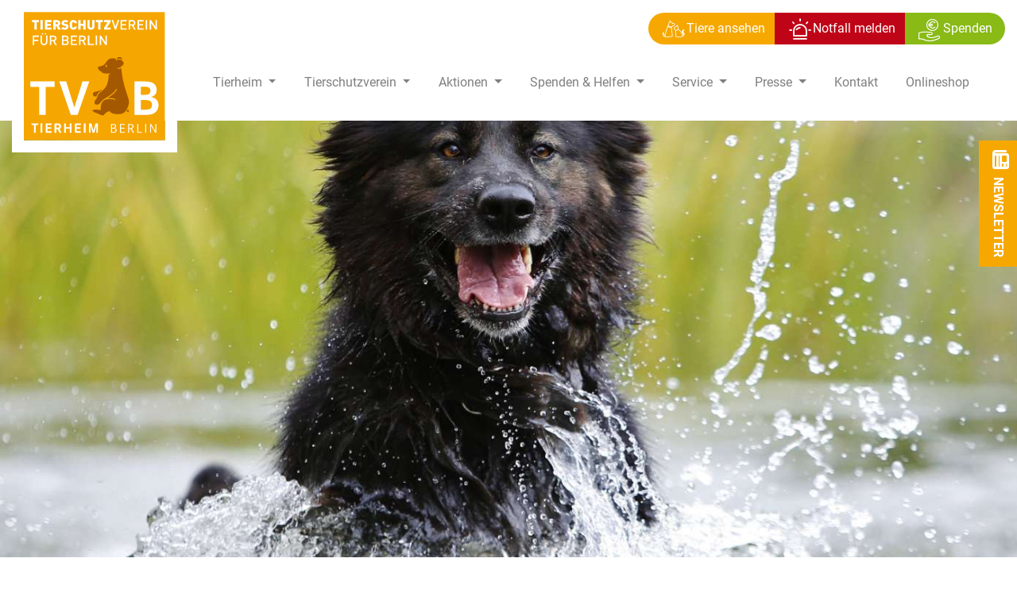

--- FILE ---
content_type: text/html; charset=UTF-8
request_url: https://tierschutz-berlin.de/aktuelles/hundeeis-und-minihockey-hitze-tipps-fuer-haustiere/
body_size: 18194
content:
<!DOCTYPE html><html lang="de"><head><meta charset="UTF-8"><meta name="theme-color" content="#f6a800" /><meta http-equiv="X-UA-Compatible" content="IE=edge, chrome=1"><meta name="viewport" content="width=device-width, initial-scale=1"><meta name="mobile-web-app-capable" content="yes"><meta name="apple-mobile-web-app-capable" content="yes"><meta name="apple-mobile-web-app-title" content="Tierheim Berlin - Tierschutz in Berlin seit 1841"><link rel="profile" href="http://gmpg.org/xfn/11"><link rel="pingback" href="https://tierschutz-berlin.de/xmlrpc.php"><link rel="canonical" href="https://www.tierschutz-berlin.de/aktuelles/hundeeis-und-minihockey-hitze-tipps-fuer-haustiere/"><link rel="shortcut icon" type="image/png" href="https://tierschutz-berlin.de/static/img/icon32.png"><title>Hundeeis und Minihockey: Hitze-Tipps für Haustiere &#8211; Tierheim Berlin</title><meta name='robots' content='max-image-preview:large' /><style>img:is([sizes="auto" i], [sizes^="auto," i]) { contain-intrinsic-size: 3000px 1500px }</style><link rel='dns-prefetch' href='//vjs.zencdn.net' /><link rel='dns-prefetch' href='//cdn.jsdelivr.net' /><link href='https://fonts.gstatic.com' crossorigin='anonymous' rel='preconnect' /><link href='https://ajax.googleapis.com' rel='preconnect' /><link href='https://fonts.googleapis.com' rel='preconnect' /><link rel='stylesheet' id='wp-block-library-css' href='https://tierschutz-berlin.de/wp-includes/css/dist/block-library/style.min.css?ver=6.7.4' type='text/css' media='all' /><style id='classic-theme-styles-inline-css' type='text/css'>/*! This file is auto-generated */
.wp-block-button__link{color:#fff;background-color:#32373c;border-radius:9999px;box-shadow:none;text-decoration:none;padding:calc(.667em + 2px) calc(1.333em + 2px);font-size:1.125em}.wp-block-file__button{background:#32373c;color:#fff;text-decoration:none}</style><style id='global-styles-inline-css' type='text/css'>:root{--wp--preset--aspect-ratio--square: 1;--wp--preset--aspect-ratio--4-3: 4/3;--wp--preset--aspect-ratio--3-4: 3/4;--wp--preset--aspect-ratio--3-2: 3/2;--wp--preset--aspect-ratio--2-3: 2/3;--wp--preset--aspect-ratio--16-9: 16/9;--wp--preset--aspect-ratio--9-16: 9/16;--wp--preset--color--black: #000000;--wp--preset--color--cyan-bluish-gray: #abb8c3;--wp--preset--color--white: #ffffff;--wp--preset--color--pale-pink: #f78da7;--wp--preset--color--vivid-red: #cf2e2e;--wp--preset--color--luminous-vivid-orange: #ff6900;--wp--preset--color--luminous-vivid-amber: #fcb900;--wp--preset--color--light-green-cyan: #7bdcb5;--wp--preset--color--vivid-green-cyan: #00d084;--wp--preset--color--pale-cyan-blue: #8ed1fc;--wp--preset--color--vivid-cyan-blue: #0693e3;--wp--preset--color--vivid-purple: #9b51e0;--wp--preset--gradient--vivid-cyan-blue-to-vivid-purple: linear-gradient(135deg,rgba(6,147,227,1) 0%,rgb(155,81,224) 100%);--wp--preset--gradient--light-green-cyan-to-vivid-green-cyan: linear-gradient(135deg,rgb(122,220,180) 0%,rgb(0,208,130) 100%);--wp--preset--gradient--luminous-vivid-amber-to-luminous-vivid-orange: linear-gradient(135deg,rgba(252,185,0,1) 0%,rgba(255,105,0,1) 100%);--wp--preset--gradient--luminous-vivid-orange-to-vivid-red: linear-gradient(135deg,rgba(255,105,0,1) 0%,rgb(207,46,46) 100%);--wp--preset--gradient--very-light-gray-to-cyan-bluish-gray: linear-gradient(135deg,rgb(238,238,238) 0%,rgb(169,184,195) 100%);--wp--preset--gradient--cool-to-warm-spectrum: linear-gradient(135deg,rgb(74,234,220) 0%,rgb(151,120,209) 20%,rgb(207,42,186) 40%,rgb(238,44,130) 60%,rgb(251,105,98) 80%,rgb(254,248,76) 100%);--wp--preset--gradient--blush-light-purple: linear-gradient(135deg,rgb(255,206,236) 0%,rgb(152,150,240) 100%);--wp--preset--gradient--blush-bordeaux: linear-gradient(135deg,rgb(254,205,165) 0%,rgb(254,45,45) 50%,rgb(107,0,62) 100%);--wp--preset--gradient--luminous-dusk: linear-gradient(135deg,rgb(255,203,112) 0%,rgb(199,81,192) 50%,rgb(65,88,208) 100%);--wp--preset--gradient--pale-ocean: linear-gradient(135deg,rgb(255,245,203) 0%,rgb(182,227,212) 50%,rgb(51,167,181) 100%);--wp--preset--gradient--electric-grass: linear-gradient(135deg,rgb(202,248,128) 0%,rgb(113,206,126) 100%);--wp--preset--gradient--midnight: linear-gradient(135deg,rgb(2,3,129) 0%,rgb(40,116,252) 100%);--wp--preset--font-size--small: 13px;--wp--preset--font-size--medium: 20px;--wp--preset--font-size--large: 36px;--wp--preset--font-size--x-large: 42px;--wp--preset--spacing--20: 0.44rem;--wp--preset--spacing--30: 0.67rem;--wp--preset--spacing--40: 1rem;--wp--preset--spacing--50: 1.5rem;--wp--preset--spacing--60: 2.25rem;--wp--preset--spacing--70: 3.38rem;--wp--preset--spacing--80: 5.06rem;--wp--preset--shadow--natural: 6px 6px 9px rgba(0, 0, 0, 0.2);--wp--preset--shadow--deep: 12px 12px 50px rgba(0, 0, 0, 0.4);--wp--preset--shadow--sharp: 6px 6px 0px rgba(0, 0, 0, 0.2);--wp--preset--shadow--outlined: 6px 6px 0px -3px rgba(255, 255, 255, 1), 6px 6px rgba(0, 0, 0, 1);--wp--preset--shadow--crisp: 6px 6px 0px rgba(0, 0, 0, 1);}:where(.is-layout-flex){gap: 0.5em;}:where(.is-layout-grid){gap: 0.5em;}body .is-layout-flex{display: flex;}.is-layout-flex{flex-wrap: wrap;align-items: center;}.is-layout-flex > :is(*, div){margin: 0;}body .is-layout-grid{display: grid;}.is-layout-grid > :is(*, div){margin: 0;}:where(.wp-block-columns.is-layout-flex){gap: 2em;}:where(.wp-block-columns.is-layout-grid){gap: 2em;}:where(.wp-block-post-template.is-layout-flex){gap: 1.25em;}:where(.wp-block-post-template.is-layout-grid){gap: 1.25em;}.has-black-color{color: var(--wp--preset--color--black) !important;}.has-cyan-bluish-gray-color{color: var(--wp--preset--color--cyan-bluish-gray) !important;}.has-white-color{color: var(--wp--preset--color--white) !important;}.has-pale-pink-color{color: var(--wp--preset--color--pale-pink) !important;}.has-vivid-red-color{color: var(--wp--preset--color--vivid-red) !important;}.has-luminous-vivid-orange-color{color: var(--wp--preset--color--luminous-vivid-orange) !important;}.has-luminous-vivid-amber-color{color: var(--wp--preset--color--luminous-vivid-amber) !important;}.has-light-green-cyan-color{color: var(--wp--preset--color--light-green-cyan) !important;}.has-vivid-green-cyan-color{color: var(--wp--preset--color--vivid-green-cyan) !important;}.has-pale-cyan-blue-color{color: var(--wp--preset--color--pale-cyan-blue) !important;}.has-vivid-cyan-blue-color{color: var(--wp--preset--color--vivid-cyan-blue) !important;}.has-vivid-purple-color{color: var(--wp--preset--color--vivid-purple) !important;}.has-black-background-color{background-color: var(--wp--preset--color--black) !important;}.has-cyan-bluish-gray-background-color{background-color: var(--wp--preset--color--cyan-bluish-gray) !important;}.has-white-background-color{background-color: var(--wp--preset--color--white) !important;}.has-pale-pink-background-color{background-color: var(--wp--preset--color--pale-pink) !important;}.has-vivid-red-background-color{background-color: var(--wp--preset--color--vivid-red) !important;}.has-luminous-vivid-orange-background-color{background-color: var(--wp--preset--color--luminous-vivid-orange) !important;}.has-luminous-vivid-amber-background-color{background-color: var(--wp--preset--color--luminous-vivid-amber) !important;}.has-light-green-cyan-background-color{background-color: var(--wp--preset--color--light-green-cyan) !important;}.has-vivid-green-cyan-background-color{background-color: var(--wp--preset--color--vivid-green-cyan) !important;}.has-pale-cyan-blue-background-color{background-color: var(--wp--preset--color--pale-cyan-blue) !important;}.has-vivid-cyan-blue-background-color{background-color: var(--wp--preset--color--vivid-cyan-blue) !important;}.has-vivid-purple-background-color{background-color: var(--wp--preset--color--vivid-purple) !important;}.has-black-border-color{border-color: var(--wp--preset--color--black) !important;}.has-cyan-bluish-gray-border-color{border-color: var(--wp--preset--color--cyan-bluish-gray) !important;}.has-white-border-color{border-color: var(--wp--preset--color--white) !important;}.has-pale-pink-border-color{border-color: var(--wp--preset--color--pale-pink) !important;}.has-vivid-red-border-color{border-color: var(--wp--preset--color--vivid-red) !important;}.has-luminous-vivid-orange-border-color{border-color: var(--wp--preset--color--luminous-vivid-orange) !important;}.has-luminous-vivid-amber-border-color{border-color: var(--wp--preset--color--luminous-vivid-amber) !important;}.has-light-green-cyan-border-color{border-color: var(--wp--preset--color--light-green-cyan) !important;}.has-vivid-green-cyan-border-color{border-color: var(--wp--preset--color--vivid-green-cyan) !important;}.has-pale-cyan-blue-border-color{border-color: var(--wp--preset--color--pale-cyan-blue) !important;}.has-vivid-cyan-blue-border-color{border-color: var(--wp--preset--color--vivid-cyan-blue) !important;}.has-vivid-purple-border-color{border-color: var(--wp--preset--color--vivid-purple) !important;}.has-vivid-cyan-blue-to-vivid-purple-gradient-background{background: var(--wp--preset--gradient--vivid-cyan-blue-to-vivid-purple) !important;}.has-light-green-cyan-to-vivid-green-cyan-gradient-background{background: var(--wp--preset--gradient--light-green-cyan-to-vivid-green-cyan) !important;}.has-luminous-vivid-amber-to-luminous-vivid-orange-gradient-background{background: var(--wp--preset--gradient--luminous-vivid-amber-to-luminous-vivid-orange) !important;}.has-luminous-vivid-orange-to-vivid-red-gradient-background{background: var(--wp--preset--gradient--luminous-vivid-orange-to-vivid-red) !important;}.has-very-light-gray-to-cyan-bluish-gray-gradient-background{background: var(--wp--preset--gradient--very-light-gray-to-cyan-bluish-gray) !important;}.has-cool-to-warm-spectrum-gradient-background{background: var(--wp--preset--gradient--cool-to-warm-spectrum) !important;}.has-blush-light-purple-gradient-background{background: var(--wp--preset--gradient--blush-light-purple) !important;}.has-blush-bordeaux-gradient-background{background: var(--wp--preset--gradient--blush-bordeaux) !important;}.has-luminous-dusk-gradient-background{background: var(--wp--preset--gradient--luminous-dusk) !important;}.has-pale-ocean-gradient-background{background: var(--wp--preset--gradient--pale-ocean) !important;}.has-electric-grass-gradient-background{background: var(--wp--preset--gradient--electric-grass) !important;}.has-midnight-gradient-background{background: var(--wp--preset--gradient--midnight) !important;}.has-small-font-size{font-size: var(--wp--preset--font-size--small) !important;}.has-medium-font-size{font-size: var(--wp--preset--font-size--medium) !important;}.has-large-font-size{font-size: var(--wp--preset--font-size--large) !important;}.has-x-large-font-size{font-size: var(--wp--preset--font-size--x-large) !important;}
:where(.wp-block-post-template.is-layout-flex){gap: 1.25em;}:where(.wp-block-post-template.is-layout-grid){gap: 1.25em;}
:where(.wp-block-columns.is-layout-flex){gap: 2em;}:where(.wp-block-columns.is-layout-grid){gap: 2em;}
:root :where(.wp-block-pullquote){font-size: 1.5em;line-height: 1.6;}</style><link rel='stylesheet' id='understrap-styles-css' href='https://tierschutz-berlin.de/wp-content/cache/autoptimize/css/autoptimize_single_6c70b9693aa67ea83c2b8b2f16abd116.css?ver=1.0' type='text/css' media='all' /><link rel='stylesheet' id='css-tippy-css' href='https://tierschutz-berlin.de/wp-content/themes/tierschutz-berlin/js/vendor/tippy.min.css?ver=1.4.2' type='text/css' media='all' /><link rel='stylesheet' id='css-video-js-css' href='https://vjs.zencdn.net/6.6.3/video-js.min.css?ver=5.16.5' type='text/css' media='all' /><link rel='stylesheet' id='borlabs-cookie-custom-css' href='https://tierschutz-berlin.de/wp-content/cache/autoptimize/css/autoptimize_single_41663eb5200a679f3195127b34c053b9.css?ver=3.3.23-121' type='text/css' media='all' /> <script type="text/javascript" src="https://tierschutz-berlin.de/wp-includes/js/jquery/jquery.min.js?ver=3.7.1" id="jquery-core-js"></script> <script type="text/javascript" src="https://tierschutz-berlin.de/wp-content/themes/tierschutz-berlin/js/vendor/popper.min.js?ver=6.7.4" id="popper-scripts-js"></script> <script data-no-optimize="1" data-no-minify="1" data-cfasync="false" type="text/javascript" src="https://tierschutz-berlin.de/wp-content/cache/borlabs-cookie/1/borlabs-cookie-config-de.json.js?ver=3.3.23-158" id="borlabs-cookie-config-js"></script> <script data-no-optimize="1" data-no-minify="1" data-cfasync="false" type="text/javascript" src="https://tierschutz-berlin.de/wp-content/plugins/borlabs-cookie/assets/javascript/borlabs-cookie-prioritize.min.js?ver=3.3.23" id="borlabs-cookie-prioritize-js"></script> <link rel="https://api.w.org/" href="https://tierschutz-berlin.de/wp-json/" /><link rel="alternate" title="JSON" type="application/json" href="https://tierschutz-berlin.de/wp-json/wp/v2/posts/17918" /><link rel="canonical" href="https://tierschutz-berlin.de/aktuelles/hundeeis-und-minihockey-hitze-tipps-fuer-haustiere/" /><link rel="alternate" title="oEmbed (JSON)" type="application/json+oembed" href="https://tierschutz-berlin.de/wp-json/oembed/1.0/embed?url=https%3A%2F%2Ftierschutz-berlin.de%2Faktuelles%2Fhundeeis-und-minihockey-hitze-tipps-fuer-haustiere%2F" /><link rel="alternate" title="oEmbed (XML)" type="text/xml+oembed" href="https://tierschutz-berlin.de/wp-json/oembed/1.0/embed?url=https%3A%2F%2Ftierschutz-berlin.de%2Faktuelles%2Fhundeeis-und-minihockey-hitze-tipps-fuer-haustiere%2F&#038;format=xml" /><link rel="icon" href="https://tierschutz-berlin.de/wp-content/uploads/2024/02/cropped-site-icon-32x32.png" sizes="32x32" /><link rel="icon" href="https://tierschutz-berlin.de/wp-content/uploads/2024/02/cropped-site-icon-192x192.png" sizes="192x192" /><link rel="apple-touch-icon" href="https://tierschutz-berlin.de/wp-content/uploads/2024/02/cropped-site-icon-180x180.png" /><meta name="msapplication-TileImage" content="https://tierschutz-berlin.de/wp-content/uploads/2024/02/cropped-site-icon-270x270.png" /><style type="text/css" id="wp-custom-css">.gform_wrapper.gravity-theme fieldset,.gform_wrapper.gravity-theme legend{background:0 0;padding:0}.gform_wrapper.gravity-theme fieldset{border:none;display:block;margin:0}.gform_wrapper.gravity-theme legend{margin-left:0;margin-right:0}.gform-ul-reset{list-style-type:none;margin:0;padding:0}.gform-text-input-reset,body[class*=avada] input:not([type=radio]):not([type=checkbox]):not([type=submit]):not([type=button]):not([type=image]):not([type=file]).gform-text-input-reset,input.gform-text-input-reset{background-color:transparent;border:none;border-color:transparent;border-radius:0;font-family:inherit;font-size:inherit;outline:0;padding:inherit}@font-face{font-family:gform-icons-theme;src:url(../../../fonts/gform-icons-theme.woff2?a2cayk) format('woff2'),url(../../../fonts/gform-icons-theme.ttf?a2cayk) format('truetype'),url(../../../fonts/gform-icons-theme.woff?a2cayk) format('woff'),url(../../../fonts/gform-icons-theme.svg?a2cayk#gform-icons-theme) format('svg');font-weight:400;font-style:normal;font-display:block}.gform-icon{font-family:gform-icons-theme!important;speak:never;font-style:normal;font-weight:400;font-feature-settings:normal;font-variant:normal;text-transform:none;line-height:1;-webkit-font-smoothing:antialiased;-moz-osx-font-smoothing:grayscale}.gform-icon--left-arrow:before{content:"\e910";color:#2f4054}.gform-icon--right-arrow:before{content:"\e91b";color:#2f4054}.gform-icon--circle-error:before{content:"\e91a"}.gform-icon--close-small:before{content:"\e905"}.gform-icon--info:before{content:"\e900"}.gform-icon--verified:before{content:"\e901"}.gform-icon--circle-check:before{content:"\e902"}.gform-icon--close-big:before{content:"\e904"}.gform-icon--down-arrow:before{content:"\e906"}.gform-icon--format-bold:before{content:"\e907"}.gform-icon--format-italic:before{content:"\e908"}.gform-icon--format-list-bulleted:before{content:"\e909"}.gform-icon--format-list-numbered:before{content:"\e90a"}.gform-icon--insert-link:before{content:"\e90b"}.gform-icon--line:before{content:"\e90c"}.gform-icon--password-eye:before{content:"\e90d"}.gform-icon--password-eye-closed:before{content:"\e90e"}.gform-icon--redo:before{content:"\e90f"}.gform-icon--schedule:before{content:"\e911"}.gform-icon--clock:before{content:"\e912"}.gform-icon--search:before{content:"\e913"}.gform-icon--star:before{content:"\e914"}.gform-icon--star-border:before{content:"\e915"}.gform-icon--star-half:before{content:"\e916"}.gform-icon--check:before{content:"\e917"}.gform-icon--undo:before{content:"\e918"}.gform-icon--unfold-more:before{content:"\e919"}.gform-icon--create:before{content:"\e91c"}.gform-icon--cog:before{content:"\e91d"}.gform_drop_area{background:rgba(0,0,0,.02);border:1px dashed #ccc;border-radius:4px;margin-bottom:8px;padding:32px;text-align:center}.gform_drop_instructions{display:block;margin-bottom:8px}.gform_delete,.gform_delete_file{cursor:pointer;vertical-align:middle}.gform_delete_file{-moz-appearance:none;-webkit-appearance:none;appearance:none;background:0 0;border:none}.gfield_validation_message ul{margin:16px 0;padding-left:24px}.gfield_validation_message ul:empty{display:none}.ginput_preview{margin:16px 0}.gform_fileupload_rules{display:block;margin-top:8px}.ginput_container_password>span{position:relative}.gform_show_password:focus{outline:0}.gform_show_password{background-color:inherit;border:none;cursor:pointer;height:100%;padding:0;position:absolute;right:20px;top:0}.password_input_container{display:block;position:relative}.gfield_password_strength{background-color:#eee;border:1px solid #ddd;border-bottom:3px solid #ddd;margin-top:8px;padding:8px;text-align:center}.gfield_password_strength .mismatch,.gfield_password_strength .short{background-color:#ffa0a0;border-bottom:3px solid #f04040;border-color:#f04040}.gfield_password_strength .bad{background-color:#ffb78c;border-bottom:3px solid #ff853c;border-color:#ff853c}.gfield_password_strength .good{background-color:#ffec8b;border-bottom:3px solid #fc0;border-color:#fc0}.gfield_password_strength .strong{background-color:#c3ff88;border-bottom:3px solid #8dff1c;border-color:#8dff1c}.field_sublabel_above .gfield_password_strength{margin-top:16px}.ui-datepicker:not(.gform-legacy-datepicker){background-color:#fff;border:1px solid rgba(0,0,0,.1);box-shadow:0 1px 5px rgba(0,0,0,.1);display:none;margin:2.4px;padding:8px}.ui-datepicker:not(.gform-legacy-datepicker)[style]{z-index:9999!important}.ui-datepicker:not(.gform-legacy-datepicker) .ui-datepicker-header{border-bottom:1px solid rgba(0,0,0,.1);margin:0 -8px 8px;padding:0 8px 8px;position:relative}.ui-datepicker:not(.gform-legacy-datepicker) .ui-datepicker-next,.ui-datepicker:not(.gform-legacy-datepicker) .ui-datepicker-prev{cursor:pointer;position:absolute}.ui-datepicker:not(.gform-legacy-datepicker) .ui-datepicker-next::before,.ui-datepicker:not(.gform-legacy-datepicker) .ui-datepicker-prev::before{border-style:solid;border-width:.18em .18em 0 0;content:"";display:inline-block;height:.55em;left:.15em;position:relative;top:.3em;transform:rotate(-135deg);vertical-align:top;width:.55em}.ui-datepicker:not(.gform-legacy-datepicker) .ui-datepicker-next .ui-icon,.ui-datepicker:not(.gform-legacy-datepicker) .ui-datepicker-prev .ui-icon{display:none}.ui-datepicker:not(.gform-legacy-datepicker) .ui-datepicker-prev{left:16px}.ui-datepicker:not(.gform-legacy-datepicker) .ui-datepicker-next{right:16px}.ui-datepicker:not(.gform-legacy-datepicker) .ui-datepicker-next::before{left:0;transform:rotate(45deg)}.ui-datepicker:not(.gform-legacy-datepicker) .ui-datepicker-title{text-align:center}.ui-datepicker:not(.gform-legacy-datepicker) .ui-datepicker-title select{margin:0 4px}.ui-datepicker:not(.gform-legacy-datepicker) .ui-datepicker table{border-spacing:0;margin:0}.ui-datepicker:not(.gform-legacy-datepicker) .ui-datepicker thead{font-size:.85em}.ui-datepicker:not(.gform-legacy-datepicker) .ui-datepicker td{padding:0;width:35.2px}.ui-datepicker:not(.gform-legacy-datepicker) a.ui-state-default{border-radius:50%;color:#222;display:block;line-height:35.2px;text-align:center;text-decoration:none;width:100%}.ui-datepicker:not(.gform-legacy-datepicker) a.ui-state-default:hover{background-color:rgba(0,0,0,.1)}.ui-datepicker:not(.gform-legacy-datepicker) a.ui-state-active,.ui-datepicker:not(.gform-legacy-datepicker) a.ui-state-active:hover{background-color:#3498db;color:#fff}::-ms-reveal{display:none}.gform_validation_container,.gform_wrapper.gravity-theme .gform_validation_container,body .gform_wrapper.gravity-theme .gform_body .gform_fields .gfield.gform_validation_container,body .gform_wrapper.gravity-theme .gform_fields .gfield.gform_validation_container,body .gform_wrapper.gravity-theme .gform_validation_container{display:none!important;left:-9000px;position:absolute!important}.gform_wrapper.gravity-theme .chosen-container{display:inline-block;font-size:16px;position:relative;-webkit-user-select:none;-moz-user-select:none;-ms-user-select:none;user-select:none;vertical-align:middle}.gform_wrapper.gravity-theme .chosen-container *{box-sizing:border-box}.gform_wrapper.gravity-theme .chosen-container .chosen-drop{background:#fff;border:1px solid #aaa;border-top:0;box-shadow:0 4px 5px rgba(0,0,0,.15);display:none;position:absolute;top:100%;width:100%;z-index:1010}.gform_wrapper.gravity-theme .chosen-container.chosen-with-drop .chosen-drop{display:block}.gform_wrapper.gravity-theme .chosen-container a{cursor:pointer}.gform_wrapper.gravity-theme .chosen-container .chosen-single .group-name,.gform_wrapper.gravity-theme .chosen-container .search-choice .group-name{color:#999;font-weight:400;margin-right:4px;overflow:hidden;text-overflow:ellipsis;white-space:nowrap}.gform_wrapper.gravity-theme .chosen-container .chosen-single .group-name::after,.gform_wrapper.gravity-theme .chosen-container .search-choice .group-name::after{content:":";padding-left:2px;vertical-align:top}.gform_wrapper.gravity-theme .chosen-container-single .chosen-single{background:linear-gradient(#fff 20%,#f6f6f6 50%,#eee 52%,#f4f4f4 100%);background-clip:padding-box;background-color:#fff;border:1px solid #aaa;border-radius:5px;box-shadow:0 0 3px #fff inset,0 1px 1px rgba(0,0,0,.1);color:#444;display:block;height:40px;line-height:24px;overflow:hidden;padding:0 0 0 8px;position:relative;text-decoration:none;white-space:nowrap}.gform_wrapper.gravity-theme .chosen-container-single .chosen-single input[type=text]{cursor:pointer;opacity:0;position:absolute;width:0}.gform_wrapper.gravity-theme .chosen-container-single .chosen-default{color:#999}.gform_wrapper.gravity-theme .chosen-container-single .chosen-single span{display:block;line-height:38.4px;margin-right:24px;overflow:hidden;text-overflow:ellipsis;white-space:nowrap}.gform_wrapper.gravity-theme .chosen-container-single .chosen-single-with-deselect span{margin-right:36px}.gform_wrapper.gravity-theme .chosen-container-single .chosen-single abbr{background:url(../../../legacy/css/chosen-sprite.png) -42px 1px no-repeat;display:block;font-size:1px;height:12px;position:absolute;right:26px;top:6px;width:12px}.gform_wrapper.gravity-theme .chosen-container-single .chosen-single abbr:hover{background-position:-42px -10px}.gform_wrapper.gravity-theme .chosen-container-single.chosen-disabled .chosen-single abbr:hover{background-position:-42px -10px}.gform_wrapper.gravity-theme .chosen-container-single .chosen-single div{display:block;height:100%;position:absolute;right:0;top:0;width:18px}.gform_wrapper.gravity-theme .chosen-container-single .chosen-single div b{background:url(../../../legacy/css/chosen-sprite.png) no-repeat 0 10px;display:block;height:100%;width:100%}.gform_wrapper.gravity-theme .chosen-container-single .chosen-search{margin:0;padding:3px 4px;position:relative;white-space:nowrap;z-index:1010}.gform_wrapper.gravity-theme .chosen-container-single .chosen-search input[type=text]{background:url(../../../legacy/css/chosen-sprite.png) no-repeat 100% -20px;border:1px solid #aaa;border-radius:0;font-family:sans-serif;font-size:1em;height:auto;line-height:normal;margin:1px 0;outline:0;padding:4px 20px 4px 5px;width:100%}.gform_wrapper.gravity-theme .chosen-container-single .chosen-drop{background-clip:padding-box;border-radius:0 0 4px 4px;margin-top:-1px}.gform_wrapper.gravity-theme .chosen-container-single.chosen-container-single-nosearch .chosen-search{opacity:0;pointer-events:none;position:absolute}.gform_wrapper.gravity-theme .chosen-container .chosen-results{color:#444;margin:0 4px 4px 0;max-height:240px;-webkit-overflow-scrolling:touch;overflow-x:hidden;overflow-y:auto;padding:0 0 0 4px;position:relative}.gform_wrapper.gravity-theme .chosen-container .chosen-results li{display:none;line-height:15px;list-style:none;margin:0;padding:5px 6px;-webkit-touch-callout:none;word-wrap:break-word}.gform_wrapper.gravity-theme .chosen-container .chosen-results li.active-result{cursor:pointer;display:list-item}.gform_wrapper.gravity-theme .chosen-container .chosen-results li.disabled-result{color:#ccc;cursor:default;display:list-item}.gform_wrapper.gravity-theme .chosen-container .chosen-results li.highlighted{background-color:#3875d7;background-image:linear-gradient(#3875d7 20%,#2a62bc 90%);color:#fff}.gform_wrapper.gravity-theme .chosen-container .chosen-results li.no-results{background:#f4f4f4;color:#777;display:list-item}.gform_wrapper.gravity-theme .chosen-container .chosen-results li.group-result{cursor:default;display:list-item;font-weight:700}.gform_wrapper.gravity-theme .chosen-container .chosen-results li.group-option{padding-left:15px}.gform_wrapper.gravity-theme .chosen-container .chosen-results li em{font-style:normal;text-decoration:underline}.gform_wrapper.gravity-theme .chosen-container-multi .chosen-choices{background-color:#fff;border:1px solid #aaa;cursor:text;height:auto;margin:0;overflow:hidden;padding:8px;position:relative;width:100%}.gform_wrapper.gravity-theme .chosen-container-multi .chosen-choices li{float:left;list-style:none}.gform_wrapper.gravity-theme .chosen-container-multi .chosen-choices li.search-field{margin:0;padding:0;white-space:nowrap}.gform_wrapper.gravity-theme .chosen-container-multi .chosen-choices li.search-field input[type=text]{background:0 0!important;border:0!important;border-radius:0;box-shadow:none;color:#999;font-family:sans-serif;font-size:100%;height:25px;line-height:normal;margin:1px 0;outline:0;padding:0;width:25px}.gform_wrapper.gravity-theme .chosen-container-multi .chosen-choices li.search-choice{background-clip:padding-box;background-color:#eee;background-image:linear-gradient(#f4f4f4 20%,#f0f0f0 50%,#e8e8e8 52%,#eee 100%);background-repeat:repeat-x;background-size:100% 19px;border:1px solid #aaa;border-radius:3px;box-shadow:0 0 2px #fff inset,0 1px 0 rgba(0,0,0,.05);color:#333;cursor:default;line-height:13px;margin:3px 5px 3px 0;max-width:100%;padding:3px 20px 3px 5px;position:relative}.gform_wrapper.gravity-theme .chosen-container-multi .chosen-choices li.search-choice span{word-wrap:break-word}.gform_wrapper.gravity-theme .chosen-container-multi .chosen-choices li.search-choice .search-choice-close{background:url(../../../legacy/css/chosen-sprite.png) -42px 1px no-repeat;display:block;font-size:1px;height:12px;position:absolute;right:3px;top:4px;width:12px}.gform_wrapper.gravity-theme .chosen-container-multi .chosen-choices li.search-choice .search-choice-close:hover{background-position:-42px -10px}.gform_wrapper.gravity-theme .chosen-container-multi .chosen-choices li.search-choice-disabled{background-color:#e4e4e4;background-image:linear-gradient(#f4f4f4 20%,#f0f0f0 50%,#e8e8e8 52%,#eee 100%);border:1px solid #ccc;color:#666;padding-right:5px}.gform_wrapper.gravity-theme .chosen-container-multi .chosen-choices li.search-choice-focus{background:#d4d4d4}.gform_wrapper.gravity-theme .chosen-container-multi .chosen-choices li.search-choice-focus .search-choice-close{background-position:-42px -10px}.gform_wrapper.gravity-theme .chosen-container-multi .chosen-results{margin:0;padding:0}.gform_wrapper.gravity-theme .chosen-container-multi .chosen-drop .result-selected{color:#ccc;cursor:default;display:list-item}.gform_wrapper.gravity-theme .chosen-container-active .chosen-single{border:1px solid #5897fb;box-shadow:0 0 5px rgba(0,0,0,.3)}.gform_wrapper.gravity-theme .chosen-container-active.chosen-with-drop .chosen-single{background-image:linear-gradient(#eee 20%,#fff 80%);border:1px solid #aaa;border-bottom-left-radius:0;border-bottom-right-radius:0;box-shadow:0 1px 0 #fff inset}.gform_wrapper.gravity-theme .chosen-container-active.chosen-with-drop .chosen-single div{background:0 0;border-left:none}.gform_wrapper.gravity-theme .chosen-container-active.chosen-with-drop .chosen-single div b{background-position:-18px 10px}.gform_wrapper.gravity-theme .chosen-container-active .chosen-choices{border:1px solid #5897fb;box-shadow:0 0 5px rgba(0,0,0,.3)}.gform_wrapper.gravity-theme .chosen-container-active .chosen-choices li.search-field input[type=text]{color:#222!important}.gform_wrapper.gravity-theme .chosen-disabled{cursor:default;opacity:.5!important}.gform_wrapper.gravity-theme .chosen-disabled .chosen-single{cursor:default}.gform_wrapper.gravity-theme .chosen-disabled .chosen-choices .search-choice .search-choice-close{cursor:default}.gform_wrapper.gravity-theme .chosen-rtl{text-align:right}.gform_wrapper.gravity-theme .chosen-rtl .chosen-single{overflow:visible;padding:0 8px 0 0}.gform_wrapper.gravity-theme .chosen-rtl .chosen-single span{direction:rtl;margin-left:26px;margin-right:0}.gform_wrapper.gravity-theme .chosen-rtl .chosen-single-with-deselect span{margin-left:38px}.gform_wrapper.gravity-theme .chosen-rtl .chosen-single div{left:3px;right:auto}.gform_wrapper.gravity-theme .chosen-rtl .chosen-single abbr{left:26px;right:auto}.gform_wrapper.gravity-theme .chosen-rtl .chosen-choices li{float:right}.gform_wrapper.gravity-theme .chosen-rtl .chosen-choices li.search-field input[type=text]{direction:rtl}.gform_wrapper.gravity-theme .chosen-rtl .chosen-choices li.search-choice{margin:3px 5px 3px 0;padding:3px 5px 3px 19px}.gform_wrapper.gravity-theme .chosen-rtl .chosen-choices li.search-choice .search-choice-close{left:4px;right:auto}.gform_wrapper.gravity-theme .chosen-rtl.chosen-container-single .chosen-results{margin:0 0 4px 4px;padding:0 4px 0 0}.gform_wrapper.gravity-theme .chosen-rtl .chosen-results li.group-option{padding-left:0;padding-right:15px}.gform_wrapper.gravity-theme .chosen-rtl.chosen-container-active.chosen-with-drop .chosen-single div{border-right:none}.gform_wrapper.gravity-theme .chosen-rtl .chosen-search input[type=text]{background:url(../../../legacy/css/chosen-sprite.png) no-repeat -30px -20px;direction:rtl;padding:4px 5px 4px 20px}.gform_wrapper.gravity-theme .chosen-rtl.chosen-container-single .chosen-single div b{background-position:6px 2px}.gform_wrapper.gravity-theme .chosen-rtl.chosen-container-single.chosen-with-drop .chosen-single div b{background-position:-12px 2px}@media only screen and (-webkit-min-device-pixel-ratio:1.5),only screen and (min-resolution:144dpi),only screen and (min-resolution:1.5dppx){.gform_wrapper.gravity-theme .chosen-container .chosen-results-scroll-down span,.gform_wrapper.gravity-theme .chosen-container .chosen-results-scroll-up span,.gform_wrapper.gravity-theme .chosen-container-multi .chosen-choices .search-choice .search-choice-close,.gform_wrapper.gravity-theme .chosen-container-single .chosen-search input[type=text],.gform_wrapper.gravity-theme .chosen-container-single .chosen-single abbr,.gform_wrapper.gravity-theme .chosen-container-single .chosen-single div b,.gform_wrapper.gravity-theme .chosen-rtl .chosen-search input[type=text]{background-image:url(../../../legacy/css/chosen-sprite@2x.png)!important;background-repeat:no-repeat!important;background-size:52px 37px!important}}body .gform_wrapper.gravity-theme .chosen-container a.chosen-single{border-radius:inherit}body .gform_wrapper.gravity-theme ul.chosen-results li{line-height:inherit}@media only screen and (max-width:641px){.gform_wrapper.gravity-theme input:not([type=radio]):not([type=checkbox]):not([type=image]):not([type=file]){line-height:2;min-height:32px}.gform_wrapper.gravity-theme textarea{line-height:1.5}.gform_wrapper.gravity-theme .chosen-container.chosen-container-single[style]{width:100%!important}.gform_wrapper.gravity-theme .chosen-container-single .chosen-single{height:40px;line-height:2.8}.gform_wrapper.gravity-theme .chosen-container-single .chosen-single div b{position:relative;top:10px}.gform_wrapper.gravity-theme div.chosen-container.chosen-container-multi[style]{width:100%!important}.gform_wrapper.gravity-theme .chosen-container.chosen-container-multi ul.chosen-choices li.search-choice,.gform_wrapper.gravity-theme .chosen-container.chosen-container-multi ul.chosen-choices li.search-field{float:none;line-height:inherit;width:100%}.gform_wrapper.gravity-theme .chosen-container.chosen-container-multi ul.chosen-choices li.search-choice span{margin-bottom:0}.gform_wrapper.gravity-theme .chosen-container-multi .chosen-choices li.search-choice .search-choice-close{top:calc(50% - 6px)}.gform_wrapper.gravity-theme .chosen-container span:not(.ginput_price){display:block;margin-bottom:8px}.gform_wrapper.gravity-theme li.field_sublabel_below .ginput_complex{margin-top:12px!important}.gform_wrapper.gravity-theme ul.gfield_checkbox li label,.gform_wrapper.gravity-theme ul.gfield_radio li label{cursor:pointer;width:85%}}@media only screen and (min-width:641px){body .gform_wrapper.gravity-theme select.medium.gfield_select+div.chosen-container-multi[style],body .gform_wrapper.gravity-theme select.medium.gfield_select+div.chosen-container-single[style]{width:calc(50% - 8px)!important}body .gform_wrapper.gravity-theme select.large.gfield_select+div.chosen-container-multi[style],body .gform_wrapper.gravity-theme select.large.gfield_select+div.chosen-container-single[style]{width:100%!important}body .gform_wrapper.gravity-theme select.small.gfield_select+div.chosen-container-multi[style],body .gform_wrapper.gravity-theme select.small.gfield_select+div.chosen-container-single[style]{width:25%!important}}.gform_wrapper.gravity-theme .gf_hide_ampm .gfield_time_ampm{display:none!important}.gform_wrapper.gravity-theme .gf_invisible,.gform_wrapper.gravity-theme .gfield_visibility_hidden{left:-9999px;position:absolute;visibility:hidden}.gform_wrapper.gravity-theme .gf_hide_charleft div.charleft{display:none!important}.gform_wrapper.gravity-theme .gf_hidden,.gform_wrapper.gravity-theme .gform_hidden{display:none}.gform_wrapper.gravity-theme .hidden_label .gfield_label,.gform_wrapper.gravity-theme .hidden_sub_label,.gform_wrapper.gravity-theme .screen-reader-text{border:0;clip:rect(1px,1px,1px,1px);-webkit-clip-path:inset(50%);clip-path:inset(50%);height:1px;margin:-1px;overflow:hidden;padding:0;position:absolute;width:1px;word-wrap:normal!important}.gform_wrapper.gravity-theme button.screen-reader-text:focus{border:0;clip:auto;-webkit-clip-path:none;clip-path:none;height:auto;margin:0;position:static!important;width:auto}@media only screen and (min-width:641px){.gform_wrapper .gfield.gf_list_2col .gfield_checkbox,.gform_wrapper .gfield.gf_list_2col .gfield_radio{display:-ms-grid;display:grid;-ms-grid-columns:(1fr) [ 2 ];grid-template-columns:repeat(2,1fr);grid-template-rows:repeat(auto-fill,auto);grid-column-gap:2rem}.gform_wrapper .gfield.gf_list_3col .gfield_checkbox,.gform_wrapper .gfield.gf_list_3col .gfield_radio{display:-ms-grid;display:grid;-ms-grid-columns:(1fr) [ 3 ];grid-template-columns:repeat(3,1fr);grid-template-rows:repeat(auto-fill,auto);grid-column-gap:2rem}.gform_wrapper .gfield.gf_list_4col .gfield_checkbox,.gform_wrapper .gfield.gf_list_4col .gfield_radio{display:-ms-grid;display:grid;-ms-grid-columns:(1fr) [ 4 ];grid-template-columns:repeat(4,1fr);grid-template-rows:repeat(auto-fill,auto);grid-column-gap:2rem}.gform_wrapper .gfield.gf_list_5col .gfield_checkbox,.gform_wrapper .gfield.gf_list_5col .gfield_radio{display:-ms-grid;display:grid;-ms-grid-columns:(1fr) [ 5 ];grid-template-columns:repeat(5,1fr);grid-template-rows:repeat(auto-fill,auto);grid-column-gap:2rem}.gform_wrapper .gfield.gf_list_inline .gfield_checkbox,.gform_wrapper .gfield.gf_list_inline .gfield_radio{display:block}.gform_wrapper .gfield.gf_list_inline .gfield_checkbox .gchoice,.gform_wrapper .gfield.gf_list_inline .gfield_radio .gchoice{display:inline-block;padding-right:16px}.gform_wrapper .gfield.gf_list_inline .gfield_checkbox .gchoice label,.gform_wrapper .gfield.gf_list_inline .gfield_radio .gchoice label{max-width:none}.gform_wrapper .gf_list_2col_vertical .gfield_checkbox,.gform_wrapper .gf_list_2col_vertical .gfield_radio{-moz-column-count:2;column-count:2;grid-column-gap:2rem}.gform_wrapper .gf_list_3col_vertical .gfield_checkbox,.gform_wrapper .gf_list_3col_vertical .gfield_radio{-moz-column-count:3;column-count:3;grid-column-gap:2rem}.gform_wrapper .gf_list_4col_vertical .gfield_checkbox,.gform_wrapper .gf_list_4col_vertical .gfield_radio{-moz-column-count:4;column-count:4;grid-column-gap:2rem}.gform_wrapper .gf_list_5col_vertical .gfield_checkbox,.gform_wrapper .gf_list_5col_vertical .gfield_radio{-moz-column-count:5;column-count:5;grid-column-gap:2rem}.gform_wrapper .gfield.gf_list_height_25 .gfield_checkbox .gchoice,.gform_wrapper .gfield.gf_list_height_25 .gfield_radio .gchoice{height:25px}.gform_wrapper .gfield.gf_list_height_50 .gfield_checkbox .gchoice,.gform_wrapper .gfield.gf_list_height_50 .gfield_radio .gchoice{height:50px}.gform_wrapper .gfield.gf_list_height_75 .gfield_checkbox .gchoice,.gform_wrapper .gfield.gf_list_height_75 .gfield_radio .gchoice{height:75px}.gform_wrapper .gfield.gf_list_height_100 .gfield_checkbox .gchoice,.gform_wrapper .gfield.gf_list_height_100 .gfield_radio .gchoice{height:100px}.gform_wrapper .gfield.gf_list_height_125 .gfield_checkbox .gchoice,.gform_wrapper .gfield.gf_list_height_125 .gfield_radio .gchoice{height:125px}.gform_wrapper .gfield.gf_list_height_150 .gfield_checkbox .gchoice,.gform_wrapper .gfield.gf_list_height_150 .gfield_radio .gchoice{height:150px}}.gform_wrapper .gf_hide_ampm .gfield_time_ampm{display:none!important}.gform_wrapper .gsection.gf_scroll_text{background-color:#fff;border:1px solid #ccc;height:240px;overflow-x:hidden;overflow-y:scroll;padding:32px}.gform_wrapper .gsection.gf_scroll_text .gsection_title{margin-top:0}.gform_wrapper .gfield.gfield_html.gf_alert_blue,.gform_wrapper .gfield.gfield_html.gf_alert_gray,.gform_wrapper .gfield.gfield_html.gf_alert_green,.gform_wrapper .gfield.gfield_html.gf_alert_red,.gform_wrapper .gfield.gfield_html.gf_alert_yellow{border-radius:3px;margin:20px 0!important;padding:20px!important}.gform_wrapper .gfield.gfield_html.gf_alert_green{background-color:#cbeca0;border:1px solid #97b48a;color:#030;text-shadow:#dfb 1px 1px}.gform_wrapper .gfield.gfield_html.gf_alert_red{background-color:#faf2f5;border:1px solid #cfadb3;color:#832525;text-shadow:#fff 1px 1px}.gform_wrapper .gfield.gfield_html.gf_alert_yellow{background-color:#fffbcc;border:1px solid #e6db55;color:#222;text-shadow:#fcfaea 1px 1px}.gform_wrapper .gfield.gfield_html.gf_alert_gray{background-color:#eee;border:1px solid #ccc;color:#424242;text-shadow:#fff 1px 1px}.gform_wrapper .gfield.gfield_html.gf_alert_blue{background-color:#d1e4f3;border:1px solid #a7c2e7;color:#314475;text-shadow:#e0f1ff 1px 1px}.gform_wrapper .gf_simple_horizontal{margin:0 auto;width:calc(100% - 16px)}.gform_wrapper .gf_simple_horizontal .gform_body,.gform_wrapper .gf_simple_horizontal .gform_footer.top_label{display:table-cell;margin:0;padding:0;position:relative;vertical-align:middle}.gform_wrapper .gf_simple_horizontal .gform_body{max-width:75%;width:auto}.gform_wrapper .gf_simple_horizontal .gform_body .top_label{display:table;width:100%}.gform_wrapper .gf_simple_horizontal .gform_body .top_label .gfield{display:table-cell;height:auto;padding-right:1em}.gform_wrapper .gf_simple_horizontal .gform_body .top_label .gfield .large,.gform_wrapper .gf_simple_horizontal .gform_body .top_label .gfield .medium,.gform_wrapper .gf_simple_horizontal .gform_body .top_label .gfield .small{width:100%}.gform_wrapper .gf_simple_horizontal .gform_body .top_label .gfield .ginput_container_checkbox .gchoice,.gform_wrapper .gf_simple_horizontal .gform_body .top_label .gfield .ginput_container_radio .gchoice{display:inline-block;margin-right:.5em}.gform_wrapper .gf_simple_horizontal .gform_body .top_label.form_sublabel_above .gfield,.gform_wrapper .gf_simple_horizontal .gform_body .top_label.form_sublabel_below .gfield{vertical-align:middle}.gform_wrapper .gf_simple_horizontal .gfield,.gform_wrapper .gf_simple_horizontal .ginput_container{margin-top:0!important}.gform_wrapper .gf_simple_horizontal .gform_footer.top_label{margin:0;max-width:25%;padding:0;text-align:left;width:auto}.gform_wrapper .gf_simple_horizontal .gform_footer.top_label input[type=button],.gform_wrapper .gf_simple_horizontal .gform_footer.top_label input[type=image],.gform_wrapper .gf_simple_horizontal .gform_footer.top_label input[type=submit]{height:auto}.gform_wrapper .gf_simple_horizontal .gfield_description:not(.validation_message),.gform_wrapper .gf_simple_horizontal .gfield_label,.gform_wrapper .gf_simple_horizontal .ginput_complex label{display:block;height:1px;left:-9000px;overflow:hidden;position:absolute;top:0;width:1px}.gform_wrapper body:not(.rtl) .gform_wrapper form.gf_simple_horizontal div.gform_footer.top_label{text-align:left}.gform_confirmation_wrapper.gf_confirmation_simple_yellow{background-color:#fffbcc;border-bottom:1px solid #e6db55;border-top:1px solid #e6db55;color:#424242;font-size:25px;margin:30px 0;max-width:99%;padding:32px}.gform_confirmation_wrapper.gf_confirmation_simple_gray{background-color:#eaeaea;border-bottom:1px solid #ccc;border-top:1px solid #ccc;color:#424242;font-size:25px;margin:30px 0;max-width:99%;padding:32px}.gform_confirmation_wrapper.gf_confirmation_yellow_gradient{background-color:#fffbd2;border:1px solid #e6db55;box-shadow:0 0 5px rgba(221,215,131,.75);margin:30px 0;position:relative}.gform_confirmation_wrapper.gf_confirmation_yellow_gradient .gform_confirmation_message{background:#fffce5;background:linear-gradient(to bottom,#fffce5 0,#fff9bf 100%);background-color:#fffbcc;border-bottom:1px solid #e6db55;border-top:2px solid #fff;color:#424242;font-size:28px;margin:0;max-width:99%;padding:40px}.gform_confirmation_wrapper.gf_confirmation_green_gradient{background-color:#f1fcdf;border:1px solid #a7c37c;box-shadow:0 0 5px rgba(86,122,86,.4);margin:30px 0;position:relative}.gform_confirmation_wrapper.gf_confirmation_green_gradient .gform_confirmation_message{background:#dbf2b7;background:linear-gradient(to bottom,#dbf2b7 0,#b4d088 100%);background-color:#fffbcc;border-bottom:1px solid #a7c37c;border-top:2px solid #effade;color:#030;font-size:28px;margin:0;max-width:99%;padding:40px;text-shadow:#dfb 1px 1px}.gform_confirmation_wrapper.gf_confirmation_green_gradient::after,.gform_confirmation_wrapper.gf_confirmation_green_gradient::before,.gform_confirmation_wrapper.gf_confirmation_yellow_gradient::after,.gform_confirmation_wrapper.gf_confirmation_yellow_gradient::before{background:rgba(0,0,0,.2);bottom:15px;box-shadow:0 15px 10px rgba(0,0,0,.2);content:"";left:10px;max-width:40%;position:absolute;top:80%;transform:rotate(-3deg);width:50%;z-index:-1}.gform_confirmation_wrapper.gf_confirmation_green_gradient::after,.gform_confirmation_wrapper.gf_confirmation_yellow_gradient::after{left:auto;right:10px;transform:rotate(3deg)}.gform_wrapper.gravity-theme .gfield textarea{width:100%}.gform_wrapper.gravity-theme .gfield textarea.small{height:96px}.gform_wrapper.gravity-theme .gfield textarea.medium{height:192px}.gform_wrapper.gravity-theme .gfield textarea.large{height:288px}.gform_wrapper.gravity-theme .gfield input,.gform_wrapper.gravity-theme .gfield select{max-width:100%}.gform_wrapper.gravity-theme .gfield input.small,.gform_wrapper.gravity-theme .gfield select.small{width:calc(25% - 16px * 3 / 4)}.gform_wrapper.gravity-theme .gfield input.medium,.gform_wrapper.gravity-theme .gfield select.medium{width:calc(50% - 16px / 2)}.gform_wrapper.gravity-theme .gfield input.large,.gform_wrapper.gravity-theme .gfield select.large{width:100%}.gform_wrapper.gravity-theme *{box-sizing:border-box}.gform_wrapper.gravity-theme .gform_fields{display:-ms-grid;display:grid;grid-column-gap:2%;-ms-grid-columns:(1fr 2%)[12];grid-row-gap:16px;-ms-grid-columns:(1fr)[12];grid-template-columns:repeat(12,1fr);grid-template-rows:repeat(auto-fill,auto);width:100%}.gform_wrapper.gravity-theme .gfield{grid-column:1/-1;min-width:0}.gform_wrapper.gravity-theme .gfield.gfield--width-full{grid-column:span 12;-ms-grid-column-span:12}.gform_wrapper.gravity-theme .gfield.gfield--width-eleven-twelfths{grid-column:span 11;-ms-grid-column-span:11}.gform_wrapper.gravity-theme .gfield.gfield--width-five-sixths{grid-column:span 10;-ms-grid-column-span:10}.gform_wrapper.gravity-theme .gfield.gfield--width-three-quarter{grid-column:span 9;-ms-grid-column-span:9}.gform_wrapper.gravity-theme .gfield.gfield--width-two-thirds{grid-column:span 8;-ms-grid-column-span:8}.gform_wrapper.gravity-theme .gfield.gfield--width-seven-twelfths{grid-column:span 7;-ms-grid-column-span:7}.gform_wrapper.gravity-theme .gfield.gfield--width-half{grid-column:span 6;-ms-grid-column-span:6}.gform_wrapper.gravity-theme .gfield.gfield--width-five-twelfths{grid-column:span 5;-ms-grid-column-span:5}.gform_wrapper.gravity-theme .gfield.gfield--width-third{grid-column:span 4;-ms-grid-column-span:4}.gform_wrapper.gravity-theme .gfield.gfield--width-quarter{grid-column:span 3;-ms-grid-column-span:3}.gform_wrapper.gravity-theme .gfield.gfield--width-one-sixth{-ms-grid-column-span:2;grid-column:span 2}.gform_wrapper.gravity-theme .gfield.gfield--width-one-twelfth{-ms-grid-column-span:1;grid-column:span 1}@media (max-width:640px){.gform_wrapper.gravity-theme .gform_fields{grid-column-gap:0}.gform_wrapper.gravity-theme .gfield:not(.gfield--width-full){grid-column:1/-1}}.gform_wrapper.gravity-theme .gform_footer .gform-button--width-full.gfield--width-full{width:100%}.gform_wrapper.gravity-theme .gform_footer .gform-button--width-full.gfield--width-eleven-twelfths{width:91.6666%}.gform_wrapper.gravity-theme .gform_footer .gform-button--width-full.gfield--width-five-sixths{width:83.3333%}.gform_wrapper.gravity-theme .gform_footer .gform-button--width-full.gfield--width-three-quarter{width:75%}.gform_wrapper.gravity-theme .gform_footer .gform-button--width-full.gfield--width-two-thirds{width:66.6666%}.gform_wrapper.gravity-theme .gform_footer .gform-button--width-full.gfield--width-seven-twelfths{width:58.3333%}.gform_wrapper.gravity-theme .gform_footer .gform-button--width-full.gfield--width-half{width:50%}.gform_wrapper.gravity-theme .gform_footer .gform-button--width-full.gfield--width-five-twelfths{width:41.6666%}.gform_wrapper.gravity-theme .gform_footer .gform-button--width-full.gfield--width-third{width:33.3333%}.gform_wrapper.gravity-theme .gform_footer .gform-button--width-full.gfield--width-quarter{width:25%}.gform_wrapper.gravity-theme .gform_footer .gform-button--width-full.gfield--width-one-sixth{width:16.6666%}.gform_wrapper.gravity-theme .gform_footer .gform-button--width-full.gfield--width-one-twelfth{width:8.3333%}.gform_wrapper.gravity-theme .left_label .gfield:not(.gsection):not(.gfield_html):not(fieldset),.gform_wrapper.gravity-theme .right_label .gfield:not(.gsection):not(.gfield_html):not(fieldset){display:flex;flex-wrap:wrap;justify-content:flex-end;width:100%}.gform_wrapper.gravity-theme .left_label .gfield_label,.gform_wrapper.gravity-theme .right_label .gfield_label{margin:0;padding:0;width:30%}@media (--viewport-small-down){.gform_wrapper.gravity-theme .left_label .gfield_label,.gform_wrapper.gravity-theme .right_label .gfield_label{width:100%}}.gform_wrapper.gravity-theme .gform_fields.left_label fieldset,.gform_wrapper.gravity-theme .gform_fields.right_label fieldset{clear:both}.gform_wrapper.gravity-theme .gform_fields.left_label fieldset .ginput_container,.gform_wrapper.gravity-theme .gform_fields.right_label fieldset .ginput_container{float:left;width:70%}@media (--viewport-small-down){.gform_wrapper.gravity-theme .gform_fields.left_label fieldset .ginput_container,.gform_wrapper.gravity-theme .gform_fields.right_label fieldset .ginput_container{width:100%}}@media (--viewport-small-down){.gform_wrapper.gravity-theme .gform_fields.left_label fieldset>.ginput_complex,.gform_wrapper.gravity-theme .gform_fields.right_label fieldset>.ginput_complex{width:100%}}.gform_wrapper.gravity-theme .gform_fields.left_label legend.gfield_label,.gform_wrapper.gravity-theme .gform_fields.right_label legend.gfield_label{display:block;float:left;padding-right:1em;width:30%}@media (--viewport-small-down){.gform_wrapper.gravity-theme .gform_fields.left_label legend.gfield_label,.gform_wrapper.gravity-theme .gform_fields.right_label legend.gfield_label{width:100%}}.gform_wrapper.gravity-theme .left_label .ginput_complex .ginput_container,.gform_wrapper.gravity-theme .right_label .ginput_complex .ginput_container{width:auto}.gform_wrapper.gravity-theme .left_label div.gfield>div:not(.ui-resizable-handle):not(.gfield-admin-icons),.gform_wrapper.gravity-theme .right_label div.gfield>div:not(.ui-resizable-handle):not(.gfield-admin-icons){width:70%}@media (--viewport-small-down){.gform_wrapper.gravity-theme .left_label div.gfield>div:not(.ui-resizable-handle):not(.gfield-admin-icons),.gform_wrapper.gravity-theme .right_label div.gfield>div:not(.ui-resizable-handle):not(.gfield-admin-icons){width:100%}}.gform_wrapper.gravity-theme .right_label .gfield_label{padding-right:1em;text-align:right}.gform_wrapper.gravity-theme .left_label.gform_fields,.gform_wrapper.gravity-theme .right_label.gform_fields{position:relative}.gform_wrapper.gravity-theme .left_label .gfield_html_formatted,.gform_wrapper.gravity-theme .right_label .gfield_html_formatted{margin-left:30%}.gform_wrapper.gravity-theme .left_label #field_submit,.gform_wrapper.gravity-theme .right_label #field_submit{justify-content:flex-start}.gform_wrapper.gravity-theme .left_label #field_submit input,.gform_wrapper.gravity-theme .right_label #field_submit input{margin-left:30%}.field_sublabel_below .ginput_complex{align-items:flex-start}.field_sublabel_above .ginput_complex{align-items:flex-end}.rtl .gform_wrapper.gravity-theme .left_label legend.gfield_label,.rtl .gform_wrapper.gravity-theme .right_label legend.gfield_label{margin-left:1em;position:absolute;right:0;text-align:left;width:30%}.rtl .gform_wrapper.gravity-theme .left_label legend.gfield_label{width:30%}.rtl .gform_wrapper.gravity-theme .left_label .gfield_label{padding-left:1em;text-align:left!important}.rtl .gform_wrapper.gravity-theme .left_label fieldset.gfield,.rtl .gform_wrapper.gravity-theme .right_label fieldset.gfield{margin-left:0;padding-right:30%}.rtl .gform_wrapper.gravity-theme .right_label .gfield_label,.rtl .gform_wrapper.gravity-theme .right_label legend.gfield_label{padding:0;text-align:right}.rtl .gform_wrapper.gravity-theme .right_label label.gfield_label{padding-right:0}.rtl .gform_wrapper.gravity-theme .left_label .gfield_html_formatted,.rtl .gform_wrapper.gravity-theme .right_label .gfield_html_formatted{margin-left:0;margin-right:30%}html[dir=rtl] code,html[dir=rtl] input[type=email],html[dir=rtl] input[type=tel],html[dir=rtl] input[type=url]{direction:rtl}html[dir=rtl] .gform_wrapper.gravity-theme .gfield_label{direction:rtl}html[dir=rtl] .gform_wrapper.gravity-theme .gfield_required{margin-left:0;margin-right:4px}html[dir=rtl] ::-webkit-input-placeholder{text-align:right}html[dir=rtl] ::-moz-placeholder{text-align:right}html[dir=rtl] :-ms-input-placeholder{text-align:right}html[dir=rtl] :-moz-placeholder{text-align:right}html[dir=rtl] .gform_wrapper.gravity-theme fieldset{display:block}html[dir=rtl] .gform_wrapper.gravity-theme .gfield_header_item+.gfield_header_item:not(:last-child),html[dir=rtl] .gform_wrapper.gravity-theme .gfield_list_group_item+.gfield_list_group_item{margin-left:0;margin-right:16px}html[dir=rtl] .gform_wrapper.gravity-theme .ginput_complex:not(.ginput_container_address) fieldset:not([style*="display:none"]):not(.ginput_full)~span:not(.ginput_full),html[dir=rtl] .gform_wrapper.gravity-theme .ginput_complex:not(.ginput_container_address) span:not([style*="display:none"]):not(.ginput_full)~span:not(.ginput_full){padding-left:0;padding-right:16px}@media (--viewport-small){html[dir=rtl] .gform_wrapper.gravity-theme .ginput_complex:not(.ginput_container_address) span:not([style*="display:none"]):not(.ginput_full)~span:not(.ginput_full){padding-left:0;padding-right:16px}html[dir=rtl] .gform_wrapper.gravity-theme .ginput_container_address.has_street.has_street2 span:not(.ginput_full):nth-of-type(2n+1),html[dir=rtl] .gform_wrapper.gravity-theme .ginput_container_address.has_street2:not(.has_street) span:not(.ginput_full):nth-of-type(2n),html[dir=rtl] .gform_wrapper.gravity-theme .ginput_container_address.has_street:not(.has_street2) span:not(.ginput_full):nth-of-type(2n),html[dir=rtl] .gform_wrapper.gravity-theme .ginput_container_address:not(.has_street):not(.has_street2) span:not(.ginput_full):nth-of-type(2n+1){padding-left:16px;padding-right:0}html[dir=rtl] .gform_wrapper.gravity-theme .gform_show_password{left:8px;right:unset}}@media (--viewport-small-down){html[dir=rtl] .gform_wrapper.gravity-theme .left_label fieldset.gfield,html[dir=rtl] .gform_wrapper.gravity-theme .right_label fieldset.gfield{padding-right:0}html[dir=rtl] .gform_wrapper.gravity-theme .left_label legend.gfield_label,html[dir=rtl] .gform_wrapper.gravity-theme .right_label legend.gfield_label{margin:0;padding:0;position:relative;width:100%}html[dir=rtl] .gform_wrapper.gravity-theme .left_label .gfield_label{text-align:right!important}html[dir=rtl] .gform_wrapper.gravity-theme .ginput_complex:not(.ginput_container_address) fieldset:not([style*="display:none"]):not(.ginput_full)~span:not(.ginput_full),html[dir=rtl] .gform_wrapper.gravity-theme .ginput_complex:not(.ginput_container_address) span:not([style*="display:none"]):not(.ginput_full)~span:not(.ginput_full){padding-right:0}}.gform_wrapper.gravity-theme .ginput_counter{color:#767676;font-size:.8em}.gform_wrapper.gravity-theme .ginput_counter_tinymce{border-top:1px solid #eee;font-size:12px;padding:2px 10px}.gform_wrapper .validation_message--hidden-on-empty:empty{display:none}.gform_wrapper.gravity-theme .gform_card_icon_container{display:flex;height:32px;margin:8px 0 6.4px 0}.gform_wrapper.gravity-theme .gform_card_icon_container div.gform_card_icon{background-image:url(../../../images/gf-creditcards.svg);background-repeat:no-repeat;height:32px;margin-right:4.8px;text-indent:-9000px;width:40px}.gform_wrapper.gravity-theme .gform_card_icon_container div.gform_card_icon.gform_card_icon_amex{background-position:-167px 0}.gform_wrapper.gravity-theme .gform_card_icon_container div.gform_card_icon.gform_card_icon_discover{background-position:-221px 0}.gform_wrapper.gravity-theme .gform_card_icon_container div.gform_card_icon.gform_card_icon_mastercard{background-position:-275px 0}.gform_wrapper.gravity-theme .gform_card_icon_container div.gform_card_icon.gform_card_icon_visa{background-position:-59px 0}.gform_wrapper.gravity-theme .gform_card_icon_container div.gform_card_icon.gform_card_icon_jcb{background-position:-329px 0}.gform_wrapper.gravity-theme .gform_card_icon_container div.gform_card_icon.gform_card_icon_maestro{background-position:-5px 0}.gform_wrapper.gravity-theme .gform_card_icon_container div.gform_card_icon.gform_card_icon_selected{position:relative}.gform_wrapper.gravity-theme .gform_card_icon_container div.gform_card_icon.gform_card_icon_selected::after{background:url(../../../images/gf-creditcards-check.svg) center center no-repeat;bottom:4px;content:"";display:block;height:10px;position:absolute;right:0;width:13px}.gform_wrapper.gravity-theme .ginput_container_creditcard .ginput_cardinfo_right{align-items:center;display:inline-flex;flex-flow:row wrap;justify-content:flex-start}.gform_wrapper.gravity-theme .ginput_container_creditcard .ginput_cardinfo_right label{width:100%}.gform_wrapper.gravity-theme .ginput_container_creditcard .ginput_card_security_code_icon{background-image:url(../../../images/gf-creditcards.svg);background-position:-382px center;background-repeat:no-repeat;display:block;flex:none;height:32px;margin-left:.3em;width:40px}html[dir=rtl] .gform_wrapper.gravity-theme .ginput_container_creditcard .ginput_card_security_code_icon{margin-left:0;margin-right:.3em}.gform_wrapper.gravity-theme .gfield_list_group,.gform_wrapper.gravity-theme .gfield_list_header{display:flex;flex-direction:row;flex-wrap:nowrap;margin-bottom:8px}.gform_wrapper.gravity-theme .gfield_list_group:last-child{margin-bottom:0}.gform_wrapper.gravity-theme .gfield_header_item{word-break:break-word}.gform_wrapper.gravity-theme .gfield_header_item,.gform_wrapper.gravity-theme .gfield_list_group_item{flex-grow:1;width:0}.gform_wrapper.gravity-theme .gfield_header_item+.gfield_header_item:not(.gfield_header_item--icons),.gform_wrapper.gravity-theme .gfield_list_group_item+.gfield_list_group_item{margin-left:2%}.gform_wrapper.gravity-theme .gfield_list_group_item input,.gform_wrapper.gravity-theme .gfield_list_group_item select{width:100%}.gform_wrapper.gravity-theme .gfield_header_item--icons,.gform_wrapper.gravity-theme .gfield_list_icons{align-items:center;display:flex;flex:none;justify-content:center;width:48px}.gform_wrapper.gravity-theme .gfield_list_icons button{background:transparent url(../../../images/list-add.svg);border:none;font-size:0;height:16px;opacity:.5;padding:0;transition:opacity .5s ease-out;width:16px}.gform_wrapper.gravity-theme .gfield_list_icons button:focus,.gform_wrapper.gravity-theme .gfield_list_icons button:hover{opacity:1;outline:0}.gform_wrapper.gravity-theme .gfield_list_icons button.delete_list_item{background-image:url(../../../images/list-remove.svg);margin-left:5px}@media (max-width:640px){.gform_wrapper.gravity-theme .gfield_list_header{display:none}.gform_wrapper.gravity-theme .gfield_list_group{border:1px solid rgba(0,0,0,.2);display:block;margin-bottom:16px;padding:16px}.gform_wrapper.gravity-theme .gfield_header_item,.gform_wrapper.gravity-theme .gfield_list_group_item{width:auto}.gform_wrapper.gravity-theme .gfield_list_group:last-child{margin-bottom:0}.gform_wrapper.gravity-theme .gfield_list_group_item:not(:last-child){margin-bottom:8px}.gform_wrapper.gravity-theme .gfield_list_group_item::before{content:attr(data-label);font-size:14.992px}.gform_wrapper.gravity-theme .gfield_list_icons{background-color:rgba(0,0,0,.1);line-height:0;margin:16px -16px -16px;padding:12px 16px;text-align:left;width:auto}.gform_wrapper.gravity-theme .gfield_header_item+.gfield_header_item:not(.gfield_header_item--icons),.gform_wrapper.gravity-theme .gfield_list_group_item+.gfield_list_group_item{margin-left:0}}html[dir=rtl] .gform_wrapper.gravity-theme .gfield_header_item+.gfield_header_item:not(.gfield_header_item--icons),html[dir=rtl] .gform_wrapper.gravity-theme .gfield_list_group_item+.gfield_list_group_item{margin-left:0;margin-right:16px}@media (max-width:640px){html[dir=rtl] .gform_wrapper.gravity-theme .gfield_header_item+.gfield_header_item:not(.gfield_header_item--icons),html[dir=rtl] .gform_wrapper.gravity-theme .gfield_list_group_item+.gfield_list_group_item{margin-right:0}}html[dir=rtl] .gform_wrapper.gravity-theme .gfield_list_icons button.delete_list_item{margin-left:0;margin-right:5px}.gform_wrapper.gform_legacy_markup table.gfield_list.gfield_list_container{width:100%}.gform_wrapper.gform_legacy_markup table.gfield_list.gfield_list_container thead tr{display:flex;flex-wrap:nowrap}.gform_wrapper.gform_legacy_markup table.gfield_list.gfield_list_container thead tr td,.gform_wrapper.gform_legacy_markup table.gfield_list.gfield_list_container thead tr th{flex-grow:1;white-space:normal;width:0;word-break:break-word}.gform_wrapper.gform_legacy_markup table.gfield_list.gfield_list_container thead tr td:last-child{flex-grow:unset;width:48px}.gform_wrapper.gform_legacy_markup table.gfield_list.gfield_list_container tbody td,.gform_wrapper.gform_legacy_markup table.gfield_list.gfield_list_container tbody th{flex-grow:1;white-space:normal;width:0;word-break:break-word}.gform_wrapper.gform_legacy_markup table.gfield_list.gfield_list_container tbody td.gfield_list_icons{flex-grow:unset;width:48px}.gform_wrapper.gform_legacy_markup table.gfield_list.gfield_list_container tbody tr{display:flex;flex-direction:row;flex-wrap:nowrap}.gform_wrapper.gform_legacy_markup table.gfield_list.gfield_list_container tbody tr .gfield_list_cell{flex-grow:1}.gform_wrapper.gform_legacy_markup table.gfield_list.gfield_list_container tbody tr .gfield_list_cell input{width:95%}@media screen and (max-width:640px){.gform_wrapper.gform_legacy_markup table.gfield_list.gfield_list_container th{display:none}.gform_wrapper.gform_legacy_markup table.gfield_list.gfield_list_container tbody tr{flex-flow:column}.gform_wrapper.gform_legacy_markup table.gfield_list.gfield_list_container tbody tr td::before{content:attr(data-label);font-size:14.992px}.gform_wrapper.gform_legacy_markup table.gfield_list.gfield_list_container tbody tr td{flex-grow:unset;width:auto}.gform_wrapper.gform_legacy_markup table.gfield_list.gfield_list_container tbody tr .gfield_list_icons{height:35px;width:auto}}



.gform_wrapper.gravity-theme .gf_progressbar_percentage.percentbar_blue {
	background-color: orange;
    color: #fff; 
}
.gform_wrapper.gravity-theme .gf_progressbar_percentage:not(.percentbar_100) {
    border-radius: 10.5px 0 0 10.5px;
}
.gform_wrapper.gravity-theme .gf_progressbar {
    background: #e8e8e8;
    border-radius: 10.5px;
    margin-bottom: 16px;
    position: relative;
}
.gform_wrapper.gravity-theme .gf_progressbar_title {
    color: #212529;
    font-size: 1.5rem;
    font-weight: bold;
    margin: 0 0 4.8px 0;
}
.gform_wrapper.gravity-theme .gf_progressbar_percentage {
    border-radius: 10.5px;
    height: 20.992px;
    text-align: right;
    vertical-align: middle;
}
.gform_wrapper li { list-style: none; }
.gform_wrapper input[type="button"]{
	background: #666;
}
.gform_wrapper input[type="submit"] {
	background: #f6a800;
}
.gform_wrapper input[type="button"]:hover,
.gform_wrapper input[type="submit"]:hover {
	background: #000;
}
label.gfield_label { font-size: 1.5rem; }
.gform_wrapper input[type="checkbox"] + label, 
.gform_wrapper input[type="radio"] + label{ padding-top: 0; }
.gform_wrapper input[type="checkbox"], 
.gform_wrapper input[type="radio"] {
	margin-top: 0.25em;
}
.form-group { margin-bottom: 0; }
.gform_wrapper .field_description_above .gfield_description { padding: 0 0.25em 0.25em; }
.gform_wrapper label { padding: 0 0 0 0.25em; }

.gform_wrapper textarea { min-height: auto }

.gf_progressbar_percentage.percentbar_blue.percentbar_0 { min-width: 1%; }

#gf_progressbar_wrapper_13 { display: none !important; }
form #gf_progressbar_wrapper_13 { display: inline !important; }


.gform_wrapper fieldset>* { padding-left: 0; }
.gform_page_footer { padding-top: 0.5em; }

.gform_wrapper .validation_error, .gform_wrapper.gform_validation_error .gfield_error {
    background-color: #bf0421;
    color: #fff;
    padding: 0 1em 1em;
    margin: 1em 0;
    border-radius: 3px;
	position: relative;
}

/* alignleft */
.alignleft {
    float: left;
    margin: .5em 1em 1em 0;
}
/* alignright */
.alignright {
    float: right;
    margin: .5em 0 1em 1em;
}

/* Hunde, Katzen, Kleintiere, Vögel, Bauernhof */
.postid-53242 #animal-data,
.postid-54931 #animal-data,
.postid-56013 #animal-data,
.postid-56528 #animal-data,
.postid-56597 #animal-data,
.postid-56593 #animal-data { display: none; }

/* Osterkalender */
.page-id-84858 #primary {
	max-width: none !important;
	width: 100% !important;
	flex: 0 0 100% !important;
}
.page-id-84858 #primary .module .module-inner {
	max-width: none !important;
}
.page-id-84858 .module-padding.module-inner.row.py-4 {
	padding-bottom: 0 !important;
	padding-top: 0 !important
}

/* iFrame-Videos (Bsp: Baufortschritt Hundekrankenstation) */
.wrapper-iframe-videos {
	position: relative;
	padding-bottom: 56.25%; /* 16:9 */
	padding-top: 25px;
	height: 0;
}
.wrapper-iframe-videos iframe {
	position: absolute;
	top: 0;
	left: 0;
	width: 100%;
	height: 100%;
}</style><link href="https://tierschutz-berlin.de/wp-content/cache/autoptimize/css/autoptimize_single_ebf19a7b820e73c830eea258b1b13c55.css" rel="stylesheet"><link href="https://tierschutz-berlin.de/wp-content/cache/autoptimize/css/autoptimize_single_9d91672b52968ff0b484197ca014884c.css" rel="stylesheet"><link href="https://tierschutz-berlin.de/wp-content/cache/autoptimize/css/autoptimize_single_c414dbc291e26b589fe95d30cab2dac6.css" rel="stylesheet"></head><body class="post-template-default single single-post postid-17918 single-format-standard group-blog"><div id="page" class="hfeed site"><header class="main" role="banner"><div class="container"><div class="row no-gutters "><div class="buttonbar navbar navbar-light"> <button id="back-button" class="btn btn-link back" type="button" aria-expanded="false" aria-label="Toggle navigation"> <svg id="i-arrow-left" viewBox="0 0 32 24" width="16" height="16" fill="none" stroke="currentcolor" stroke-linecap="round" stroke-linejoin="round" stroke-width="2"><path d="M10 6 L2 16 10 26 M2 16 L30 16" /></svg> zurück </button> <button id="menu-button" class="navbar-toggler" type="button" aria-expanded="false" aria-label="Toggle navigation"> <span class="navbar-toggler-icon"></span> <span>Menü</span> </button></div><div class="col-3 col-md-2 col-lg col-xl-2  logo-wrapper"><div class="logo-container"> <a href="https://tierschutz-berlin.de" class="logo-link"> <img id="logo" src="https://tierschutz-berlin.de/wp-content/themes/tierschutz-berlin/images/logo-tierheim-berlin.svg" alt="Logo Tierheim Berlin"> </a></div></div><div class="col-xs-12 col-md-12 col-lg-10  top-navigation-wrapper"> <a class="skip-link screen-reader-text sr-only" href="#content">Zum Inhalt springen</a><div id="upper-navbar" class="row my-3 header-action no-gutters align-items-center justify-content-end"><div class="orange px-3 py-1"> <a href="https://tierschutz-berlin.de/tiere/" rel=""> <i class="ti ti-tiervermittlung"></i> <span class="d-none d-md-inline">Tiere ansehen</span> </a></div><div class="red px-3 py-1"> <a href="#" data-toggle="modal" data-target="#notfall"> <i class="ti ti-notfall"></i> <span class="d-none d-md-inline">Notfall melden</span> </a></div><div class="green px-3 py-1"> <a href="https://tierschutz-berlin.de/spenden-und-helfen/allgemeine-spende/" rel="page"> <i class="ti ti-geldspenden"></i> <span class="d-none d-md-inline">Spenden</span> </a></div></div><div id="lower-navbar" class="row"><nav class="main-navigation navbar navbar-expand-lg navbar-light navbar-toggleable-sm"><div id="navbarNavLayover" class="menu-hauptmenue-oben-container"><ul id="main-menu" class="navigation nav navbar-nav"><li id="menu-item-2352" class="menu-item menu-item-type-post_type menu-item-object-page menu-item-has-children nav-item menu-item-2352 dropdown"><a title="Tierheim" href="https://tierschutz-berlin.de/tierheim/" class="nav-link dropdown-toggle">Tierheim <span class="caret"></span></a><ul class=" sub-menu" role="menu"><li id="menu-item-2675" class="menu-item menu-item-type-post_type menu-item-object-page nav-item menu-item-2675 dropdown-item"><a title="Europas größtes Tierheim" href="https://tierschutz-berlin.de/tierheim/gelaende/" class="nav-link">Europas größtes Tierheim</a></li><li id="menu-item-2359" class="menu-item menu-item-type-post_type menu-item-object-page nav-item menu-item-2359 dropdown-item"><a title="Tiervermittlung" href="https://tierschutz-berlin.de/tierheim/vermittlung/" class="nav-link">Tiervermittlung</a></li><li id="menu-item-83706" class="menu-item menu-item-type-post_type menu-item-object-page nav-item menu-item-83706 dropdown-item"><a title="Tierheim fördern, Leben retten" href="https://tierschutz-berlin.de/tierheim/tierheim-foerderung/" class="nav-link">Tierheim fördern, Leben retten</a></li><li id="menu-item-2358" class="menu-item menu-item-type-post_type menu-item-object-page nav-item menu-item-2358 dropdown-item"><a title="Tierabgabe" href="https://tierschutz-berlin.de/tierheim/tierabgabe/" class="nav-link">Tierabgabe</a></li><li id="menu-item-2355" class="menu-item menu-item-type-post_type menu-item-object-page nav-item menu-item-2355 dropdown-item"><a title="Fundtiere" href="https://tierschutz-berlin.de/tierheim/fundtiere/" class="nav-link">Fundtiere</a></li><li id="menu-item-57292" class="menu-item menu-item-type-custom menu-item-object-custom nav-item menu-item-57292 dropdown-item"><a title="Tier vermisst" href="https://tierschutz-berlin.de/tier-vermisst/" class="nav-link">Tier vermisst</a></li><li id="menu-item-2357" class="menu-item menu-item-type-post_type menu-item-object-page nav-item menu-item-2357 dropdown-item"><a title="Öffnungszeiten" href="https://tierschutz-berlin.de/tierheim/oeffnungszeiten/" class="nav-link">Öffnungszeiten</a></li><li id="menu-item-2353" class="menu-item menu-item-type-post_type menu-item-object-page nav-item menu-item-2353 dropdown-item"><a title="Anfahrt" href="https://tierschutz-berlin.de/tierheim/anfahrt/" class="nav-link">Anfahrt</a></li><li id="menu-item-65626" class="menu-item menu-item-type-post_type menu-item-object-page nav-item menu-item-65626 dropdown-item"><a title="Offene Stellen / Jobs" href="https://tierschutz-berlin.de/tierheim/offene-stellen-jobs/" class="nav-link">Offene Stellen / Jobs</a></li></ul></li><li id="menu-item-2360" class="menu-item menu-item-type-post_type menu-item-object-page menu-item-has-children nav-item menu-item-2360 dropdown"><a title="Tierschutzverein" href="https://tierschutz-berlin.de/tierschutzverein/" class="nav-link dropdown-toggle">Tierschutzverein <span class="caret"></span></a><ul class=" sub-menu" role="menu"><li id="menu-item-6096" class="menu-item menu-item-type-post_type menu-item-object-page nav-item menu-item-6096 dropdown-item"><a title="Ziele und Projekte" href="https://tierschutz-berlin.de/tierschutzverein/ziele-und-projekte/" class="nav-link">Ziele und Projekte</a></li><li id="menu-item-17575" class="menu-item menu-item-type-post_type menu-item-object-page nav-item menu-item-17575 dropdown-item"><a title="Turgutreis" href="https://tierschutz-berlin.de/tierschutzverein/ziele-und-projekte/turgutreis/" class="nav-link">Turgutreis</a></li><li id="menu-item-23134" class="menu-item menu-item-type-post_type menu-item-object-page nav-item menu-item-23134 dropdown-item"><a title="Mitglied werden" href="https://tierschutz-berlin.de/spenden-und-helfen/mitglied-werden/" class="nav-link">Mitglied werden</a></li><li id="menu-item-2361" class="menu-item menu-item-type-post_type menu-item-object-page nav-item menu-item-2361 dropdown-item"><a title="Historie" href="https://tierschutz-berlin.de/tierschutzverein/historie/" class="nav-link">Historie</a></li><li id="menu-item-49220" class="menu-item menu-item-type-custom menu-item-object-custom nav-item menu-item-49220 dropdown-item"><a title="Tierschutzstiftung Berlin" href="https://tierschutzstiftung-berlin.de/" class="nav-link">Tierschutzstiftung Berlin</a></li><li id="menu-item-2363" class="menu-item menu-item-type-post_type menu-item-object-page nav-item menu-item-2363 dropdown-item"><a title="Tierschutzjugend" href="https://tierschutz-berlin.de/tierschutzverein/tierschutzjugend/" class="nav-link">Tierschutzjugend</a></li><li id="menu-item-4704" class="menu-item menu-item-type-post_type menu-item-object-page nav-item menu-item-4704 dropdown-item"><a title="Tierschutzunterricht" href="https://tierschutz-berlin.de/tierschutzverein/tierschutzunterricht/" class="nav-link">Tierschutzunterricht</a></li><li id="menu-item-5078" class="menu-item menu-item-type-post_type menu-item-object-page nav-item menu-item-5078 dropdown-item"><a title="Vorstand und Satzung" href="https://tierschutz-berlin.de/tierschutzverein/vorstand/" class="nav-link">Vorstand und Satzung</a></li><li id="menu-item-5040" class="menu-item menu-item-type-post_type menu-item-object-page nav-item menu-item-5040 dropdown-item"><a title="Offene Stellen / Jobs" href="https://tierschutz-berlin.de/tierheim/offene-stellen-jobs/" class="nav-link">Offene Stellen / Jobs</a></li></ul></li><li id="menu-item-76087" class="menu-item menu-item-type-custom menu-item-object-custom menu-item-has-children nav-item menu-item-76087 dropdown"><a title="Aktionen" href="#" class="nav-link dropdown-toggle">Aktionen <span class="caret"></span></a><ul class=" sub-menu" role="menu"><li id="menu-item-81638" class="menu-item menu-item-type-post_type menu-item-object-page nav-item menu-item-81638 dropdown-item"><a title="Ausgesetzte Tiere" href="https://tierschutz-berlin.de/ausgesetzt/" class="nav-link">Ausgesetzte Tiere</a></li><li id="menu-item-89659" class="menu-item menu-item-type-post_type menu-item-object-page nav-item menu-item-89659 dropdown-item"><a title="Tierheim Euro" href="https://tierschutz-berlin.de/tierheim-euro/" class="nav-link">Tierheim Euro</a></li><li id="menu-item-85135" class="menu-item menu-item-type-post_type menu-item-object-page nav-item menu-item-85135 dropdown-item"><a title="Lassie Tierversicherung" href="https://tierschutz-berlin.de/?page_id=83729" class="nav-link">Lassie Tierversicherung</a></li><li id="menu-item-77216" class="menu-item menu-item-type-post_type menu-item-object-page nav-item menu-item-77216 dropdown-item"><a title="Hundekrankenstation" href="https://tierschutz-berlin.de/hundekrankenstation/" class="nav-link">Hundekrankenstation</a></li><li id="menu-item-76088" class="menu-item menu-item-type-post_type menu-item-object-page nav-item menu-item-76088 dropdown-item"><a title="Wer Katzen liebt – kastriert!" href="https://tierschutz-berlin.de/katzenschutz/" class="nav-link">Wer Katzen liebt – kastriert!</a></li><li id="menu-item-64812" class="menu-item menu-item-type-post_type menu-item-object-page nav-item menu-item-64812 dropdown-item"><a title="Katzenquarantäne" href="https://tierschutz-berlin.de/katzenquarantaene/" class="nav-link">Katzenquarantäne</a></li><li id="menu-item-80697" class="menu-item menu-item-type-post_type menu-item-object-page nav-item menu-item-80697 dropdown-item"><a title="Qualzuchten" href="https://tierschutz-berlin.de/qualzucht/" class="nav-link">Qualzuchten</a></li><li id="menu-item-81745" class="menu-item menu-item-type-post_type menu-item-object-page nav-item menu-item-81745 dropdown-item"><a title="Dein Spaß, unsere Angst" href="https://tierschutz-berlin.de/spenden-statt-boellern/" class="nav-link">Dein Spaß, unsere Angst</a></li></ul></li><li id="menu-item-2365" class="menu-item menu-item-type-post_type menu-item-object-page menu-item-has-children nav-item menu-item-2365 dropdown"><a title="Spenden &amp; Helfen" href="https://tierschutz-berlin.de/spenden-und-helfen/" class="nav-link dropdown-toggle">Spenden &#038; Helfen <span class="caret"></span></a><ul class=" sub-menu" role="menu"><li id="menu-item-14004" class="menu-item menu-item-type-custom menu-item-object-custom nav-item menu-item-14004 dropdown-item"><a title="Geld spenden" href="/spenden-und-helfen/#geldspenden" class="nav-link">Geld spenden</a></li><li id="menu-item-2371" class="menu-item menu-item-type-post_type menu-item-object-page nav-item menu-item-2371 dropdown-item"><a title="Allgemeine Spende" href="https://tierschutz-berlin.de/spenden-und-helfen/allgemeine-spende/" class="nav-link">Allgemeine Spende</a></li><li id="menu-item-2478" class="menu-item menu-item-type-post_type menu-item-object-page nav-item menu-item-2478 dropdown-item"><a title="Regelmäßig unterstützen" href="https://tierschutz-berlin.de/spenden-und-helfen/regelmaessig-unterstuetzen/" class="nav-link">Regelmäßig unterstützen</a></li><li id="menu-item-25487" class="menu-item menu-item-type-post_type menu-item-object-page nav-item menu-item-25487 dropdown-item"><a title="Online-Spendenaktionen erstellen" href="https://tierschutz-berlin.de/spenden-und-helfen/online-spendenaktionen-erstellen/" class="nav-link">Online-Spendenaktionen erstellen</a></li><li id="menu-item-80925" class="menu-item menu-item-type-post_type menu-item-object-page nav-item menu-item-80925 dropdown-item"><a title="Geschenkeshop" href="https://tierschutz-berlin.de/geschenkeshop/" class="nav-link">Geschenkeshop</a></li><li id="menu-item-85629" class="menu-item menu-item-type-post_type menu-item-object-page nav-item menu-item-85629 dropdown-item"><a title="Gutschwein" href="https://tierschutz-berlin.de/spenden-und-helfen/gutschwein/" class="nav-link">Gutschwein</a></li><li id="menu-item-6196" class="menu-item menu-item-type-post_type menu-item-object-page nav-item menu-item-6196 dropdown-item"><a title="Anlassspenden" href="https://tierschutz-berlin.de/spenden-und-helfen/anlassspenden/" class="nav-link">Anlassspenden</a></li><li id="menu-item-2367" class="menu-item menu-item-type-post_type menu-item-object-page nav-item menu-item-2367 dropdown-item"><a title="Tierschutz verschenken" href="https://tierschutz-berlin.de/spenden-und-helfen/tierschutz-verschenken/" class="nav-link">Tierschutz verschenken</a></li><li id="menu-item-2374" class="menu-item menu-item-type-post_type menu-item-object-page nav-item menu-item-2374 dropdown-item"><a title="Pate werden" href="https://tierschutz-berlin.de/spenden-und-helfen/pate-werden/" class="nav-link">Pate werden</a></li><li id="menu-item-2369" class="menu-item menu-item-type-post_type menu-item-object-page nav-item menu-item-2369 dropdown-item"><a title="Verewigungen" href="https://tierschutz-berlin.de/spenden-und-helfen/verewigungen/" class="nav-link">Verewigungen</a></li><li id="menu-item-2372" class="menu-item menu-item-type-post_type menu-item-object-page nav-item menu-item-2372 dropdown-item"><a title="Testamente" href="https://tierschutz-berlin.de/spenden-und-helfen/testamente/" class="nav-link">Testamente</a></li><li id="menu-item-2366" class="menu-item menu-item-type-post_type menu-item-object-page nav-item menu-item-2366 dropdown-item"><a title="Beim Einkaufen Gutes tun" href="https://tierschutz-berlin.de/spenden-und-helfen/beim-einkaufen-gutes-tun/" class="nav-link">Beim Einkaufen Gutes tun</a></li><li class="divider dropdown-divider" role="presentation"></li><li id="menu-item-14005" class="menu-item menu-item-type-custom menu-item-object-custom nav-item menu-item-14005 dropdown-item"><a title="Sachen spenden" href="/spenden-und-helfen/#sachspenden" class="nav-link">Sachen spenden</a></li><li id="menu-item-6205" class="menu-item menu-item-type-post_type menu-item-object-page nav-item menu-item-6205 dropdown-item"><a title="Sachspenden abgeben" href="https://tierschutz-berlin.de/spenden-und-helfen/sachspenden/" class="nav-link">Sachspenden abgeben</a></li><li id="menu-item-2376" class="menu-item menu-item-type-post_type menu-item-object-page nav-item menu-item-2376 dropdown-item"><a title="Online-Wunschliste" href="https://tierschutz-berlin.de/spenden-und-helfen/wunschliste/" class="nav-link">Online-Wunschliste</a></li><li id="menu-item-2370" class="menu-item menu-item-type-post_type menu-item-object-page nav-item menu-item-2370 dropdown-item"><a title="Futterspendenboxen" href="https://tierschutz-berlin.de/spenden-und-helfen/futterspendenboxen/" class="nav-link">Futterspendenboxen</a></li><li class="divider dropdown-divider" role="presentation"></li><li id="menu-item-14006" class="menu-item menu-item-type-custom menu-item-object-custom nav-item menu-item-14006 dropdown-item"><a title="Zeit spenden" href="/spenden-und-helfen/#zeitspenden" class="nav-link">Zeit spenden</a></li><li id="menu-item-2368" class="menu-item menu-item-type-post_type menu-item-object-page nav-item menu-item-2368 dropdown-item"><a title="Ehrenamtlich unterstützen" href="https://tierschutz-berlin.de/spenden-und-helfen/ehrenamtlich-unterstuetzen/" class="nav-link">Ehrenamtlich unterstützen</a></li><li id="menu-item-74070" class="menu-item menu-item-type-post_type menu-item-object-page nav-item menu-item-74070 dropdown-item"><a title="Unternehmen engagieren sich" href="https://tierschutz-berlin.de/spenden-und-helfen/unternehmen-engagieren-sich/" class="nav-link">Unternehmen engagieren sich</a></li><li id="menu-item-4906" class="menu-item menu-item-type-custom menu-item-object-custom nav-item menu-item-4906 dropdown-item"><a title="Praktikum" href="https://tierschutz-berlin.de/tierheim/offene-stellen-jobs/" class="nav-link">Praktikum</a></li></ul></li><li id="menu-item-2380" class="menu-item menu-item-type-post_type menu-item-object-page menu-item-has-children nav-item menu-item-2380 dropdown"><a title="Service" href="https://tierschutz-berlin.de/service/" class="nav-link dropdown-toggle">Service <span class="caret"></span></a><ul class=" sub-menu" role="menu"><li id="menu-item-2602" class="menu-item menu-item-type-post_type menu-item-object-page nav-item menu-item-2602 dropdown-item"><a title="Events" href="https://tierschutz-berlin.de/service/events/" class="nav-link">Events</a></li><li id="menu-item-2382" class="menu-item menu-item-type-post_type menu-item-object-page nav-item menu-item-2382 dropdown-item"><a title="Tierarzt" href="https://tierschutz-berlin.de/service/tierarzt/" class="nav-link">Tierarzt</a></li><li id="menu-item-2384" class="menu-item menu-item-type-post_type menu-item-object-page nav-item menu-item-2384 dropdown-item"><a title="Tierschutzberater" href="https://tierschutz-berlin.de/service/tierschutzberater/" class="nav-link">Tierschutzberater</a></li><li id="menu-item-15828" class="menu-item menu-item-type-post_type menu-item-object-page nav-item menu-item-15828 dropdown-item"><a title="Tierheim-Treff Südwest" href="https://tierschutz-berlin.de/service/tierheim-treff-suedwest/" class="nav-link">Tierheim-Treff Südwest</a></li><li id="menu-item-16541" class="menu-item menu-item-type-post_type menu-item-object-page nav-item menu-item-16541 dropdown-item"><a title="Kinder lesen Katzen vor" href="https://tierschutz-berlin.de/service/kinder-lesen-katzen-vor/" class="nav-link">Kinder lesen Katzen vor</a></li><li id="menu-item-2354" class="menu-item menu-item-type-post_type menu-item-object-page nav-item menu-item-2354 dropdown-item"><a title="Führungen" href="https://tierschutz-berlin.de/tierheim/fuehrungen/" class="nav-link">Führungen</a></li><li id="menu-item-4703" class="menu-item menu-item-type-post_type menu-item-object-page nav-item menu-item-4703 dropdown-item"><a title="Führungen für Schulklassen und Jugendfreizeiteinrichtungen" href="https://tierschutz-berlin.de/tierheim/fuehrungen-fuer-kinder-und-jugendliche/" class="nav-link">Führungen für Schulklassen und Jugendfreizeiteinrichtungen</a></li><li id="menu-item-2356" class="menu-item menu-item-type-post_type menu-item-object-page nav-item menu-item-2356 dropdown-item"><a title="Eventlocation" href="https://tierschutz-berlin.de/tierheim/eventlocation/" class="nav-link">Eventlocation</a></li><li id="menu-item-2383" class="menu-item menu-item-type-post_type menu-item-object-page nav-item menu-item-2383 dropdown-item"><a title="Tierfriedhof" href="https://tierschutz-berlin.de/service/tierfriedhof/" class="nav-link">Tierfriedhof</a></li><li id="menu-item-2381" class="menu-item menu-item-type-post_type menu-item-object-page nav-item menu-item-2381 dropdown-item"><a title="Giftköderalarm" href="https://tierschutz-berlin.de/service/giftkoederalarm/" class="nav-link">Giftköderalarm</a></li><li id="menu-item-2599" class="menu-item menu-item-type-post_type menu-item-object-page nav-item menu-item-2599 dropdown-item"><a title="Häufig gestellte Fragen" href="https://tierschutz-berlin.de/service/faq/" class="nav-link">Häufig gestellte Fragen</a></li><li id="menu-item-2397" class="menu-item menu-item-type-custom menu-item-object-custom nav-item menu-item-2397 dropdown-item"><a title="Downloads" href="/downloads/" class="nav-link">Downloads</a></li></ul></li><li id="menu-item-3407" class="menu-item menu-item-type-custom menu-item-object-custom menu-item-has-children nav-item menu-item-3407 dropdown"><a title="Presse" href="https://tierschutz-berlin.de/presse-oeffentlichkeit/ansprechpartner-presse/" class="nav-link dropdown-toggle">Presse <span class="caret"></span></a><ul class=" sub-menu" role="menu"><li id="menu-item-3408" class="menu-item menu-item-type-post_type menu-item-object-page nav-item menu-item-3408 dropdown-item"><a title="Ansprechpartner" href="https://tierschutz-berlin.de/presse-oeffentlichkeit/pressekontakte-kommunikationsteam/" class="nav-link">Ansprechpartner</a></li><li id="menu-item-3409" class="menu-item menu-item-type-post_type menu-item-object-page nav-item menu-item-3409 dropdown-item"><a title="Aktuelle Pressemitteilungen" href="https://tierschutz-berlin.de/presse-oeffentlichkeit/aktuelle-pressemitteilungen/" class="nav-link">Aktuelle Pressemitteilungen</a></li><li id="menu-item-3412" class="menu-item menu-item-type-post_type menu-item-object-page nav-item menu-item-3412 dropdown-item"><a title="Magazin „Berliner Tierfreund“" href="https://tierschutz-berlin.de/presse-oeffentlichkeit/mitgliedermagazin/" class="nav-link">Magazin „Berliner Tierfreund“</a></li></ul></li><li id="menu-item-2385" class="menu-item menu-item-type-post_type menu-item-object-page nav-item menu-item-2385"><a title="Kontakt" href="https://tierschutz-berlin.de/kontakt/" class="nav-link">Kontakt</a></li><li id="menu-item-80396" class="menu-item menu-item-type-custom menu-item-object-custom nav-item menu-item-80396"><a title="Onlineshop" target="_blank" href="https://www.tierschutzberlin-shop.de/" class="nav-link">Onlineshop</a></li></ul></div></nav></div></div></div><div class="navbar-modals modal fade" id="notfall" tabindex="-1" role="dialog" aria-labelledby="notfall"><div class="modal-dialog" role="document"><div class="modal-content"><div class="modal-header"> <button type="button" class="close" data-dismiss="modal" aria-label="Close"><span aria-hidden="true">&times;</span></button></div><div class="modal-body"><div class="notfall-modal"><h3 style="background: #C00417">Notfall</h3><ul class="row"><li class="col-12 col-md-6"><a href="/notfall/tier-vermisst">Tier vermisst</a></li><li class="col-12 col-md-6"><a href="/notfall/tier-gefunden/">Tier gefunden</a></li><li class="col-12 col-md-6"><a href="/notfall/tier-verletzt-tiernotarzt/">Tier verletzt / Notarzt</a></li><li class="col-12 col-md-6"><a href="/notfall/tierschutzberater/">Tierquälerei anzeigen</a></li></ul></div></div></div></div></div></div></header> <a href="https://tierschutz-berlin.de/newsletter" id="sticky-newsletter"> <i style="font-size:1.5em;margin-right:0.25em" class="fa fa-newspaper"></i> <strong>Newsletter</strong> </a><div id="hero" class="hero" data-ride="hero" style="background-image: url('https://tierschutz-berlin.de/wp-content/uploads/2019/04/darling2_15-4475.jpg')" ></div><div class="wrapper" id="single-wrapper"><div  id="content" class="container"><div class="row justify-content-between justify-content-lg-center"><div id="primary" class="col-lg-8 content-area"><main id="main" class="site-main" role="main"><article id="post-17918" class="post-17918 post type-post status-publish format-standard has-post-thumbnail hentry category-aktuelles"><header class="entry-header"><div class="entry-meta"> <span class="posted-on"><span class="screen-reader-text">Veröffentlicht am</span> <a href="https://tierschutz-berlin.de/aktuelles/hundeeis-und-minihockey-hitze-tipps-fuer-haustiere/" rel="bookmark"><time class="entry-date published updated" datetime="2019-06-06T10:32:21+01:00">6. Juni 2019</time></a></span></div></header><div class="entry-content"><h1 class="aktuelle-meldungen">Hundeeis und Minihockey: Hitze-Tipps für Haustiere</h1> <span class="teaser"></span><p><strong>Der Sommer ist da, und nicht nur Menschen leiden unter der Hitze. Auch Tieren machen die Temperaturen zu schaffen. Der Tierschutzverein für Berlin gibt Tipps, wie Tierhalter ihre Schützlinge gut durch den Sommer bringen.</strong></p><p>Das oberste Gebot: Jederzeit Zugang zu ausreichend frischem Trinkwasser. Pflanzenfresser brauchen jetzt außerdem besonders viel Frischfutter. Wichtig für alle Tiere sind kühle, schattige Ruheplätze. Käfige und Gehege dürfen nie in der prallen Sonne stehen; feuchte darübergelegte Laken oder Handtücher spenden Schatten und Abkühlung.</p><p>Die meisten Tiere haben keine oder nur sehr wenige Schweißdrüsen – Hunde und Katzen zum Beispiel nur an den Pfoten. Deshalb können sie sich nicht wie Menschen über verdunstenden Schweiß abkühlen und müssen hecheln. Hilfreich sind spezielle mit Gel gefüllte Kühldecken, auf denen Hund und Katz liegen können. Alternativ kann man feuchte Handtücher verwenden, die man vorher im Kühlschrank gelagert hat. Aber: Nicht aufs Tier legen, sondern zum Darauflegen anbieten!<br /> Vögel und viele Reptilien brauchen eine Bademöglichkeit, die rund um die Uhr zur Verfügung steht. Hunde kann man in einem Planschbecken oder einer großen Schüssel gut kühlen. Manchmal reicht schon der Gartenschlauch. Plötzliche eiskalte Güsse sollten vermieden werden.</p><p>Sehr beliebt bei diesen Temperaturen ist Eis – auch bei Hunden! Im Internet gibt es Rezepte für selbstgemachtes Hundeeis. Lecker sind auch tiefgefrorener Naturjoghurt, Leberwurst oder Dosenfutter in kleinen Backformen, Bechern oder Kongs. Der Hund ist eine Weile beschäftigt und nascht gleichzeitig ein angenehm kaltes Leckerchen.</p><p>Gassigänge sollten morgens oder abends stattfinden – idealerweise auf Strecken, die viel Schatten bieten. Auf Fahrradtouren mit Hund sollte bei Hitze verzichtet werden. Und nicht vergessen: Straßen und Gehwege heizen sich im Sommer schnell auf und wirken bei 30 Grad Lufttemperatur fast wie Herdplatten! Die Folge können schlimme Verbrennungen an den Pfoten sein. Ob der Boden für den Hund zu heiß ist, lässt sich im Selbstversuch testen: Kann Frauchen oder Herrchen die eigene Hand nicht mindestens drei Sekunden selbst auf dem Gehweg halten, ohne dass es zu heiß wird, sollte der Hund nicht darauf laufen.</p><p>Bei Hunden mit Maulkorb muss unbedingt auf die richtige Größe geachtet werden – viele sind zu klein. Der Hund muss bequem sein Maul zum Hecheln öffnen können. Wird er bei Wärme am Hecheln gehindert, drohen Hitzschlag, Multiorganversagen oder sogar der Tod. Maulschlaufen, die das Maul fest verschließen, sind absolut tabu.</p><p>Leider passiert es immer wieder, dass Hunde in parkenden Autos einen qualvollen Hitzetod sterben. Schon ab 20 Grad Außentemperatur kann sich ein stehender Wagen innerhalb kurzer Zeit auf bis über 40 Grad aufheizen! Lebensgefahr für den Hund!. Da nützen weder ein Parkplatz im Schatten noch spaltbreit geöffnete Fenster. Man sollte Tiere an warmen Tagen keinesfalls unbeaufsichtigt im Auto warten lassen.</p><p>Katzen genießen zwar Wärme, aber auch sie werden bei Hitze träge und leiden unter den Temperaturen. Ein paar Eiswürfel oder kleine Lieblingsspielzeuge in einer Schüssel Wasser regen zum Spielen an und kühlen ganz nebenbei ab. Oder wie wäre es mit Katzenmilch, eingefroren in Eiswürfelbehältern? Einfach ein paar in eine große Schüssel geben – fertig ist das Minihockey für die Katzenpfoten, obendrein ein kleines Leckerchen. Auch ein vorsichtiges kurzes Abstreichen des Körpers mit einem feuchtkühlen Tuch kann helfen, wenn Mieze es toleriert.</p><p>Wichtig ist natürlich immer, dass die Tiere sich bei der Hitze-Hilfe wohlfühlen und sie tolerieren. Denn jedes Tier hat unterschiedliche Vorlieben und Bedürfnisse. Wir wünschen allen Frauchen und Herrchen sowie ihren Lieblingen einen gesunden, sicheren und schönen Sommer.</p></div><footer class="entry-footer"> <span class="cat-links">Veröffentlicht in <a href="https://tierschutz-berlin.de/category/aktuelles/" rel="category tag">Aktuelle Meldungen</a></span></footer></article></main></div></div></div></div><div class="modal fade" id="modal--newsletter" tabindex="-1" role="dialog" aria-labelledby="NewsletterAnmeldung" aria-hidden="true"><div class="modal-dialog" role="document"><div class="modal-content"><div class="modal-header"><h5 class="modal-title" id="NewsletterAnmeldung">Für unseren Tier-Newsletter anmelden</h5> <button type="button" class="close" data-dismiss="modal" aria-label="Close"> <span aria-hidden="true">&times;</span> </button></div><div class="modal-body"></div><div class="modal-footer"> <button type="button" class="btn btn-link" data-dismiss="modal">Abbrechen</button></div></div></div></div><div class="wrapper mt-0" id="wrapper-footer"><div class="container"><footer class="site-footer" role="contentinfo"><div class="row"><div class="col-12 col-lg-5"><ul class="list-unstyled"><li><a href="https://tierschutz-berlin.de/tierheim/vermittlung/">Tiervermittlung</a></li><li><a href="https://tierschutz-berlin.de/tierheim/oeffnungszeiten/">Öffnungszeiten</a></li><li><a href="https://tierschutz-berlin.de/spenden-und-helfen/allgemeine-spende/">Spenden</a></li><li><a href="https://tierschutz-berlin.de/shop/" target="_blank">Onlineshop</a></li><li><a href="https://tierschutz-berlin.de/spenden-und-helfen/ehrenamtlich-unterstuetzen/">Ehrenamt</a></li><li><a href="https://tierschutz-berlin.de/spenden-und-helfen/mitglied-werden/">Mitgliedschaft</a></li><li><a href="https://tierschutz-berlin.de/kontakt/">Kontakt</a></li><li><a href="https://tierschutz-berlin.de/newsletter/">Newsletter</a></li><li><a href="https://tierschutz-berlin.de/tierheim/offene-stellen-jobs/">Jobs</a></li><li><a href="https://tierschutz-berlin.de/service/faq/">FAQs</a></li><li><a href="https://tierschutz-berlin.de/presse-oeffentlichkeit/ansprechpartner-presse/">Presse</a></li></ul><ul class="smicons mb-4 mt-4 mt-md-0 mb-md-0"><li><a href="https://facebook.com/TierschutzBerlin/" target="_blank"><i class="fa-brands fa-square-facebook"></i></a></li><li><a href="https://instagram.com/tierschutzberlin/" target="_blank"><i class="fa-brands fa-instagram"></i></a></li><li><a href="https://youtube.com/user/tierschutzberlin/" target="_blank"><i class="fa-brands fa-youtube"></i></a></li><li><a href="https://twitter.com/tvbberlin/" target="_blank"><i class="fa-brands fa-x-twitter"></i></a></li><li><a href="https://www.linkedin.com/company/tierschutzberlin/" target="_blank"><i class="fa-brands fa-linkedin-in"></i></a></li><li><a href="https://tiktok.com/@tierschutzberlin/" target="_blank"><i class="fa-brands fa-tiktok"></i></a></li></ul></div><div class="col-12 col-lg-2"> &nbsp;</div><div class="col-12 col-lg-2 mb-4 mb-md-0"><h2>Kontakt</h2><p> Tierheim Berlin<br> Hausvaterweg 39<br> 13057 Berlin<br> Tel. 030 76888-0</p></div><div class="col-12 col-lg-3"><h2>Jede Spende hilft</h2><p class="mb-0"> Spendenkonto<br> Bank für Sozialwirtschaft (Sozialbank)<br> IBAN: DE72 3702 0500 0001 0379 00<br> BIC: BFSWDE33XXX</p></div></div><hr><div class="row"><div class="col-12 col-lg-6 mb-4 mb-md-0">Tierschutzverein für Berlin und Umgebung Corporation e.V.</div><div class="col-12 col-lg-6 secondary-footer-right"><a href="https://tierschutz-berlin.de/datenschutz/">Datenschutz</a> <span class="borlabs-cookie-open-dialog-preferences" data-borlabs-cookie-title="Cookie-Einstellungen"></span> <a href="https://tierschutz-berlin.de/impressum/">Impressum</a></div></div></footer></div></div></div> <script type="module" src="https://tierschutz-berlin.de/wp-content/plugins/borlabs-cookie/assets/javascript/borlabs-cookie.min.js?ver=3.3.23" id="borlabs-cookie-core-js-module" data-cfasync="false" data-no-minify="1" data-no-optimize="1"></script> <div data-nosnippet data-borlabs-cookie-consent-required='true' id='BorlabsCookieBox'></div><div id='BorlabsCookieWidget' class='brlbs-cmpnt-container'></div><script type="text/javascript" src="https://tierschutz-berlin.de/wp-content/themes/tierschutz-berlin/js/bootstrap.min.js?ver=4.0.0-beta" id="bootstrap-js"></script> <script type="text/javascript" src="https://tierschutz-berlin.de/wp-content/themes/tierschutz-berlin/js/theme-min.js?ver=1.0" id="understrap-scripts-js"></script> <script type="text/javascript" src="https://tierschutz-berlin.de/wp-content/themes/tierschutz-berlin/js/vendor/owl.carousel.min.js?ver=2.2.1" id="owl_carousel-js"></script> <script type="text/javascript" src="https://tierschutz-berlin.de/wp-content/themes/tierschutz-berlin/js/vendor/simple-lightbox.min.js?ver=1.11.1" id="simple-lightbox-js"></script> <script type="text/javascript" src="https://tierschutz-berlin.de/wp-content/themes/tierschutz-berlin/js/vendor/tippy.min.js?ver=1.4.2" id="tippy-js"></script> <script type="text/javascript" src="https://vjs.zencdn.net/6.6.3/video.min.js?ver=5.16.5" id="videojs-js"></script> <script type="text/javascript" src="https://cdn.jsdelivr.net/npm/underscore@latest/underscore-umd-min.js?ver=latest" id="underscore-js-js"></script> <script type="text/javascript" src="https://tierschutz-berlin.de/wp-content/themes/tierschutz-berlin/js/scripts.js?ver=1.2.3" id="tierheim-scripts-js"></script> </body></html>

--- FILE ---
content_type: text/css
request_url: https://tierschutz-berlin.de/wp-content/cache/autoptimize/css/autoptimize_single_6c70b9693aa67ea83c2b8b2f16abd116.css?ver=1.0
body_size: 25356
content:
@charset "UTF-8";
/*!
 * Bootstrap v4.0.0-beta (https://getbootstrap.com)
 * Copyright 2011-2017 The Bootstrap Authors
 * Copyright 2011-2017 Twitter, Inc.
 * Licensed under MIT (https://github.com/twbs/bootstrap/blob/master/LICENSE)
 */
@font-face{font-family:'Roboto';font-style:normal;font-weight:400;src:url('https://tierschutz-berlin.de/static/fonts/roboto-v30-latin-regular.eot');src:local(''),url('https://tierschutz-berlin.de/static/fonts/roboto-v30-latin-regular.eot?#iefix') format('embedded-opentype'),url('https://tierschutz-berlin.de/static/fonts/roboto-v30-latin-regular.woff2') format('woff2'),url('https://tierschutz-berlin.de/static/fonts/roboto-v30-latin-regular.woff') format('woff'),url('https://tierschutz-berlin.de/static/fonts/roboto-v30-latin-regular.ttf') format('truetype'),url('https://tierschutz-berlin.de/static/fonts/roboto-v30-latin-regular.svg#Roboto') format('svg')}@font-face{font-family:'Roboto';font-style:normal;font-weight:700;src:url('https://tierschutz-berlin.de/static/fonts/roboto-v30-latin-700.eot');src:local(''),url('https://tierschutz-berlin.de/static/fonts/roboto-v30-latin-700.eot?#iefix') format('embedded-opentype'),url('https://tierschutz-berlin.de/static/fonts/roboto-v30-latin-700.woff2') format('woff2'),url('https://tierschutz-berlin.de/static/fonts/roboto-v30-latin-700.woff') format('woff'),url('https://tierschutz-berlin.de/static/fonts/roboto-v30-latin-700.ttf') format('truetype'),url('https://tierschutz-berlin.de/static/fonts/roboto-v30-latin-700.svg#Roboto') format('svg')}@media print{*,*:before,*:after{text-shadow:none !important;box-shadow:none !important}a,a:visited{text-decoration:underline}abbr[title]:after{content:" (" attr(title) ")"}pre{white-space:pre-wrap !important}pre,blockquote{border:1px solid #999;page-break-inside:avoid}thead{display:table-header-group}tr,img{page-break-inside:avoid}p,h2,h3{orphans:3;widows:3}h2,h3{page-break-after:avoid}.navbar{display:none}.badge{border:1px solid #000}.table{border-collapse:collapse !important}.table td,.table th{background-color:#fff !important}.table-bordered th,.table-bordered td{border:1px solid #ddd !important}}*,*:before,*:after{box-sizing:border-box}html{font-family:sans-serif;line-height:1.15;-webkit-text-size-adjust:100%;-ms-text-size-adjust:100%;-ms-overflow-style:scrollbar;-webkit-tap-highlight-color:rgba(0,0,0,0)}@-ms-viewport{width:device-width}article,aside,dialog,figcaption,figure,footer,header,hgroup,main,nav,section{display:block}body{margin:0;font-family:"Roboto",-apple-system,system-ui,BlinkMacSystemFont,"Helvetica Neue",Arial,sans-serif;font-size:1rem;font-weight:400;line-height:1.5;color:#212529;text-align:left;background-color:#fff}[tabindex="-1"]:focus{outline:none !important}hr{box-sizing:content-box;height:0;overflow:visible}h1,h2,h3,h4,h5,h6{margin-top:0;margin-bottom:.5rem}p{margin-top:0;margin-bottom:1rem}abbr[title],abbr[data-original-title]{text-decoration:underline;text-decoration:underline dotted;cursor:help;border-bottom:0}address{margin-bottom:1rem;font-style:normal;line-height:inherit}ol,ul,dl{margin-top:0;margin-bottom:1rem}ol ol,ul ul,ol ul,ul ol{margin-bottom:0}dt{font-weight:700}dd{margin-bottom:.5rem;margin-left:0}blockquote{margin:0 0 1rem}dfn{font-style:italic}b,strong{font-weight:600}small{font-size:80%}sub,sup{position:relative;font-size:75%;line-height:0;vertical-align:baseline}sub{bottom:-.25em}sup{top:-.5em}a{color:#000;text-decoration:none;background-color:transparent;-webkit-text-decoration-skip:objects}a:hover{color:#000;text-decoration:underline}a:not([href]):not([tabindex]){color:inherit;text-decoration:none}a:not([href]):not([tabindex]):focus,a:not([href]):not([tabindex]):hover{color:inherit;text-decoration:none}a:not([href]):not([tabindex]):focus{outline:0}pre,code,kbd,samp{font-family:monospace,monospace;font-size:1em}pre{margin-top:0;margin-bottom:1rem;overflow:auto}figure{margin:0 0 1rem}img{vertical-align:middle;border-style:none}svg:not(:root){overflow:hidden}a,area,button,[role=button],input:not([type=range]),label,select,summary,textarea{touch-action:manipulation}table{border-collapse:collapse}caption{padding-top:.75rem;padding-bottom:.75rem;color:#868e96;text-align:left;caption-side:bottom}th{text-align:inherit}label{display:inline-block;margin-bottom:.5rem}button:focus{outline:1px dotted;outline:5px auto -webkit-focus-ring-color}input,button,select,optgroup,textarea{margin:0;font-family:inherit;font-size:inherit;line-height:inherit}button,input{overflow:visible}button,select{text-transform:none}button,html [type=button],[type=reset],[type=submit]{appearance:button;-webkit-appearance:button}button::-moz-focus-inner,[type=button]::-moz-focus-inner,[type=reset]::-moz-focus-inner,[type=submit]::-moz-focus-inner{padding:0;border-style:none}input[type=radio],input[type=checkbox]{box-sizing:border-box;padding:0}input[type=date],input[type=time],input[type=datetime-local],input[type=month]{appearance:listbox;-webkit-appearance:listbox}textarea{overflow:auto;resize:vertical}fieldset{min-width:0;padding:0;margin:0;border:0}legend{display:block;width:100%;max-width:100%;padding:0;margin-bottom:.5rem;font-size:1.5rem;line-height:inherit;color:inherit;white-space:normal}progress{vertical-align:baseline}[type=number]::-webkit-inner-spin-button,[type=number]::-webkit-outer-spin-button{height:auto}[type=search]{outline-offset:-2px;appearance:none;-webkit-appearance:none}[type=search]::-webkit-search-cancel-button,[type=search]::-webkit-search-decoration{-webkit-appearance:none}::-webkit-file-upload-button{font:inherit;-webkit-appearance:button}output{display:inline-block}summary{display:list-item}template{display:none}[hidden]{display:none !important}h1,h2,h3,h4,h5,h6,.h1,.h2,.h3,.h4,.h5,.h6{margin-bottom:.5rem;font-family:inherit;font-weight:500;line-height:1.1;color:inherit}h1,.h1{font-size:2.5rem}h2,.h2{font-size:2rem}h3,.h3{font-size:1.75rem}h4,.h4{font-size:1.5rem}h5,.h5{font-size:1.25rem}h6,.h6{font-size:1rem}.lead{font-size:1.25rem;font-weight:300}.display-1{font-size:6rem;font-weight:300;line-height:1.1}.display-2{font-size:5.5rem;font-weight:300;line-height:1.1}.display-3{font-size:4.5rem;font-weight:300;line-height:1.1}.display-4{font-size:3.5rem;font-weight:300;line-height:1.1}hr{margin-top:1rem;margin-bottom:1rem;border:0;border-top:1px solid rgba(0,0,0,.1)}small,.small{font-size:80%;font-weight:400}mark,.mark{padding:.2em;background-color:#fcf8e3}.list-unstyled{padding-left:0;list-style:none}.list-inline{padding-left:0;list-style:none}.list-inline-item{display:inline-block}.list-inline-item:not(:last-child){margin-right:5px}.initialism{font-size:90%;text-transform:uppercase}.blockquote{margin-bottom:1rem;font-size:1.25rem}.blockquote-footer{display:block;font-size:80%;color:#868e96}.blockquote-footer:before{content:"\2014 \00A0"}.img-fluid{max-width:100%;height:auto}.img-thumbnail{padding:.25rem;background-color:#fff;border:1px solid #ddd;border-radius:.25rem;transition:all .2s ease-in-out;max-width:100%;height:auto}.figure{display:inline-block}.figure-img{margin-bottom:.5rem;line-height:1}.figure-caption{font-size:90%;color:#868e96}code,kbd,pre,samp{font-family:"SFMono-Regular",Menlo,Monaco,Consolas,"Liberation Mono","Courier New",monospace}code{padding:.2rem .4rem;font-size:90%;color:#bd4147;background-color:#f8f9fa;border-radius:.25rem}a>code{padding:0;color:inherit;background-color:inherit}kbd{padding:.2rem .4rem;font-size:90%;color:#fff;background-color:#212529;border-radius:.2rem}kbd kbd{padding:0;font-size:100%;font-weight:700}pre{display:block;margin-top:0;margin-bottom:1rem;font-size:90%;color:#212529}pre code{padding:0;font-size:inherit;color:inherit;background-color:transparent;border-radius:0}.pre-scrollable{max-height:340px;overflow-y:scroll}.container{width:100%;margin-right:auto;margin-left:auto;padding-right:15px;padding-left:15px}@media (min-width:576px){.container{max-width:540px}}@media (min-width:768px){.container{max-width:720px}}@media (min-width:992px){.container{max-width:960px}}@media (min-width:1200px){.container{max-width:1380px}}.container-fluid{width:100%;margin-right:auto;margin-left:auto;padding-right:15px;padding-left:15px}.row{display:flex;flex-wrap:wrap;margin-right:-15px;margin-left:-15px}.no-gutters{margin-right:0;margin-left:0}.no-gutters>.col,.no-gutters>[class*=col-]{padding-right:0;padding-left:0}.col-xl,.col-xl-auto,.col-xl-12,.col-xl-11,.col-xl-10,.col-xl-9,.col-xl-8,.col-xl-7,.col-xl-6,.col-xl-5,.col-xl-4,.col-xl-3,.col-xl-2,.col-xl-1,.col-lg,.col-lg-auto,.col-lg-12,.col-lg-11,.col-lg-10,.col-lg-9,.col-lg-8,.col-lg-7,.col-lg-6,.col-lg-5,.col-lg-4,.col-lg-3,.col-lg-2,.col-lg-1,.col-md,.col-md-auto,.col-md-12,.col-md-11,.col-md-10,.col-md-9,.col-md-8,.col-md-7,.col-md-6,.col-md-5,.col-md-4,.col-md-3,.col-md-2,.col-md-1,.col-sm,.col-sm-auto,.col-sm-12,.col-sm-11,.col-sm-10,.col-sm-9,.col-sm-8,.col-sm-7,.col-sm-6,.col-sm-5,.col-sm-4,.col-sm-3,.col-sm-2,.col-sm-1,.col,.col-auto,.col-12,.col-11,.col-10,.col-9,.col-8,.col-7,.col-6,.col-5,.col-4,.col-3,.col-2,.col-1{position:relative;width:100%;min-height:1px;padding-right:15px;padding-left:15px}.col{flex-basis:0;flex-grow:1;max-width:100%}.col-auto{flex:0 0 auto;width:auto;max-width:none}.col-1{flex:0 0 8.3333333333%;max-width:8.3333333333%}.col-2{flex:0 0 16.6666666667%;max-width:16.6666666667%}.col-3{flex:0 0 25%;max-width:25%}.col-4{flex:0 0 33.3333333333%;max-width:33.3333333333%}.col-5{flex:0 0 41.6666666667%;max-width:41.6666666667%}.col-6{flex:0 0 50%;max-width:50%}.col-7{flex:0 0 58.3333333333%;max-width:58.3333333333%}.col-8{flex:0 0 66.6666666667%;max-width:66.6666666667%}.col-9{flex:0 0 75%;max-width:75%}.col-10{flex:0 0 83.3333333333%;max-width:83.3333333333%}.col-11{flex:0 0 91.6666666667%;max-width:91.6666666667%}.col-12{flex:0 0 100%;max-width:100%}.order-1{order:1}.order-2{order:2}.order-3{order:3}.order-4{order:4}.order-5{order:5}.order-6{order:6}.order-7{order:7}.order-8{order:8}.order-9{order:9}.order-10{order:10}.order-11{order:11}.order-12{order:12}.offset-1{margin-left:8.3333333333%}.offset-2{margin-left:16.6666666667%}.offset-3{margin-left:25%}.offset-4{margin-left:33.3333333333%}.offset-5{margin-left:41.6666666667%}.offset-6{margin-left:50%}.offset-7{margin-left:58.3333333333%}.offset-8{margin-left:66.6666666667%}.offset-9{margin-left:75%}.offset-10{margin-left:83.3333333333%}.offset-11{margin-left:91.6666666667%}@media (min-width:576px){.col-sm{flex-basis:0;flex-grow:1;max-width:100%}.col-sm-auto{flex:0 0 auto;width:auto;max-width:none}.col-sm-1{flex:0 0 8.3333333333%;max-width:8.3333333333%}.col-sm-2{flex:0 0 16.6666666667%;max-width:16.6666666667%}.col-sm-3{flex:0 0 25%;max-width:25%}.col-sm-4{flex:0 0 33.3333333333%;max-width:33.3333333333%}.col-sm-5{flex:0 0 41.6666666667%;max-width:41.6666666667%}.col-sm-6{flex:0 0 50%;max-width:50%}.col-sm-7{flex:0 0 58.3333333333%;max-width:58.3333333333%}.col-sm-8{flex:0 0 66.6666666667%;max-width:66.6666666667%}.col-sm-9{flex:0 0 75%;max-width:75%}.col-sm-10{flex:0 0 83.3333333333%;max-width:83.3333333333%}.col-sm-11{flex:0 0 91.6666666667%;max-width:91.6666666667%}.col-sm-12{flex:0 0 100%;max-width:100%}.order-sm-1{order:1}.order-sm-2{order:2}.order-sm-3{order:3}.order-sm-4{order:4}.order-sm-5{order:5}.order-sm-6{order:6}.order-sm-7{order:7}.order-sm-8{order:8}.order-sm-9{order:9}.order-sm-10{order:10}.order-sm-11{order:11}.order-sm-12{order:12}.offset-sm-0{margin-left:0}.offset-sm-1{margin-left:8.3333333333%}.offset-sm-2{margin-left:16.6666666667%}.offset-sm-3{margin-left:25%}.offset-sm-4{margin-left:33.3333333333%}.offset-sm-5{margin-left:41.6666666667%}.offset-sm-6{margin-left:50%}.offset-sm-7{margin-left:58.3333333333%}.offset-sm-8{margin-left:66.6666666667%}.offset-sm-9{margin-left:75%}.offset-sm-10{margin-left:83.3333333333%}.offset-sm-11{margin-left:91.6666666667%}}@media (min-width:768px){.col-md{flex-basis:0;flex-grow:1;max-width:100%}.col-md-auto{flex:0 0 auto;width:auto;max-width:none}.col-md-1{flex:0 0 8.3333333333%;max-width:8.3333333333%}.col-md-2{flex:0 0 16.6666666667%;max-width:16.6666666667%}.col-md-3{flex:0 0 25%;max-width:25%}.col-md-4{flex:0 0 33.3333333333%;max-width:33.3333333333%}.col-md-5{flex:0 0 41.6666666667%;max-width:41.6666666667%}.col-md-6{flex:0 0 50%;max-width:50%}.col-md-7{flex:0 0 58.3333333333%;max-width:58.3333333333%}.col-md-8{flex:0 0 66.6666666667%;max-width:66.6666666667%}.col-md-9{flex:0 0 75%;max-width:75%}.col-md-10{flex:0 0 83.3333333333%;max-width:83.3333333333%}.col-md-11{flex:0 0 91.6666666667%;max-width:91.6666666667%}.col-md-12{flex:0 0 100%;max-width:100%}.order-md-1{order:1}.order-md-2{order:2}.order-md-3{order:3}.order-md-4{order:4}.order-md-5{order:5}.order-md-6{order:6}.order-md-7{order:7}.order-md-8{order:8}.order-md-9{order:9}.order-md-10{order:10}.order-md-11{order:11}.order-md-12{order:12}.offset-md-0{margin-left:0}.offset-md-1{margin-left:8.3333333333%}.offset-md-2{margin-left:16.6666666667%}.offset-md-3{margin-left:25%}.offset-md-4{margin-left:33.3333333333%}.offset-md-5{margin-left:41.6666666667%}.offset-md-6{margin-left:50%}.offset-md-7{margin-left:58.3333333333%}.offset-md-8{margin-left:66.6666666667%}.offset-md-9{margin-left:75%}.offset-md-10{margin-left:83.3333333333%}.offset-md-11{margin-left:91.6666666667%}}@media (min-width:992px){.col-lg{flex-basis:0;flex-grow:1;max-width:100%}.col-lg-auto{flex:0 0 auto;width:auto;max-width:none}.col-lg-1{flex:0 0 8.3333333333%;max-width:8.3333333333%}.col-lg-2{flex:0 0 16.6666666667%;max-width:16.6666666667%}.col-lg-3{flex:0 0 25%;max-width:25%}.col-lg-4{flex:0 0 33.3333333333%;max-width:33.3333333333%}.col-lg-5{flex:0 0 41.6666666667%;max-width:41.6666666667%}.col-lg-6{flex:0 0 50%;max-width:50%}.col-lg-7{flex:0 0 58.3333333333%;max-width:58.3333333333%}.col-lg-8{flex:0 0 66.6666666667%;max-width:66.6666666667%}.col-lg-9{flex:0 0 75%;max-width:75%}.col-lg-10{flex:0 0 83.3333333333%;max-width:83.3333333333%}.col-lg-11{flex:0 0 91.6666666667%;max-width:91.6666666667%}.col-lg-12{flex:0 0 100%;max-width:100%}.order-lg-1{order:1}.order-lg-2{order:2}.order-lg-3{order:3}.order-lg-4{order:4}.order-lg-5{order:5}.order-lg-6{order:6}.order-lg-7{order:7}.order-lg-8{order:8}.order-lg-9{order:9}.order-lg-10{order:10}.order-lg-11{order:11}.order-lg-12{order:12}.offset-lg-0{margin-left:0}.offset-lg-1{margin-left:8.3333333333%}.offset-lg-2{margin-left:16.6666666667%}.offset-lg-3{margin-left:25%}.offset-lg-4{margin-left:33.3333333333%}.offset-lg-5{margin-left:41.6666666667%}.offset-lg-6{margin-left:50%}.offset-lg-7{margin-left:58.3333333333%}.offset-lg-8{margin-left:66.6666666667%}.offset-lg-9{margin-left:75%}.offset-lg-10{margin-left:83.3333333333%}.offset-lg-11{margin-left:91.6666666667%}}@media (min-width:1200px){.col-xl{flex-basis:0;flex-grow:1;max-width:100%}.col-xl-auto{flex:0 0 auto;width:auto;max-width:none}.col-xl-1{flex:0 0 8.3333333333%;max-width:8.3333333333%}.col-xl-2{flex:0 0 16.6666666667%;max-width:16.6666666667%}.col-xl-3{flex:0 0 25%;max-width:25%}.col-xl-4{flex:0 0 33.3333333333%;max-width:33.3333333333%}.col-xl-5{flex:0 0 41.6666666667%;max-width:41.6666666667%}.col-xl-6{flex:0 0 50%;max-width:50%}.col-xl-7{flex:0 0 58.3333333333%;max-width:58.3333333333%}.col-xl-8{flex:0 0 66.6666666667%;max-width:66.6666666667%}.col-xl-9{flex:0 0 75%;max-width:75%}.col-xl-10{flex:0 0 83.3333333333%;max-width:83.3333333333%}.col-xl-11{flex:0 0 91.6666666667%;max-width:91.6666666667%}.col-xl-12{flex:0 0 100%;max-width:100%}.order-xl-1{order:1}.order-xl-2{order:2}.order-xl-3{order:3}.order-xl-4{order:4}.order-xl-5{order:5}.order-xl-6{order:6}.order-xl-7{order:7}.order-xl-8{order:8}.order-xl-9{order:9}.order-xl-10{order:10}.order-xl-11{order:11}.order-xl-12{order:12}.offset-xl-0{margin-left:0}.offset-xl-1{margin-left:8.3333333333%}.offset-xl-2{margin-left:16.6666666667%}.offset-xl-3{margin-left:25%}.offset-xl-4{margin-left:33.3333333333%}.offset-xl-5{margin-left:41.6666666667%}.offset-xl-6{margin-left:50%}.offset-xl-7{margin-left:58.3333333333%}.offset-xl-8{margin-left:66.6666666667%}.offset-xl-9{margin-left:75%}.offset-xl-10{margin-left:83.3333333333%}.offset-xl-11{margin-left:91.6666666667%}}.table{width:100%;max-width:100%;margin-bottom:1rem;background-color:transparent}.table th,.table td{padding:.75rem;vertical-align:top;border-top:1px solid #e9ecef}.table thead th{vertical-align:bottom;border-bottom:2px solid #e9ecef}.table tbody+tbody{border-top:2px solid #e9ecef}.table .table{background-color:#fff}.table-sm th,.table-sm td{padding:.3rem}.table-bordered{border:1px solid #e9ecef}.table-bordered th,.table-bordered td{border:1px solid #e9ecef}.table-bordered thead th,.table-bordered thead td{border-bottom-width:2px}.table-striped tbody tr:nth-of-type(odd){background-color:rgba(0,0,0,.05)}.table-hover tbody tr:hover{background-color:rgba(0,0,0,.075)}.table-primary,.table-primary>th,.table-primary>td{background-color:#fce7b8}.table-hover .table-primary:hover{background-color:#fbdfa0}.table-hover .table-primary:hover>td,.table-hover .table-primary:hover>th{background-color:#fbdfa0}.table-secondary,.table-secondary>th,.table-secondary>td{background-color:#dddfe2}.table-hover .table-secondary:hover{background-color:#cfd2d6}.table-hover .table-secondary:hover>td,.table-hover .table-secondary:hover>th{background-color:#cfd2d6}.table-success,.table-success>th,.table-success>td{background-color:#c3e6cb}.table-hover .table-success:hover{background-color:#b1dfbb}.table-hover .table-success:hover>td,.table-hover .table-success:hover>th{background-color:#b1dfbb}.table-info,.table-info>th,.table-info>td{background-color:#bee5eb}.table-hover .table-info:hover{background-color:#abdde5}.table-hover .table-info:hover>td,.table-hover .table-info:hover>th{background-color:#abdde5}.table-warning,.table-warning>th,.table-warning>td{background-color:#ffeeba}.table-hover .table-warning:hover{background-color:#ffe8a1}.table-hover .table-warning:hover>td,.table-hover .table-warning:hover>th{background-color:#ffe8a1}.table-danger,.table-danger>th,.table-danger>td{background-color:#f5c6cb}.table-hover .table-danger:hover{background-color:#f1b0b7}.table-hover .table-danger:hover>td,.table-hover .table-danger:hover>th{background-color:#f1b0b7}.table-light,.table-light>th,.table-light>td{background-color:#fdfdfe}.table-hover .table-light:hover{background-color:#ececf6}.table-hover .table-light:hover>td,.table-hover .table-light:hover>th{background-color:#ececf6}.table-dark,.table-dark>th,.table-dark>td{background-color:#c6c8ca}.table-hover .table-dark:hover{background-color:#b9bbbe}.table-hover .table-dark:hover>td,.table-hover .table-dark:hover>th{background-color:#b9bbbe}.table-tierheim-green,.table-tierheim-green>th,.table-tierheim-green>td{background-color:#deecbe}.table-hover .table-tierheim-green:hover{background-color:#d4e6aa}.table-hover .table-tierheim-green:hover>td,.table-hover .table-tierheim-green:hover>th{background-color:#d4e6aa}.table-active,.table-active>th,.table-active>td{background-color:rgba(0,0,0,.075)}.table-hover .table-active:hover{background-color:rgba(0,0,0,.075)}.table-hover .table-active:hover>td,.table-hover .table-active:hover>th{background-color:rgba(0,0,0,.075)}.table .thead-dark th{color:#fff;background-color:#212529;border-color:#32383e}.table .thead-light th{color:#495057;background-color:#e9ecef;border-color:#e9ecef}.table-dark{color:#fff;background-color:#212529}.table-dark th,.table-dark td,.table-dark thead th{border-color:#32383e}.table-dark.table-bordered{border:0}.table-dark.table-striped tbody tr:nth-of-type(odd){background-color:rgba(255,255,255,.05)}.table-dark.table-hover tbody tr:hover{background-color:rgba(255,255,255,.075)}@media (max-width:575px){.table-responsive-sm{display:block;width:100%;overflow-x:auto;-webkit-overflow-scrolling:touch;-ms-overflow-style:-ms-autohiding-scrollbar}.table-responsive-sm.table-bordered{border:0}}@media (max-width:767px){.table-responsive-md{display:block;width:100%;overflow-x:auto;-webkit-overflow-scrolling:touch;-ms-overflow-style:-ms-autohiding-scrollbar}.table-responsive-md.table-bordered{border:0}}@media (max-width:991px){.table-responsive-lg{display:block;width:100%;overflow-x:auto;-webkit-overflow-scrolling:touch;-ms-overflow-style:-ms-autohiding-scrollbar}.table-responsive-lg.table-bordered{border:0}}@media (max-width:1199px){.table-responsive-xl{display:block;width:100%;overflow-x:auto;-webkit-overflow-scrolling:touch;-ms-overflow-style:-ms-autohiding-scrollbar}.table-responsive-xl.table-bordered{border:0}}.table-responsive{display:block;width:100%;overflow-x:auto;-webkit-overflow-scrolling:touch;-ms-overflow-style:-ms-autohiding-scrollbar}.table-responsive.table-bordered{border:0}.form-control{display:block;width:100%;padding:.5rem .75rem;font-size:1rem;line-height:1.25;color:#495057;background-color:#fff;background-image:none;background-clip:padding-box;border:1px solid rgba(0,0,0,.15);border-radius:.25rem;transition:border-color ease-in-out .15s,box-shadow ease-in-out .15s}.form-control::-ms-expand{background-color:transparent;border:0}.form-control:focus{color:#495057;background-color:#fff;border-color:#ffd477;outline:none}.form-control::placeholder{color:#868e96;opacity:1}.form-control:disabled,.form-control[readonly]{background-color:#e9ecef;opacity:1}select.form-control:not([size]):not([multiple]){height:calc(2.25rem + 2px)}select.form-control:focus::-ms-value{color:#495057;background-color:#fff}.form-control-file,.form-control-range{display:block}.col-form-label{padding-top:calc(0.5rem - 1px * 2);padding-bottom:calc(0.5rem - 1px * 2);margin-bottom:0}.col-form-label-lg{padding-top:calc(0.5rem - 1px * 2);padding-bottom:calc(0.5rem - 1px * 2);font-size:1.25rem}.col-form-label-sm{padding-top:calc(0.25rem - 1px * 2);padding-bottom:calc(0.25rem - 1px * 2);font-size:.875rem}.col-form-legend{padding-top:.5rem;padding-bottom:.5rem;margin-bottom:0;font-size:1rem}.form-control-plaintext{padding-top:.5rem;padding-bottom:.5rem;margin-bottom:0;line-height:1.25;background-color:transparent;border:solid transparent;border-width:1px 0}.form-control-plaintext.form-control-sm,.input-group-sm>.form-control-plaintext.form-control,.input-group-sm>.form-control-plaintext.input-group-addon,.input-group-sm>.input-group-btn>.form-control-plaintext.btn,.form-control-plaintext.form-control-lg,.input-group-lg>.form-control-plaintext.form-control,.input-group-lg>.form-control-plaintext.input-group-addon,.input-group-lg>.input-group-btn>.form-control-plaintext.btn{padding-right:0;padding-left:0}.form-control-sm,.input-group-sm>.form-control,.input-group-sm>.input-group-addon,.input-group-sm>.input-group-btn>.btn{padding:.25rem .5rem;font-size:.875rem;line-height:1.5;border-radius:.2rem}select.form-control-sm:not([size]):not([multiple]),.input-group-sm>select.form-control:not([size]):not([multiple]),.input-group-sm>select.input-group-addon:not([size]):not([multiple]),.input-group-sm>.input-group-btn>select.btn:not([size]):not([multiple]){height:calc(1.8125rem + 2px)}.form-control-lg,.input-group-lg>.form-control,.input-group-lg>.input-group-addon,.input-group-lg>.input-group-btn>.btn{padding:.5rem 1rem;font-size:1.25rem;line-height:1.5;border-radius:.3rem}select.form-control-lg:not([size]):not([multiple]),.input-group-lg>select.form-control:not([size]):not([multiple]),.input-group-lg>select.input-group-addon:not([size]):not([multiple]),.input-group-lg>.input-group-btn>select.btn:not([size]):not([multiple]){height:calc(2.875rem + 2px)}.form-group{margin-bottom:1rem}.form-text{display:block;margin-top:.25rem}.form-row{display:flex;flex-wrap:wrap;margin-right:-5px;margin-left:-5px}.form-row>.col,.form-row>[class*=col-]{padding-right:5px;padding-left:5px}.form-check{position:relative;display:block;margin-bottom:.5rem}.form-check.disabled .form-check-label{color:#868e96}.form-check-label{padding-left:1.25rem;margin-bottom:0}.form-check-input{position:absolute;margin-top:.25rem;margin-left:-1.25rem}.form-check-inline{display:inline-block;margin-right:.75rem}.form-check-inline .form-check-label{vertical-align:middle}.invalid-feedback{display:none;margin-top:.25rem;font-size:.875rem;color:#dc3545}.invalid-tooltip{position:absolute;top:100%;z-index:5;display:none;width:250px;padding:.5rem;margin-top:.1rem;font-size:.875rem;line-height:1;color:#fff;background-color:rgba(220,53,69,.8);border-radius:.2rem}.was-validated .form-control:valid,.form-control.is-valid,.was-validated .custom-select:valid,.custom-select.is-valid{border-color:#28a745}.was-validated .form-control:valid:focus,.form-control.is-valid:focus,.was-validated .custom-select:valid:focus,.custom-select.is-valid:focus{box-shadow:0 0 0 .2rem rgba(40,167,69,.25)}.was-validated .form-control:valid~.valid-feedback,.was-validated .form-control:valid~.valid-tooltip,.form-control.is-valid~.valid-feedback,.form-control.is-valid~.valid-tooltip,.was-validated .custom-select:valid~.valid-feedback,.was-validated .custom-select:valid~.valid-tooltip,.custom-select.is-valid~.valid-feedback,.custom-select.is-valid~.valid-tooltip{display:block}.was-validated .form-check-input:valid+.form-check-label,.form-check-input.is-valid+.form-check-label{color:#28a745}.was-validated .custom-control-input:valid~.custom-control-indicator,.custom-control-input.is-valid~.custom-control-indicator{background-color:rgba(40,167,69,.25)}.was-validated .custom-control-input:valid~.custom-control-description,.custom-control-input.is-valid~.custom-control-description{color:#28a745}.was-validated .custom-file-input:valid~.custom-file-control,.custom-file-input.is-valid~.custom-file-control{border-color:#28a745}.was-validated .custom-file-input:valid~.custom-file-control:before,.custom-file-input.is-valid~.custom-file-control:before{border-color:inherit}.was-validated .custom-file-input:valid:focus,.custom-file-input.is-valid:focus{box-shadow:0 0 0 .2rem rgba(40,167,69,.25)}.was-validated .form-control:invalid,.form-control.is-invalid,.was-validated .custom-select:invalid,.custom-select.is-invalid{border-color:#dc3545}.was-validated .form-control:invalid:focus,.form-control.is-invalid:focus,.was-validated .custom-select:invalid:focus,.custom-select.is-invalid:focus{box-shadow:0 0 0 .2rem rgba(220,53,69,.25)}.was-validated .form-control:invalid~.invalid-feedback,.was-validated .form-control:invalid~.invalid-tooltip,.form-control.is-invalid~.invalid-feedback,.form-control.is-invalid~.invalid-tooltip,.was-validated .custom-select:invalid~.invalid-feedback,.was-validated .custom-select:invalid~.invalid-tooltip,.custom-select.is-invalid~.invalid-feedback,.custom-select.is-invalid~.invalid-tooltip{display:block}.was-validated .form-check-input:invalid+.form-check-label,.form-check-input.is-invalid+.form-check-label{color:#dc3545}.was-validated .custom-control-input:invalid~.custom-control-indicator,.custom-control-input.is-invalid~.custom-control-indicator{background-color:rgba(220,53,69,.25)}.was-validated .custom-control-input:invalid~.custom-control-description,.custom-control-input.is-invalid~.custom-control-description{color:#dc3545}.was-validated .custom-file-input:invalid~.custom-file-control,.custom-file-input.is-invalid~.custom-file-control{border-color:#dc3545}.was-validated .custom-file-input:invalid~.custom-file-control:before,.custom-file-input.is-invalid~.custom-file-control:before{border-color:inherit}.was-validated .custom-file-input:invalid:focus,.custom-file-input.is-invalid:focus{box-shadow:0 0 0 .2rem rgba(220,53,69,.25)}.form-inline{display:flex;flex-flow:row wrap;align-items:center}.form-inline .form-check{width:100%}@media (min-width:576px){.form-inline label{display:flex;align-items:center;justify-content:center;margin-bottom:0}.form-inline .form-group{display:flex;flex:0 0 auto;flex-flow:row wrap;align-items:center;margin-bottom:0}.form-inline .form-control{display:inline-block;width:auto;vertical-align:middle}.form-inline .form-control-plaintext{display:inline-block}.form-inline .input-group{width:auto}.form-inline .form-control-label{margin-bottom:0;vertical-align:middle}.form-inline .form-check{display:flex;align-items:center;justify-content:center;width:auto;margin-top:0;margin-bottom:0}.form-inline .form-check-label{padding-left:0}.form-inline .form-check-input{position:relative;margin-top:0;margin-right:.25rem;margin-left:0}.form-inline .custom-control{display:flex;align-items:center;justify-content:center;padding-left:0}.form-inline .custom-control-indicator{position:static;display:inline-block;margin-right:.25rem;vertical-align:text-bottom}.form-inline .has-feedback .form-control-feedback{top:0}}.btn{display:inline-block;font-weight:400;text-align:center;white-space:nowrap;vertical-align:middle;user-select:none;border:1px solid transparent;padding:.5rem .75rem;font-size:1rem;line-height:1.25;border-radius:.25rem;transition:background-color .15s ease-in-out,border-color .15s ease-in-out,box-shadow .15s ease-in-out}.btn:focus,.btn:hover{text-decoration:none}.btn:focus,.btn.focus{outline:0;box-shadow:0 0 0 3px rgba(246,168,0,.25)}.btn.disabled,.btn:disabled{opacity:.65}.btn:active,.btn.active{background-image:none}a.btn.disabled,fieldset[disabled] a.btn{pointer-events:none}.btn-primary{color:#111;background-color:#f6a800;border-color:#f6a800}.btn-primary:hover{color:#fff;background-color:#d08e00;border-color:#c38500}.btn-primary:focus,.btn-primary.focus{box-shadow:0 0 0 3px rgba(246,168,0,.5)}.btn-primary.disabled,.btn-primary:disabled{background-color:#f6a800;border-color:#f6a800}.btn-primary:active,.btn-primary.active,.show>.btn-primary.dropdown-toggle{background-color:#d08e00;background-image:none;border-color:#c38500}.btn-secondary{color:#fff;background-color:#868e96;border-color:#868e96}.btn-secondary:hover{color:#fff;background-color:#727b84;border-color:#6c757d}.btn-secondary:focus,.btn-secondary.focus{box-shadow:0 0 0 3px rgba(134,142,150,.5)}.btn-secondary.disabled,.btn-secondary:disabled{background-color:#868e96;border-color:#868e96}.btn-secondary:active,.btn-secondary.active,.show>.btn-secondary.dropdown-toggle{background-color:#727b84;background-image:none;border-color:#6c757d}.btn-success{color:#fff;background-color:#28a745;border-color:#28a745}.btn-success:hover{color:#fff;background-color:#218838;border-color:#1e7e34}.btn-success:focus,.btn-success.focus{box-shadow:0 0 0 3px rgba(40,167,69,.5)}.btn-success.disabled,.btn-success:disabled{background-color:#28a745;border-color:#28a745}.btn-success:active,.btn-success.active,.show>.btn-success.dropdown-toggle{background-color:#218838;background-image:none;border-color:#1e7e34}.btn-info{color:#fff;background-color:#17a2b8;border-color:#17a2b8}.btn-info:hover{color:#fff;background-color:#138496;border-color:#117a8b}.btn-info:focus,.btn-info.focus{box-shadow:0 0 0 3px rgba(23,162,184,.5)}.btn-info.disabled,.btn-info:disabled{background-color:#17a2b8;border-color:#17a2b8}.btn-info:active,.btn-info.active,.show>.btn-info.dropdown-toggle{background-color:#138496;background-image:none;border-color:#117a8b}.btn-warning{color:#111;background-color:#ffc107;border-color:#ffc107}.btn-warning:hover{color:#111;background-color:#e0a800;border-color:#d39e00}.btn-warning:focus,.btn-warning.focus{box-shadow:0 0 0 3px rgba(255,193,7,.5)}.btn-warning.disabled,.btn-warning:disabled{background-color:#ffc107;border-color:#ffc107}.btn-warning:active,.btn-warning.active,.show>.btn-warning.dropdown-toggle{background-color:#e0a800;background-image:none;border-color:#d39e00}.btn-danger{color:#fff;background-color:#dc3545;border-color:#dc3545}.btn-danger:hover{color:#fff;background-color:#c82333;border-color:#bd2130}.btn-danger:focus,.btn-danger.focus{box-shadow:0 0 0 3px rgba(220,53,69,.5)}.btn-danger.disabled,.btn-danger:disabled{background-color:#dc3545;border-color:#dc3545}.btn-danger:active,.btn-danger.active,.show>.btn-danger.dropdown-toggle{background-color:#c82333;background-image:none;border-color:#bd2130}.btn-light{color:#111;background-color:#f8f9fa;border-color:#f8f9fa}.btn-light:hover{color:#111;background-color:#e2e6ea;border-color:#dae0e5}.btn-light:focus,.btn-light.focus{box-shadow:0 0 0 3px rgba(248,249,250,.5)}.btn-light.disabled,.btn-light:disabled{background-color:#f8f9fa;border-color:#f8f9fa}.btn-light:active,.btn-light.active,.show>.btn-light.dropdown-toggle{background-color:#e2e6ea;background-image:none;border-color:#dae0e5}.btn-dark{color:#fff;background-color:#343a40;border-color:#343a40}.btn-dark:hover{color:#fff;background-color:#23272b;border-color:#1d2124}.btn-dark:focus,.btn-dark.focus{box-shadow:0 0 0 3px rgba(52,58,64,.5)}.btn-dark.disabled,.btn-dark:disabled{background-color:#343a40;border-color:#343a40}.btn-dark:active,.btn-dark.active,.show>.btn-dark.dropdown-toggle{background-color:#23272b;background-image:none;border-color:#1d2124}.btn-tierheim-green{color:#111;background-color:#89ba16;border-color:#89ba16}.btn-tierheim-green:hover{color:#fff;background-color:#709812;border-color:#678c11}.btn-tierheim-green:focus,.btn-tierheim-green.focus{box-shadow:0 0 0 3px rgba(137,186,22,.5)}.btn-tierheim-green.disabled,.btn-tierheim-green:disabled{background-color:#89ba16;border-color:#89ba16}.btn-tierheim-green:active,.btn-tierheim-green.active,.show>.btn-tierheim-green.dropdown-toggle{background-color:#709812;background-image:none;border-color:#678c11}.btn-outline-primary{color:#f6a800;background-color:transparent;background-image:none;border-color:#f6a800}.btn-outline-primary:hover{color:#fff;background-color:#f6a800;border-color:#f6a800}.btn-outline-primary:focus,.btn-outline-primary.focus{box-shadow:0 0 0 3px rgba(246,168,0,.5)}.btn-outline-primary.disabled,.btn-outline-primary:disabled{color:#f6a800;background-color:transparent}.btn-outline-primary:active,.btn-outline-primary.active,.show>.btn-outline-primary.dropdown-toggle{color:#fff;background-color:#f6a800;border-color:#f6a800}.btn-outline-secondary{color:#868e96;background-color:transparent;background-image:none;border-color:#868e96}.btn-outline-secondary:hover{color:#fff;background-color:#868e96;border-color:#868e96}.btn-outline-secondary:focus,.btn-outline-secondary.focus{box-shadow:0 0 0 3px rgba(134,142,150,.5)}.btn-outline-secondary.disabled,.btn-outline-secondary:disabled{color:#868e96;background-color:transparent}.btn-outline-secondary:active,.btn-outline-secondary.active,.show>.btn-outline-secondary.dropdown-toggle{color:#fff;background-color:#868e96;border-color:#868e96}.btn-outline-success{color:#28a745;background-color:transparent;background-image:none;border-color:#28a745}.btn-outline-success:hover{color:#fff;background-color:#28a745;border-color:#28a745}.btn-outline-success:focus,.btn-outline-success.focus{box-shadow:0 0 0 3px rgba(40,167,69,.5)}.btn-outline-success.disabled,.btn-outline-success:disabled{color:#28a745;background-color:transparent}.btn-outline-success:active,.btn-outline-success.active,.show>.btn-outline-success.dropdown-toggle{color:#fff;background-color:#28a745;border-color:#28a745}.btn-outline-info{color:#17a2b8;background-color:transparent;background-image:none;border-color:#17a2b8}.btn-outline-info:hover{color:#fff;background-color:#17a2b8;border-color:#17a2b8}.btn-outline-info:focus,.btn-outline-info.focus{box-shadow:0 0 0 3px rgba(23,162,184,.5)}.btn-outline-info.disabled,.btn-outline-info:disabled{color:#17a2b8;background-color:transparent}.btn-outline-info:active,.btn-outline-info.active,.show>.btn-outline-info.dropdown-toggle{color:#fff;background-color:#17a2b8;border-color:#17a2b8}.btn-outline-warning{color:#ffc107;background-color:transparent;background-image:none;border-color:#ffc107}.btn-outline-warning:hover{color:#fff;background-color:#ffc107;border-color:#ffc107}.btn-outline-warning:focus,.btn-outline-warning.focus{box-shadow:0 0 0 3px rgba(255,193,7,.5)}.btn-outline-warning.disabled,.btn-outline-warning:disabled{color:#ffc107;background-color:transparent}.btn-outline-warning:active,.btn-outline-warning.active,.show>.btn-outline-warning.dropdown-toggle{color:#fff;background-color:#ffc107;border-color:#ffc107}.btn-outline-danger{color:#dc3545;background-color:transparent;background-image:none;border-color:#dc3545}.btn-outline-danger:hover{color:#fff;background-color:#dc3545;border-color:#dc3545}.btn-outline-danger:focus,.btn-outline-danger.focus{box-shadow:0 0 0 3px rgba(220,53,69,.5)}.btn-outline-danger.disabled,.btn-outline-danger:disabled{color:#dc3545;background-color:transparent}.btn-outline-danger:active,.btn-outline-danger.active,.show>.btn-outline-danger.dropdown-toggle{color:#fff;background-color:#dc3545;border-color:#dc3545}.btn-outline-light{color:#f8f9fa;background-color:transparent;background-image:none;border-color:#f8f9fa}.btn-outline-light:hover{color:#212529;background-color:#f8f9fa;border-color:#f8f9fa}.btn-outline-light:focus,.btn-outline-light.focus{box-shadow:0 0 0 3px rgba(248,249,250,.5)}.btn-outline-light.disabled,.btn-outline-light:disabled{color:#f8f9fa;background-color:transparent}.btn-outline-light:active,.btn-outline-light.active,.show>.btn-outline-light.dropdown-toggle{color:#212529;background-color:#f8f9fa;border-color:#f8f9fa}.btn-outline-dark{color:#343a40;background-color:transparent;background-image:none;border-color:#343a40}.btn-outline-dark:hover{color:#fff;background-color:#343a40;border-color:#343a40}.btn-outline-dark:focus,.btn-outline-dark.focus{box-shadow:0 0 0 3px rgba(52,58,64,.5)}.btn-outline-dark.disabled,.btn-outline-dark:disabled{color:#343a40;background-color:transparent}.btn-outline-dark:active,.btn-outline-dark.active,.show>.btn-outline-dark.dropdown-toggle{color:#fff;background-color:#343a40;border-color:#343a40}.btn-outline-tierheim-green{color:#89ba16;background-color:transparent;background-image:none;border-color:#89ba16}.btn-outline-tierheim-green:hover{color:#fff;background-color:#89ba16;border-color:#89ba16}.btn-outline-tierheim-green:focus,.btn-outline-tierheim-green.focus{box-shadow:0 0 0 3px rgba(137,186,22,.5)}.btn-outline-tierheim-green.disabled,.btn-outline-tierheim-green:disabled{color:#89ba16;background-color:transparent}.btn-outline-tierheim-green:active,.btn-outline-tierheim-green.active,.show>.btn-outline-tierheim-green.dropdown-toggle{color:#fff;background-color:#89ba16;border-color:#89ba16}.btn-link{font-weight:400;color:#000;background-color:transparent;border-radius:0}.btn-link:hover{color:#000;text-decoration:underline;background-color:transparent;border-color:transparent}.btn-link:focus,.btn-link.focus{border-color:transparent;box-shadow:none}.btn-link:disabled,.btn-link.disabled{color:#868e96}.btn-lg,.btn-group-lg>.btn{padding:.5rem 1rem;font-size:1.25rem;line-height:1.5;border-radius:.3rem}.btn-sm,.btn-group-sm>.btn{padding:.25rem .5rem;font-size:.875rem;line-height:1.5;border-radius:.2rem}.btn-block{display:block;width:100%}.btn-block+.btn-block{margin-top:.5rem}input.btn-block[type=submit],input.btn-block[type=reset],input.btn-block[type=button]{width:100%}.fade{opacity:0;transition:opacity .15s linear}.fade.show{opacity:1}.collapse{display:none}.collapse.show{display:block}tr.collapse.show{display:table-row}tbody.collapse.show{display:table-row-group}.collapsing{position:relative;height:0;overflow:hidden;transition:height .35s ease}.dropup,.dropdown{position:relative}.dropdown-toggle:after{display:inline-block;width:0;height:0;margin-left:.255em;vertical-align:.255em;content:"";border-top:.3em solid;border-right:.3em solid transparent;border-left:.3em solid transparent}.dropdown-toggle:empty:after{margin-left:0}.dropup .dropdown-menu{margin-top:0;margin-bottom:.125rem}.dropup .dropdown-toggle:after{border-top:0;border-bottom:.3em solid}.dropdown-menu{position:absolute;top:100%;left:0;z-index:1000;display:none;float:left;min-width:10rem;padding:.5rem 0;margin:.125rem 0 0;font-size:1rem;color:#212529;text-align:left;list-style:none;background-color:#fff;background-clip:padding-box;border:1px solid rgba(0,0,0,.15);border-radius:.25rem}.dropdown-divider{height:0;margin:.5rem 0;overflow:hidden;border-top:1px solid #e9ecef}.dropdown-item{display:block;width:100%;padding:.25rem 1.5rem;clear:both;font-weight:400;color:#212529;text-align:inherit;white-space:nowrap;background:0 0;border:0}.dropdown-item:focus,.dropdown-item:hover{color:#16181b;text-decoration:none;background-color:#f8f9fa}.dropdown-item.active,.dropdown-item:active{color:#fff;text-decoration:none;background-color:#fff}.dropdown-item.disabled,.dropdown-item:disabled{color:#868e96;background-color:transparent}.show>a{outline:0}.dropdown-menu.show{display:block}.dropdown-header{display:block;padding:.5rem 1.5rem;margin-bottom:0;font-size:.875rem;color:#868e96;white-space:nowrap}.btn-group,.btn-group-vertical{position:relative;display:inline-flex;vertical-align:middle}.btn-group>.btn,.btn-group-vertical>.btn{position:relative;flex:0 1 auto}.btn-group>.btn:hover,.btn-group-vertical>.btn:hover{z-index:2}.btn-group>.btn:focus,.btn-group>.btn:active,.btn-group>.btn.active,.btn-group-vertical>.btn:focus,.btn-group-vertical>.btn:active,.btn-group-vertical>.btn.active{z-index:2}.btn-group .btn+.btn,.btn-group .btn+.btn-group,.btn-group .btn-group+.btn,.btn-group .btn-group+.btn-group,.btn-group-vertical .btn+.btn,.btn-group-vertical .btn+.btn-group,.btn-group-vertical .btn-group+.btn,.btn-group-vertical .btn-group+.btn-group{margin-left:-1px}.btn-toolbar{display:flex;flex-wrap:wrap;justify-content:flex-start}.btn-toolbar .input-group{width:auto}.btn-group>.btn:not(:first-child):not(:last-child):not(.dropdown-toggle){border-radius:0}.btn-group>.btn:first-child{margin-left:0}.btn-group>.btn:first-child:not(:last-child):not(.dropdown-toggle){border-top-right-radius:0;border-bottom-right-radius:0}.btn-group>.btn:last-child:not(:first-child),.btn-group>.dropdown-toggle:not(:first-child){border-top-left-radius:0;border-bottom-left-radius:0}.btn-group>.btn-group{float:left}.btn-group>.btn-group:not(:first-child):not(:last-child)>.btn{border-radius:0}.btn-group>.btn-group:first-child:not(:last-child)>.btn:last-child,.btn-group>.btn-group:first-child:not(:last-child)>.dropdown-toggle{border-top-right-radius:0;border-bottom-right-radius:0}.btn-group>.btn-group:last-child:not(:first-child)>.btn:first-child{border-top-left-radius:0;border-bottom-left-radius:0}.btn+.dropdown-toggle-split{padding-right:.5625rem;padding-left:.5625rem}.btn+.dropdown-toggle-split:after{margin-left:0}.btn-sm+.dropdown-toggle-split,.btn-group-sm>.btn+.dropdown-toggle-split{padding-right:.375rem;padding-left:.375rem}.btn-lg+.dropdown-toggle-split,.btn-group-lg>.btn+.dropdown-toggle-split{padding-right:.75rem;padding-left:.75rem}.btn-group-vertical{flex-direction:column;align-items:flex-start;justify-content:center}.btn-group-vertical .btn,.btn-group-vertical .btn-group{width:100%}.btn-group-vertical>.btn+.btn,.btn-group-vertical>.btn+.btn-group,.btn-group-vertical>.btn-group+.btn,.btn-group-vertical>.btn-group+.btn-group{margin-top:-1px;margin-left:0}.btn-group-vertical>.btn:not(:first-child):not(:last-child){border-radius:0}.btn-group-vertical:first-child:not(:last-child){border-bottom-right-radius:0;border-bottom-left-radius:0}.btn-group-vertical:last-child:not(:first-child){border-top-left-radius:0;border-top-right-radius:0}.btn-group-vertical>.btn-group:not(:first-child):not(:last-child)>.btn{border-radius:0}.btn-group-vertical>.btn-group:first-child:not(:last-child)>.btn:last-child,.btn-group-vertical>.btn-group:first-child:not(:last-child)>.dropdown-toggle{border-bottom-right-radius:0;border-bottom-left-radius:0}.btn-group-vertical>.btn-group:last-child:not(:first-child)>.btn:first-child{border-top-left-radius:0;border-top-right-radius:0}[data-toggle=buttons]>.btn input[type=radio],[data-toggle=buttons]>.btn input[type=checkbox],[data-toggle=buttons]>.btn-group>.btn input[type=radio],[data-toggle=buttons]>.btn-group>.btn input[type=checkbox]{position:absolute;clip:rect(0,0,0,0);pointer-events:none}.input-group{position:relative;display:flex;align-items:center;width:100%}.input-group .form-control{position:relative;z-index:2;flex:1 1 auto;width:1%;margin-bottom:0}.input-group .form-control:focus,.input-group .form-control:active,.input-group .form-control:hover{z-index:3}.input-group-addon:not(:first-child):not(:last-child),.input-group-btn:not(:first-child):not(:last-child),.input-group .form-control:not(:first-child):not(:last-child){border-radius:0}.input-group-addon,.input-group-btn{white-space:nowrap}.input-group-addon{padding:.5rem .75rem;margin-bottom:0;font-size:1rem;font-weight:400;line-height:1.25;color:#495057;text-align:center;background-color:#e9ecef;background-clip:padding-box;border:1px solid rgba(0,0,0,.15);border-radius:.25rem}.input-group-addon.form-control-sm,.input-group-sm>.input-group-addon,.input-group-sm>.input-group-btn>.input-group-addon.btn{padding:.25rem .5rem;font-size:.875rem;border-radius:.2rem}.input-group-addon.form-control-lg,.input-group-lg>.input-group-addon,.input-group-lg>.input-group-btn>.input-group-addon.btn{padding:.5rem 1rem;font-size:1.25rem;border-radius:.3rem}.input-group-addon input[type=radio],.input-group-addon input[type=checkbox]{margin-top:0}.input-group .form-control:not(:last-child),.input-group-addon:not(:last-child),.input-group-btn:not(:last-child)>.btn,.input-group-btn:not(:last-child)>.btn-group>.btn,.input-group-btn:not(:last-child)>.dropdown-toggle,.input-group-btn:not(:first-child)>.btn:not(:last-child):not(.dropdown-toggle),.input-group-btn:not(:first-child)>.btn-group:not(:last-child)>.btn{border-top-right-radius:0;border-bottom-right-radius:0}.input-group-addon:not(:last-child){border-right:0}.input-group .form-control:not(:first-child),.input-group-addon:not(:first-child),.input-group-btn:not(:first-child)>.btn,.input-group-btn:not(:first-child)>.btn-group>.btn,.input-group-btn:not(:first-child)>.dropdown-toggle,.input-group-btn:not(:last-child)>.btn:not(:first-child),.input-group-btn:not(:last-child)>.btn-group:not(:first-child)>.btn{border-top-left-radius:0;border-bottom-left-radius:0}.form-control+.input-group-addon:not(:first-child){border-left:0}.input-group-btn{position:relative;font-size:0;white-space:nowrap}.input-group-btn>.btn{position:relative;background-clip:padding-box;border:1px solid rgba(0,0,0,.15)}.input-group-btn>.btn+.btn{margin-left:-1px}.input-group-btn>.btn:focus,.input-group-btn>.btn:active,.input-group-btn>.btn:hover{z-index:3}.input-group-btn:not(:last-child)>.btn,.input-group-btn:not(:last-child)>.btn-group{margin-right:-1px}.input-group-btn:not(:first-child)>.btn,.input-group-btn:not(:first-child)>.btn-group{z-index:2;margin-left:-1px}.input-group-btn:not(:first-child)>.btn:focus,.input-group-btn:not(:first-child)>.btn:active,.input-group-btn:not(:first-child)>.btn:hover,.input-group-btn:not(:first-child)>.btn-group:focus,.input-group-btn:not(:first-child)>.btn-group:active,.input-group-btn:not(:first-child)>.btn-group:hover{z-index:3}.custom-control{position:relative;display:inline-flex;min-height:1.5rem;padding-left:1.5rem;margin-right:1rem}.custom-control-input{position:absolute;z-index:-1;opacity:0}.custom-control-input:checked~.custom-control-indicator{color:#fff;background-color:#f6a800}.custom-control-input:focus~.custom-control-indicator{box-shadow:0 0 0 1px #fff,0 0 0 3px #f6a800}.custom-control-input:active~.custom-control-indicator{color:#fff;background-color:#ffe4aa}.custom-control-input:disabled~.custom-control-indicator{background-color:#e9ecef}.custom-control-input:disabled~.custom-control-description{color:#868e96}.custom-control-indicator{position:absolute;top:.25rem;left:0;display:block;width:1rem;height:1rem;pointer-events:none;user-select:none;background-color:#ddd;background-repeat:no-repeat;background-position:center center;background-size:50% 50%}.custom-checkbox .custom-control-indicator{border-radius:.25rem}.custom-checkbox .custom-control-input:checked~.custom-control-indicator{background-image:url("data:image/svg+xml;charset=utf8,%3Csvg xmlns='http://www.w3.org/2000/svg' viewBox='0 0 8 8'%3E%3Cpath fill='%23fff' d='M6.564.75l-3.59 3.612-1.538-1.55L0 4.26 2.974 7.25 8 2.193z'/%3E%3C/svg%3E")}.custom-checkbox .custom-control-input:indeterminate~.custom-control-indicator{background-color:#f6a800;background-image:url("data:image/svg+xml;charset=utf8,%3Csvg xmlns='http://www.w3.org/2000/svg' viewBox='0 0 4 4'%3E%3Cpath stroke='%23fff' d='M0 2h4'/%3E%3C/svg%3E")}.custom-radio .custom-control-indicator{border-radius:50%}.custom-radio .custom-control-input:checked~.custom-control-indicator{background-image:url("data:image/svg+xml;charset=utf8,%3Csvg xmlns='http://www.w3.org/2000/svg' viewBox='-4 -4 8 8'%3E%3Ccircle r='3' fill='%23fff'/%3E%3C/svg%3E")}.custom-controls-stacked{display:flex;flex-direction:column}.custom-controls-stacked .custom-control{margin-bottom:.25rem}.custom-controls-stacked .custom-control+.custom-control{margin-left:0}.custom-select{display:inline-block;max-width:100%;height:calc(2.25rem + 2px);padding:.375rem 1.75rem .375rem .75rem;line-height:1.25;color:#495057;vertical-align:middle;background:#fff url("data:image/svg+xml;charset=utf8,%3Csvg xmlns='http://www.w3.org/2000/svg' viewBox='0 0 4 5'%3E%3Cpath fill='%23333' d='M2 0L0 2h4zm0 5L0 3h4z'/%3E%3C/svg%3E") no-repeat right .75rem center;background-clip:padding-box;background-size:8px 10px;border:1px solid rgba(0,0,0,.15);border-radius:.25rem;appearance:none}.custom-select:focus{border-color:#ffd477;outline:none}.custom-select:focus::-ms-value{color:#495057;background-color:#fff}.custom-select:disabled{color:#868e96;background-color:#e9ecef}.custom-select::-ms-expand{opacity:0}.custom-select-sm{height:calc(1.8125rem + 2px);padding-top:.375rem;padding-bottom:.375rem;font-size:75%}.custom-file{position:relative;display:inline-block;max-width:100%;height:calc(2.25rem + 2px);margin-bottom:0}.custom-file-input{min-width:14rem;max-width:100%;height:calc(2.25rem + 2px);margin:0;opacity:0}.custom-file-input:focus~.custom-file-control{box-shadow:0 0 0 .075rem #fff,0 0 0 .2rem #f6a800}.custom-file-control{position:absolute;top:0;right:0;left:0;z-index:5;height:calc(2.25rem + 2px);padding:.5rem .75rem;overflow:hidden;line-height:1.25;color:#495057;pointer-events:none;user-select:none;background-color:#fff;background-clip:padding-box;border:1px solid rgba(0,0,0,.15);border-radius:.25rem}.custom-file-control:lang(en):empty:after{content:"Choose file..."}.custom-file-control:before{position:absolute;top:0;right:0;z-index:6;display:block;height:calc(2.25rem + 2px);padding:.5rem .75rem;line-height:1.25;color:#495057;background-color:#e9ecef;border-left:1px solid rgba(0,0,0,.15)}.custom-file-control:lang(en):before{content:"Browse"}.nav{display:flex;flex-wrap:wrap;padding-left:0;margin-bottom:0;list-style:none}.nav-link{display:block;padding:.5rem 1rem}.nav-link:focus,.nav-link:hover{text-decoration:none}.nav-link.disabled{color:#868e96}.nav-tabs{border-bottom:1px solid #ddd}.nav-tabs .nav-item{margin-bottom:-1px}.nav-tabs .nav-link{border:1px solid transparent;border-top-left-radius:.25rem;border-top-right-radius:.25rem}.nav-tabs .nav-link:focus,.nav-tabs .nav-link:hover{border-color:#e9ecef #e9ecef #ddd}.nav-tabs .nav-link.disabled{color:#868e96;background-color:transparent;border-color:transparent}.nav-tabs .nav-link.active,.nav-tabs .nav-item.show .nav-link{color:#495057;background-color:#fff;border-color:#ddd #ddd #fff}.nav-tabs .dropdown-menu{margin-top:-1px;border-top-left-radius:0;border-top-right-radius:0}.nav-pills .nav-link{border-radius:.25rem}.nav-pills .nav-link.active,.show>.nav-pills .nav-link{color:#fff;background-color:#f6a800}.nav-fill .nav-item{flex:1 1 auto;text-align:center}.nav-justified .nav-item{flex-basis:0;flex-grow:1;text-align:center}.tab-content>.tab-pane{display:none}.tab-content>.active{display:block}.navbar{position:relative;display:flex;flex-wrap:wrap;align-items:center;justify-content:space-between;padding:.5rem 1rem}.navbar>.container,.navbar>.container-fluid{display:flex;flex-wrap:wrap;align-items:center;justify-content:space-between}.navbar-brand{display:inline-block;padding-top:.3125rem;padding-bottom:.3125rem;margin-right:1rem;font-size:1.25rem;line-height:inherit;white-space:nowrap}.navbar-brand:focus,.navbar-brand:hover{text-decoration:none}.navbar-nav{display:flex;flex-direction:column;padding-left:0;margin-bottom:0;list-style:none}.navbar-nav .nav-link{padding-right:0;padding-left:0}.navbar-nav .dropdown-menu{position:static;float:none}.navbar-text{display:inline-block;padding-top:.5rem;padding-bottom:.5rem}.navbar-collapse{flex-basis:100%;flex-grow:1;align-items:center}.navbar-toggler{padding:.25rem .75rem;font-size:1.25rem;line-height:1;background:0 0;border:1px solid transparent;border-radius:.25rem}.navbar-toggler:focus,.navbar-toggler:hover{text-decoration:none}.navbar-toggler-icon{display:inline-block;width:1.5em;height:1.5em;vertical-align:middle;content:"";background:no-repeat center center;background-size:100% 100%}@media (max-width:575px){.navbar-expand-sm>.container,.navbar-expand-sm>.container-fluid{padding-right:0;padding-left:0}}@media (min-width:576px){.navbar-expand-sm{flex-direction:row;flex-wrap:nowrap;justify-content:flex-start}.navbar-expand-sm .navbar-nav{flex-direction:row}.navbar-expand-sm .navbar-nav .dropdown-menu{position:absolute}.navbar-expand-sm .navbar-nav .dropdown-menu-right{right:0;left:auto}.navbar-expand-sm .navbar-nav .nav-link{padding-right:.5rem;padding-left:.5rem}.navbar-expand-sm>.container,.navbar-expand-sm>.container-fluid{flex-wrap:nowrap}.navbar-expand-sm .navbar-collapse{display:flex !important;flex-basis:auto}.navbar-expand-sm .navbar-toggler{display:none}}@media (max-width:767px){.navbar-expand-md>.container,.navbar-expand-md>.container-fluid{padding-right:0;padding-left:0}}@media (min-width:768px){.navbar-expand-md{flex-direction:row;flex-wrap:nowrap;justify-content:flex-start}.navbar-expand-md .navbar-nav{flex-direction:row}.navbar-expand-md .navbar-nav .dropdown-menu{position:absolute}.navbar-expand-md .navbar-nav .dropdown-menu-right{right:0;left:auto}.navbar-expand-md .navbar-nav .nav-link{padding-right:.5rem;padding-left:.5rem}.navbar-expand-md>.container,.navbar-expand-md>.container-fluid{flex-wrap:nowrap}.navbar-expand-md .navbar-collapse{display:flex !important;flex-basis:auto}.navbar-expand-md .navbar-toggler{display:none}}@media (max-width:991px){.navbar-expand-lg>.container,.navbar-expand-lg>.container-fluid{padding-right:0;padding-left:0}}@media (min-width:992px){.navbar-expand-lg{flex-direction:row;flex-wrap:nowrap;justify-content:flex-start}.navbar-expand-lg .navbar-nav{flex-direction:row}.navbar-expand-lg .navbar-nav .dropdown-menu{position:absolute}.navbar-expand-lg .navbar-nav .dropdown-menu-right{right:0;left:auto}.navbar-expand-lg .navbar-nav .nav-link{padding-right:.5rem;padding-left:.5rem}.navbar-expand-lg>.container,.navbar-expand-lg>.container-fluid{flex-wrap:nowrap}.navbar-expand-lg .navbar-collapse{display:flex !important;flex-basis:auto}.navbar-expand-lg .navbar-toggler{display:none}}@media (max-width:1199px){.navbar-expand-xl>.container,.navbar-expand-xl>.container-fluid{padding-right:0;padding-left:0}}@media (min-width:1200px){.navbar-expand-xl{flex-direction:row;flex-wrap:nowrap;justify-content:flex-start}.navbar-expand-xl .navbar-nav{flex-direction:row}.navbar-expand-xl .navbar-nav .dropdown-menu{position:absolute}.navbar-expand-xl .navbar-nav .dropdown-menu-right{right:0;left:auto}.navbar-expand-xl .navbar-nav .nav-link{padding-right:.5rem;padding-left:.5rem}.navbar-expand-xl>.container,.navbar-expand-xl>.container-fluid{flex-wrap:nowrap}.navbar-expand-xl .navbar-collapse{display:flex !important;flex-basis:auto}.navbar-expand-xl .navbar-toggler{display:none}}.navbar-expand{flex-direction:row;flex-wrap:nowrap;justify-content:flex-start}.navbar-expand>.container,.navbar-expand>.container-fluid{padding-right:0;padding-left:0}.navbar-expand .navbar-nav{flex-direction:row}.navbar-expand .navbar-nav .dropdown-menu{position:absolute}.navbar-expand .navbar-nav .dropdown-menu-right{right:0;left:auto}.navbar-expand .navbar-nav .nav-link{padding-right:.5rem;padding-left:.5rem}.navbar-expand>.container,.navbar-expand>.container-fluid{flex-wrap:nowrap}.navbar-expand .navbar-collapse{display:flex !important;flex-basis:auto}.navbar-expand .navbar-toggler{display:none}.navbar-light .navbar-brand{color:rgba(0,0,0,.9)}.navbar-light .navbar-brand:focus,.navbar-light .navbar-brand:hover{color:rgba(0,0,0,.9)}.navbar-light .navbar-nav .nav-link{color:rgba(0,0,0,.5)}.navbar-light .navbar-nav .nav-link:focus,.navbar-light .navbar-nav .nav-link:hover{color:rgba(0,0,0,.7)}.navbar-light .navbar-nav .nav-link.disabled{color:rgba(0,0,0,.3)}.navbar-light .navbar-nav .show>.nav-link,.navbar-light .navbar-nav .active>.nav-link,.navbar-light .navbar-nav .nav-link.show,.navbar-light .navbar-nav .nav-link.active{color:rgba(0,0,0,.9)}.navbar-light .navbar-toggler{color:rgba(0,0,0,.5);border-color:rgba(0,0,0,.1)}.navbar-light .navbar-toggler-icon{background-image:url("data:image/svg+xml;charset=utf8,%3Csvg viewBox='0 0 30 30' xmlns='http://www.w3.org/2000/svg'%3E%3Cpath stroke='rgba(0, 0, 0, 0.5)' stroke-width='2' stroke-linecap='round' stroke-miterlimit='10' d='M4 7h22M4 15h22M4 23h22'/%3E%3C/svg%3E")}.navbar-light .navbar-text{color:rgba(0,0,0,.5)}.navbar-dark .navbar-brand{color:#fff}.navbar-dark .navbar-brand:focus,.navbar-dark .navbar-brand:hover{color:#fff}.navbar-dark .navbar-nav .nav-link{color:rgba(255,255,255,.5)}.navbar-dark .navbar-nav .nav-link:focus,.navbar-dark .navbar-nav .nav-link:hover{color:rgba(255,255,255,.75)}.navbar-dark .navbar-nav .nav-link.disabled{color:rgba(255,255,255,.25)}.navbar-dark .navbar-nav .show>.nav-link,.navbar-dark .navbar-nav .active>.nav-link,.navbar-dark .navbar-nav .nav-link.show,.navbar-dark .navbar-nav .nav-link.active{color:#fff}.navbar-dark .navbar-toggler{color:rgba(255,255,255,.5);border-color:rgba(255,255,255,.1)}.navbar-dark .navbar-toggler-icon{background-image:url("data:image/svg+xml;charset=utf8,%3Csvg viewBox='0 0 30 30' xmlns='http://www.w3.org/2000/svg'%3E%3Cpath stroke='rgba(255, 255, 255, 0.5)' stroke-width='2' stroke-linecap='round' stroke-miterlimit='10' d='M4 7h22M4 15h22M4 23h22'/%3E%3C/svg%3E")}.navbar-dark .navbar-text{color:rgba(255,255,255,.5)}.card{position:relative;display:flex;flex-direction:column;min-width:0;word-wrap:break-word;background-color:#fff;background-clip:border-box;border:1px solid rgba(0,0,0,.125);border-radius:.25rem}.card-body{flex:1 1 auto;padding:1.25rem}.card-title{margin-bottom:.75rem}.page-id-68246 .card-title{text-align:center}.card-subtitle{margin-top:-.375rem;margin-bottom:0}.card-text:last-child{margin-bottom:0}.card-link:hover{text-decoration:none}.card-link+.card-link{margin-left:1.25rem}.card>.list-group:first-child .list-group-item:first-child{border-top-left-radius:.25rem;border-top-right-radius:.25rem}.card>.list-group:last-child .list-group-item:last-child{border-bottom-right-radius:.25rem;border-bottom-left-radius:.25rem}.card .card-header+.list-group>.list-group-item:first-child{border-top:0}.card-header{padding:.75rem 1.25rem;margin-bottom:0;background-color:rgba(0,0,0,.03);border-bottom:1px solid rgba(0,0,0,.125);min-height:48px}.card-header:first-child{border-radius:calc(0.25rem - 1px) calc(0.25rem - 1px) 0 0}.card-header .btn{padding:0;white-space:normal}.card-footer{padding:.75rem 1.25rem;background-color:rgba(0,0,0,.03);border-top:1px solid rgba(0,0,0,.125)}.card-footer:last-child{border-radius:0 0 calc(0.25rem - 1px) calc(0.25rem - 1px)}.card-header-tabs{margin-right:-.625rem;margin-bottom:-.75rem;margin-left:-.625rem;border-bottom:0}.card-header-pills{margin-right:-.625rem;margin-left:-.625rem}.card-img-overlay{position:absolute;top:0;right:0;bottom:0;left:0;padding:1.25rem}.card-img{width:100%;border-radius:calc(0.25rem - 1px)}.card-img-top{width:100%;border-top-left-radius:calc(0.25rem - 1px);border-top-right-radius:calc(0.25rem - 1px)}.card-img-bottom{width:100%;border-bottom-right-radius:calc(0.25rem - 1px);border-bottom-left-radius:calc(0.25rem - 1px)}.card-deck{display:flex;flex-direction:column}.card-deck .card{margin-bottom:15px}@media (min-width:576px){.card-deck{flex-flow:row wrap;margin-right:-15px;margin-left:-15px}.card-deck .card{display:flex;flex:1 0 0%;flex-direction:column;margin-right:15px;margin-bottom:0;margin-left:15px}}.card-group{display:flex;flex-direction:column}.card-group .card{margin-bottom:15px}@media (min-width:576px){.card-group{flex-flow:row wrap}.card-group .card{flex:1 0 0%;margin-bottom:0}.card-group .card+.card{margin-left:0;border-left:0}.card-group .card:first-child{border-top-right-radius:0;border-bottom-right-radius:0}.card-group .card:first-child .card-img-top{border-top-right-radius:0}.card-group .card:first-child .card-img-bottom{border-bottom-right-radius:0}.card-group .card:last-child{border-top-left-radius:0;border-bottom-left-radius:0}.card-group .card:last-child .card-img-top{border-top-left-radius:0}.card-group .card:last-child .card-img-bottom{border-bottom-left-radius:0}.card-group .card:not(:first-child):not(:last-child){border-radius:0}.card-group .card:not(:first-child):not(:last-child) .card-img-top,.card-group .card:not(:first-child):not(:last-child) .card-img-bottom{border-radius:0}}.card-columns .card{margin-bottom:.75rem}@media (min-width:576px){.card-columns{column-count:3;column-gap:1.25rem}.card-columns .card{display:inline-block;width:100%}}.list-group{display:flex;flex-direction:column;padding-left:0;margin-bottom:0}.list-group-item-action{width:100%;color:#495057;text-align:inherit}.list-group-item-action:focus,.list-group-item-action:hover{color:#495057;text-decoration:none;background-color:#f8f9fa}.list-group-item-action:active{color:#212529;background-color:#e9ecef}.list-group-item{position:relative;display:block;padding:.75rem 1.25rem;margin-bottom:-1px;background-color:#fff;border:1px solid rgba(0,0,0,.125)}.list-group-item:first-child{border-top-left-radius:.25rem;border-top-right-radius:.25rem}.list-group-item:last-child{margin-bottom:0;border-bottom-right-radius:.25rem;border-bottom-left-radius:.25rem}.list-group-item:focus,.list-group-item:hover{text-decoration:none}.list-group-item.disabled,.list-group-item:disabled{color:#868e96;background-color:#fff}.list-group-item.active{z-index:2;color:#fff;background-color:#f6a800;border-color:#f6a800}.list-group-flush .list-group-item{border-right:0;border-left:0;border-radius:0}.list-group-flush:first-child .list-group-item:first-child{border-top:0}.list-group-flush:last-child .list-group-item:last-child{border-bottom:0}.list-group-item-primary{color:#805700;background-color:#fce7b8}a.list-group-item-primary,button.list-group-item-primary{color:#805700}a.list-group-item-primary:focus,a.list-group-item-primary:hover,button.list-group-item-primary:focus,button.list-group-item-primary:hover{color:#805700;background-color:#fbdfa0}a.list-group-item-primary.active,button.list-group-item-primary.active{color:#fff;background-color:#805700;border-color:#805700}.list-group-item-secondary{color:#464a4e;background-color:#dddfe2}a.list-group-item-secondary,button.list-group-item-secondary{color:#464a4e}a.list-group-item-secondary:focus,a.list-group-item-secondary:hover,button.list-group-item-secondary:focus,button.list-group-item-secondary:hover{color:#464a4e;background-color:#cfd2d6}a.list-group-item-secondary.active,button.list-group-item-secondary.active{color:#fff;background-color:#464a4e;border-color:#464a4e}.list-group-item-success{color:#155724;background-color:#c3e6cb}a.list-group-item-success,button.list-group-item-success{color:#155724}a.list-group-item-success:focus,a.list-group-item-success:hover,button.list-group-item-success:focus,button.list-group-item-success:hover{color:#155724;background-color:#b1dfbb}a.list-group-item-success.active,button.list-group-item-success.active{color:#fff;background-color:#155724;border-color:#155724}.list-group-item-info{color:#0c5460;background-color:#bee5eb}a.list-group-item-info,button.list-group-item-info{color:#0c5460}a.list-group-item-info:focus,a.list-group-item-info:hover,button.list-group-item-info:focus,button.list-group-item-info:hover{color:#0c5460;background-color:#abdde5}a.list-group-item-info.active,button.list-group-item-info.active{color:#fff;background-color:#0c5460;border-color:#0c5460}.list-group-item-warning{color:#856404;background-color:#ffeeba}a.list-group-item-warning,button.list-group-item-warning{color:#856404}a.list-group-item-warning:focus,a.list-group-item-warning:hover,button.list-group-item-warning:focus,button.list-group-item-warning:hover{color:#856404;background-color:#ffe8a1}a.list-group-item-warning.active,button.list-group-item-warning.active{color:#fff;background-color:#856404;border-color:#856404}.list-group-item-danger{color:#721c24;background-color:#f5c6cb}a.list-group-item-danger,button.list-group-item-danger{color:#721c24}a.list-group-item-danger:focus,a.list-group-item-danger:hover,button.list-group-item-danger:focus,button.list-group-item-danger:hover{color:#721c24;background-color:#f1b0b7}a.list-group-item-danger.active,button.list-group-item-danger.active{color:#fff;background-color:#721c24;border-color:#721c24}.list-group-item-light{color:#818182;background-color:#fdfdfe}a.list-group-item-light,button.list-group-item-light{color:#818182}a.list-group-item-light:focus,a.list-group-item-light:hover,button.list-group-item-light:focus,button.list-group-item-light:hover{color:#818182;background-color:#ececf6}a.list-group-item-light.active,button.list-group-item-light.active{color:#fff;background-color:#818182;border-color:#818182}.list-group-item-dark{color:#1b1e21;background-color:#c6c8ca}a.list-group-item-dark,button.list-group-item-dark{color:#1b1e21}a.list-group-item-dark:focus,a.list-group-item-dark:hover,button.list-group-item-dark:focus,button.list-group-item-dark:hover{color:#1b1e21;background-color:#b9bbbe}a.list-group-item-dark.active,button.list-group-item-dark.active{color:#fff;background-color:#1b1e21;border-color:#1b1e21}.list-group-item-tierheim-green{color:#47610b;background-color:#deecbe}a.list-group-item-tierheim-green,button.list-group-item-tierheim-green{color:#47610b}a.list-group-item-tierheim-green:focus,a.list-group-item-tierheim-green:hover,button.list-group-item-tierheim-green:focus,button.list-group-item-tierheim-green:hover{color:#47610b;background-color:#d4e6aa}a.list-group-item-tierheim-green.active,button.list-group-item-tierheim-green.active{color:#fff;background-color:#47610b;border-color:#47610b}.close{float:right;font-size:1.5rem;font-weight:700;line-height:1;color:#000;text-shadow:0 1px 0 #fff;opacity:.5}.close:focus,.close:hover{color:#000;text-decoration:none;opacity:.75}button.close{padding:0;background:0 0;border:0;-webkit-appearance:none}.modal-open{overflow:hidden}.modal{position:fixed;top:0;right:0;bottom:0;left:0;z-index:1050;display:none;overflow:hidden;outline:0}.modal.fade .modal-dialog{transition:transform .3s ease-out;transform:translate(0,-25%)}.modal.show .modal-dialog{transform:translate(0,0)}.modal-open .modal{overflow-x:hidden;overflow-y:auto}.modal-dialog{position:relative;width:auto;margin:10px;pointer-events:none}.modal-content{position:relative;display:flex;flex-direction:column;pointer-events:auto;background-color:#fff;background-clip:padding-box;border:1px solid rgba(0,0,0,.2);border-radius:.3rem;outline:0}.modal-backdrop{position:fixed;top:0;right:0;bottom:0;left:0;z-index:1040;background-color:#000}.modal-backdrop.fade{opacity:0}.modal-backdrop.show{opacity:.5}.modal-header{display:flex;align-items:center;justify-content:space-between;padding:15px;border-bottom:1px solid #e9ecef}.modal-header .close{margin-left:auto}.modal-title{margin-bottom:0;line-height:1.5}.modal-body{position:relative;flex:1 1 auto;padding:15px}.modal-footer{display:flex;align-items:center;justify-content:flex-end;padding:15px;border-top:1px solid #e9ecef}.modal-footer>:not(:first-child){margin-left:.25rem}.modal-footer>:not(:last-child){margin-right:.25rem}.modal-scrollbar-measure{position:absolute;top:-9999px;width:50px;height:50px;overflow:scroll}@media (min-width:576px){.modal-dialog{max-width:500px;margin:30px auto}.modal-sm{max-width:300px}}@media (min-width:992px){.modal-lg{max-width:800px}}.align-baseline{vertical-align:baseline !important}.align-top{vertical-align:top !important}.align-middle{vertical-align:middle !important}.align-bottom{vertical-align:bottom !important}.align-text-bottom{vertical-align:text-bottom !important}.align-text-top{vertical-align:text-top !important}.bg-primary{background-color:#f6a800 !important}a.bg-primary:focus,a.bg-primary:hover{background-color:#c38500 !important}.bg-secondary{background-color:#868e96 !important}a.bg-secondary:focus,a.bg-secondary:hover{background-color:#6c757d !important}.bg-success{background-color:#28a745 !important}a.bg-success:focus,a.bg-success:hover{background-color:#1e7e34 !important}.bg-info{background-color:#17a2b8 !important}a.bg-info:focus,a.bg-info:hover{background-color:#117a8b !important}.bg-warning{background-color:#ffc107 !important}a.bg-warning:focus,a.bg-warning:hover{background-color:#d39e00 !important}.bg-danger{background-color:#dc3545 !important}a.bg-danger:focus,a.bg-danger:hover{background-color:#bd2130 !important}.bg-light{background-color:#f8f9fa !important}a.bg-light:focus,a.bg-light:hover{background-color:#dae0e5 !important}.bg-dark{background-color:#343a40 !important}a.bg-dark:focus,a.bg-dark:hover{background-color:#1d2124 !important}.bg-tierheim-green{background-color:#89ba16 !important}a.bg-tierheim-green:focus,a.bg-tierheim-green:hover{background-color:#678c11 !important}.bg-white{background-color:#fff !important}.bg-transparent{background-color:transparent !important}.border{border:1px solid #e9ecef !important}.border-0{border:0 !important}.border-top-0{border-top:0 !important}.border-right-0{border-right:0 !important}.border-bottom-0{border-bottom:0 !important}.border-left-0{border-left:0 !important}.border-primary{border-color:#f6a800 !important}.border-secondary{border-color:#868e96 !important}.border-success{border-color:#28a745 !important}.border-info{border-color:#17a2b8 !important}.border-warning{border-color:#ffc107 !important}.border-danger{border-color:#dc3545 !important}.border-light{border-color:#f8f9fa !important}.border-dark{border-color:#343a40 !important}.border-tierheim-green{border-color:#89ba16 !important}.border-white{border-color:#fff !important}.rounded{border-radius:.25rem !important}.rounded-top{border-top-left-radius:.25rem !important;border-top-right-radius:.25rem !important}.rounded-right{border-top-right-radius:.25rem !important;border-bottom-right-radius:.25rem !important}.rounded-bottom{border-bottom-right-radius:.25rem !important;border-bottom-left-radius:.25rem !important}.rounded-left{border-top-left-radius:.25rem !important;border-bottom-left-radius:.25rem !important}.rounded-circle{border-radius:50% !important}.rounded-0{border-radius:0 !important}.clearfix:after{display:block;clear:both;content:""}.d-none{display:none !important}.d-inline{display:inline !important}.d-inline-block{display:inline-block !important}.d-block{display:block !important}.d-table{display:table !important}.d-table-cell{display:table-cell !important}.d-flex{display:flex !important}.d-inline-flex{display:inline-flex !important}@media (min-width:576px){.d-sm-none{display:none !important}.d-sm-inline{display:inline !important}.d-sm-inline-block{display:inline-block !important}.d-sm-block{display:block !important}.d-sm-table{display:table !important}.d-sm-table-cell{display:table-cell !important}.d-sm-flex{display:flex !important}.d-sm-inline-flex{display:inline-flex !important}}@media (min-width:768px){.d-md-none{display:none !important}.d-md-inline{display:inline !important}.d-md-inline-block{display:inline-block !important}.d-md-block{display:block !important}.d-md-table{display:table !important}.d-md-table-cell{display:table-cell !important}.d-md-flex{display:flex !important}.d-md-inline-flex{display:inline-flex !important}}@media (min-width:992px){.d-lg-none{display:none !important}.d-lg-inline{display:inline !important}.d-lg-inline-block{display:inline-block !important}.d-lg-block{display:block !important}.d-lg-table{display:table !important}.d-lg-table-cell{display:table-cell !important}.d-lg-flex{display:flex !important}.d-lg-inline-flex{display:inline-flex !important}}@media (min-width:1200px){.d-xl-none{display:none !important}.d-xl-inline{display:inline !important}.d-xl-inline-block{display:inline-block !important}.d-xl-block{display:block !important}.d-xl-table{display:table !important}.d-xl-table-cell{display:table-cell !important}.d-xl-flex{display:flex !important}.d-xl-inline-flex{display:inline-flex !important}}.d-print-block{display:none !important}@media print{.d-print-block{display:block !important}}.d-print-inline{display:none !important}@media print{.d-print-inline{display:inline !important}}.d-print-inline-block{display:none !important}@media print{.d-print-inline-block{display:inline-block !important}}@media print{.d-print-none{display:none !important}}.embed-responsive{position:relative;display:block;width:100%;padding:0;overflow:hidden}.embed-responsive:before{display:block;content:""}.embed-responsive .embed-responsive-item,.embed-responsive iframe,.embed-responsive embed,.embed-responsive object,.embed-responsive video{position:absolute;top:0;bottom:0;left:0;width:100%;height:100%;border:0}.embed-responsive-21by9:before{padding-top:42.8571428571%}.embed-responsive-16by9:before{padding-top:56.25%}.embed-responsive-4by3:before{padding-top:75%}.embed-responsive-1by1:before{padding-top:100%}.flex-row{flex-direction:row !important}.flex-column{flex-direction:column !important}.flex-row-reverse{flex-direction:row-reverse !important}.flex-column-reverse{flex-direction:column-reverse !important}.flex-wrap{flex-wrap:wrap !important}.flex-nowrap{flex-wrap:nowrap !important}.flex-wrap-reverse{flex-wrap:wrap-reverse !important}.justify-content-start{justify-content:flex-start !important}.justify-content-end{justify-content:flex-end !important}.justify-content-center{justify-content:center !important}.justify-content-between{justify-content:space-between !important}.justify-content-around{justify-content:space-around !important}.align-items-start{align-items:flex-start !important}.align-items-end{align-items:flex-end !important}.align-items-center{align-items:center !important}.align-items-baseline{align-items:baseline !important}.align-items-stretch{align-items:stretch !important}.align-content-start{align-content:flex-start !important}.align-content-end{align-content:flex-end !important}.align-content-center{align-content:center !important}.align-content-between{align-content:space-between !important}.align-content-around{align-content:space-around !important}.align-content-stretch{align-content:stretch !important}.align-self-auto{align-self:auto !important}.align-self-start{align-self:flex-start !important}.align-self-end{align-self:flex-end !important}.align-self-center{align-self:center !important}.align-self-baseline{align-self:baseline !important}.align-self-stretch{align-self:stretch !important}@media (min-width:576px){.flex-sm-row{flex-direction:row !important}.flex-sm-column{flex-direction:column !important}.flex-sm-row-reverse{flex-direction:row-reverse !important}.flex-sm-column-reverse{flex-direction:column-reverse !important}.flex-sm-wrap{flex-wrap:wrap !important}.flex-sm-nowrap{flex-wrap:nowrap !important}.flex-sm-wrap-reverse{flex-wrap:wrap-reverse !important}.justify-content-sm-start{justify-content:flex-start !important}.justify-content-sm-end{justify-content:flex-end !important}.justify-content-sm-center{justify-content:center !important}.justify-content-sm-between{justify-content:space-between !important}.justify-content-sm-around{justify-content:space-around !important}.align-items-sm-start{align-items:flex-start !important}.align-items-sm-end{align-items:flex-end !important}.align-items-sm-center{align-items:center !important}.align-items-sm-baseline{align-items:baseline !important}.align-items-sm-stretch{align-items:stretch !important}.align-content-sm-start{align-content:flex-start !important}.align-content-sm-end{align-content:flex-end !important}.align-content-sm-center{align-content:center !important}.align-content-sm-between{align-content:space-between !important}.align-content-sm-around{align-content:space-around !important}.align-content-sm-stretch{align-content:stretch !important}.align-self-sm-auto{align-self:auto !important}.align-self-sm-start{align-self:flex-start !important}.align-self-sm-end{align-self:flex-end !important}.align-self-sm-center{align-self:center !important}.align-self-sm-baseline{align-self:baseline !important}.align-self-sm-stretch{align-self:stretch !important}}@media (min-width:768px){.flex-md-row{flex-direction:row !important}.flex-md-column{flex-direction:column !important}.flex-md-row-reverse{flex-direction:row-reverse !important}.flex-md-column-reverse{flex-direction:column-reverse !important}.flex-md-wrap{flex-wrap:wrap !important}.flex-md-nowrap{flex-wrap:nowrap !important}.flex-md-wrap-reverse{flex-wrap:wrap-reverse !important}.justify-content-md-start{justify-content:flex-start !important}.justify-content-md-end{justify-content:flex-end !important}.justify-content-md-center{justify-content:center !important}.justify-content-md-between{justify-content:space-between !important}.justify-content-md-around{justify-content:space-around !important}.align-items-md-start{align-items:flex-start !important}.align-items-md-end{align-items:flex-end !important}.align-items-md-center{align-items:center !important}.align-items-md-baseline{align-items:baseline !important}.align-items-md-stretch{align-items:stretch !important}.align-content-md-start{align-content:flex-start !important}.align-content-md-end{align-content:flex-end !important}.align-content-md-center{align-content:center !important}.align-content-md-between{align-content:space-between !important}.align-content-md-around{align-content:space-around !important}.align-content-md-stretch{align-content:stretch !important}.align-self-md-auto{align-self:auto !important}.align-self-md-start{align-self:flex-start !important}.align-self-md-end{align-self:flex-end !important}.align-self-md-center{align-self:center !important}.align-self-md-baseline{align-self:baseline !important}.align-self-md-stretch{align-self:stretch !important}}@media (min-width:992px){.flex-lg-row{flex-direction:row !important}.flex-lg-column{flex-direction:column !important}.flex-lg-row-reverse{flex-direction:row-reverse !important}.flex-lg-column-reverse{flex-direction:column-reverse !important}.flex-lg-wrap{flex-wrap:wrap !important}.flex-lg-nowrap{flex-wrap:nowrap !important}.flex-lg-wrap-reverse{flex-wrap:wrap-reverse !important}.justify-content-lg-start{justify-content:flex-start !important}.justify-content-lg-end{justify-content:flex-end !important}.justify-content-lg-center{justify-content:center !important}.justify-content-lg-between{justify-content:space-between !important}.justify-content-lg-around{justify-content:space-around !important}.align-items-lg-start{align-items:flex-start !important}.align-items-lg-end{align-items:flex-end !important}.align-items-lg-center{align-items:center !important}.align-items-lg-baseline{align-items:baseline !important}.align-items-lg-stretch{align-items:stretch !important}.align-content-lg-start{align-content:flex-start !important}.align-content-lg-end{align-content:flex-end !important}.align-content-lg-center{align-content:center !important}.align-content-lg-between{align-content:space-between !important}.align-content-lg-around{align-content:space-around !important}.align-content-lg-stretch{align-content:stretch !important}.align-self-lg-auto{align-self:auto !important}.align-self-lg-start{align-self:flex-start !important}.align-self-lg-end{align-self:flex-end !important}.align-self-lg-center{align-self:center !important}.align-self-lg-baseline{align-self:baseline !important}.align-self-lg-stretch{align-self:stretch !important}}@media (min-width:1200px){.flex-xl-row{flex-direction:row !important}.flex-xl-column{flex-direction:column !important}.flex-xl-row-reverse{flex-direction:row-reverse !important}.flex-xl-column-reverse{flex-direction:column-reverse !important}.flex-xl-wrap{flex-wrap:wrap !important}.flex-xl-nowrap{flex-wrap:nowrap !important}.flex-xl-wrap-reverse{flex-wrap:wrap-reverse !important}.justify-content-xl-start{justify-content:flex-start !important}.justify-content-xl-end{justify-content:flex-end !important}.justify-content-xl-center{justify-content:center !important}.justify-content-xl-between{justify-content:space-between !important}.justify-content-xl-around{justify-content:space-around !important}.align-items-xl-start{align-items:flex-start !important}.align-items-xl-end{align-items:flex-end !important}.align-items-xl-center{align-items:center !important}.align-items-xl-baseline{align-items:baseline !important}.align-items-xl-stretch{align-items:stretch !important}.align-content-xl-start{align-content:flex-start !important}.align-content-xl-end{align-content:flex-end !important}.align-content-xl-center{align-content:center !important}.align-content-xl-between{align-content:space-between !important}.align-content-xl-around{align-content:space-around !important}.align-content-xl-stretch{align-content:stretch !important}.align-self-xl-auto{align-self:auto !important}.align-self-xl-start{align-self:flex-start !important}.align-self-xl-end{align-self:flex-end !important}.align-self-xl-center{align-self:center !important}.align-self-xl-baseline{align-self:baseline !important}.align-self-xl-stretch{align-self:stretch !important}}.float-left{float:left !important}.float-right{float:right !important}.float-none{float:none !important}@media (min-width:576px){.float-sm-left{float:left !important}.float-sm-right{float:right !important}.float-sm-none{float:none !important}}@media (min-width:768px){.float-md-left{float:left !important}.float-md-right{float:right !important}.float-md-none{float:none !important}}@media (min-width:992px){.float-lg-left{float:left !important}.float-lg-right{float:right !important}.float-lg-none{float:none !important}}@media (min-width:1200px){.float-xl-left{float:left !important}.float-xl-right{float:right !important}.float-xl-none{float:none !important}}.position-static{position:static !important}.position-relative{position:relative !important}.position-absolute{position:absolute !important}.position-fixed{position:fixed !important}.position-sticky{position:sticky !important}.fixed-top{position:fixed;top:0;right:0;left:0;z-index:1030}.fixed-bottom{position:fixed;right:0;bottom:0;left:0;z-index:1030}@supports (position:sticky){.sticky-top{position:sticky;top:0;z-index:1020}}.sr-only{position:absolute;width:1px;height:1px;padding:0;overflow:hidden;clip:rect(0,0,0,0);white-space:nowrap;clip-path:inset(50%);border:0}.sr-only-focusable:active,.sr-only-focusable:focus{position:static;width:auto;height:auto;overflow:visible;clip:auto;white-space:normal;clip-path:none}.w-25{width:25% !important}.w-50{width:50% !important}.w-75{width:75% !important}.w-100{width:100% !important}.h-25{height:25% !important}.h-50{height:50% !important}.h-75{height:75% !important}.h-100{height:100% !important}.mw-100{max-width:100% !important}.mh-100{max-height:100% !important}.m-0{margin:0 !important}.mt-0,.my-0{margin-top:0 !important}.mr-0,.mx-0{margin-right:0 !important}.mb-0,.my-0{margin-bottom:0 !important}.ml-0,.mx-0{margin-left:0 !important}.m-1{margin:.25rem !important}.mt-1,.my-1{margin-top:.25rem !important}.mr-1,.mx-1{margin-right:.25rem !important}.mb-1,.my-1{margin-bottom:.25rem !important}.ml-1,.mx-1{margin-left:.25rem !important}.m-2{margin:.5rem !important}.mt-2,.my-2{margin-top:.5rem !important}.mr-2,.mx-2{margin-right:.5rem !important}.mb-2,.my-2{margin-bottom:.5rem !important}.ml-2,.mx-2{margin-left:.5rem !important}.m-3{margin:1rem !important}.mt-3,.my-3{margin-top:1rem !important}.mr-3,.mx-3{margin-right:1rem !important}.mb-3,.my-3{margin-bottom:1rem !important}.ml-3,.mx-3{margin-left:1rem !important}.m-4{margin:1.5rem !important}.mt-4,.my-4{margin-top:1.5rem !important}.mr-4,.mx-4{margin-right:1.5rem !important}.mb-4,.my-4{margin-bottom:1.5rem !important}.ml-4,.mx-4{margin-left:1.5rem !important}.m-5{margin:3rem !important}.mt-5,.my-5{margin-top:3rem !important}.mr-5,.mx-5{margin-right:3rem !important}.mb-5,.my-5{margin-bottom:3rem !important}.ml-5,.mx-5{margin-left:3rem !important}.p-0{padding:0 !important}.pt-0,.py-0{padding-top:0 !important}.pr-0,.px-0{padding-right:0 !important}.pb-0,.py-0{padding-bottom:0 !important}.pl-0,.px-0{padding-left:0 !important}.p-1{padding:.25rem !important}.pt-1,.py-1{padding-top:.25rem !important}.pr-1,.px-1{padding-right:.25rem !important}.pb-1,.py-1{padding-bottom:.25rem !important}.pl-1,.px-1{padding-left:.25rem !important}.p-2{padding:.5rem !important}.pt-2,.py-2{padding-top:.5rem !important}.pr-2,.px-2{padding-right:.5rem !important}.pb-2,.py-2{padding-bottom:.5rem !important}.pl-2,.px-2{padding-left:.5rem !important}.p-3{padding:1rem !important}.pt-3,.py-3{padding-top:1rem !important}.pr-3,.px-3{padding-right:1rem !important}.pb-3,.py-3{padding-bottom:1rem !important}.pl-3,.px-3{padding-left:1rem !important}.p-4{padding:1.5rem !important}.pt-4,.py-4{padding-top:1.5rem !important}.pr-4,.px-4{padding-right:1.5rem !important}.pb-4,.py-4{padding-bottom:1.5rem !important}.pl-4,.px-4{padding-left:1.5rem !important}.p-5{padding:3rem !important}.pt-5,.py-5{padding-top:3rem !important}.pr-5,.px-5{padding-right:3rem !important}.pb-5,.py-5{padding-bottom:3rem !important}.pl-5,.px-5{padding-left:3rem !important}.m-auto{margin:auto !important}.mt-auto,.my-auto{margin-top:auto !important}.mr-auto,.mx-auto{margin-right:auto !important}.mb-auto,.my-auto{margin-bottom:auto !important}.ml-auto,.mx-auto{margin-left:auto !important}@media (min-width:576px){.m-sm-0{margin:0 !important}.mt-sm-0,.my-sm-0{margin-top:0 !important}.mr-sm-0,.mx-sm-0{margin-right:0 !important}.mb-sm-0,.my-sm-0{margin-bottom:0 !important}.ml-sm-0,.mx-sm-0{margin-left:0 !important}.m-sm-1{margin:.25rem !important}.mt-sm-1,.my-sm-1{margin-top:.25rem !important}.mr-sm-1,.mx-sm-1{margin-right:.25rem !important}.mb-sm-1,.my-sm-1{margin-bottom:.25rem !important}.ml-sm-1,.mx-sm-1{margin-left:.25rem !important}.m-sm-2{margin:.5rem !important}.mt-sm-2,.my-sm-2{margin-top:.5rem !important}.mr-sm-2,.mx-sm-2{margin-right:.5rem !important}.mb-sm-2,.my-sm-2{margin-bottom:.5rem !important}.ml-sm-2,.mx-sm-2{margin-left:.5rem !important}.m-sm-3{margin:1rem !important}.mt-sm-3,.my-sm-3{margin-top:1rem !important}.mr-sm-3,.mx-sm-3{margin-right:1rem !important}.mb-sm-3,.my-sm-3{margin-bottom:1rem !important}.ml-sm-3,.mx-sm-3{margin-left:1rem !important}.m-sm-4{margin:1.5rem !important}.mt-sm-4,.my-sm-4{margin-top:1.5rem !important}.mr-sm-4,.mx-sm-4{margin-right:1.5rem !important}.mb-sm-4,.my-sm-4{margin-bottom:1.5rem !important}.ml-sm-4,.mx-sm-4{margin-left:1.5rem !important}.m-sm-5{margin:3rem !important}.mt-sm-5,.my-sm-5{margin-top:3rem !important}.mr-sm-5,.mx-sm-5{margin-right:3rem !important}.mb-sm-5,.my-sm-5{margin-bottom:3rem !important}.ml-sm-5,.mx-sm-5{margin-left:3rem !important}.p-sm-0{padding:0 !important}.pt-sm-0,.py-sm-0{padding-top:0 !important}.pr-sm-0,.px-sm-0{padding-right:0 !important}.pb-sm-0,.py-sm-0{padding-bottom:0 !important}.pl-sm-0,.px-sm-0{padding-left:0 !important}.p-sm-1{padding:.25rem !important}.pt-sm-1,.py-sm-1{padding-top:.25rem !important}.pr-sm-1,.px-sm-1{padding-right:.25rem !important}.pb-sm-1,.py-sm-1{padding-bottom:.25rem !important}.pl-sm-1,.px-sm-1{padding-left:.25rem !important}.p-sm-2{padding:.5rem !important}.pt-sm-2,.py-sm-2{padding-top:.5rem !important}.pr-sm-2,.px-sm-2{padding-right:.5rem !important}.pb-sm-2,.py-sm-2{padding-bottom:.5rem !important}.pl-sm-2,.px-sm-2{padding-left:.5rem !important}.p-sm-3{padding:1rem !important}.pt-sm-3,.py-sm-3{padding-top:1rem !important}.pr-sm-3,.px-sm-3{padding-right:1rem !important}.pb-sm-3,.py-sm-3{padding-bottom:1rem !important}.pl-sm-3,.px-sm-3{padding-left:1rem !important}.p-sm-4{padding:1.5rem !important}.pt-sm-4,.py-sm-4{padding-top:1.5rem !important}.pr-sm-4,.px-sm-4{padding-right:1.5rem !important}.pb-sm-4,.py-sm-4{padding-bottom:1.5rem !important}.pl-sm-4,.px-sm-4{padding-left:1.5rem !important}.p-sm-5{padding:3rem !important}.pt-sm-5,.py-sm-5{padding-top:3rem !important}.pr-sm-5,.px-sm-5{padding-right:3rem !important}.pb-sm-5,.py-sm-5{padding-bottom:3rem !important}.pl-sm-5,.px-sm-5{padding-left:3rem !important}.m-sm-auto{margin:auto !important}.mt-sm-auto,.my-sm-auto{margin-top:auto !important}.mr-sm-auto,.mx-sm-auto{margin-right:auto !important}.mb-sm-auto,.my-sm-auto{margin-bottom:auto !important}.ml-sm-auto,.mx-sm-auto{margin-left:auto !important}}@media (min-width:768px){.m-md-0{margin:0 !important}.mt-md-0,.my-md-0{margin-top:0 !important}.mr-md-0,.mx-md-0{margin-right:0 !important}.mb-md-0,.my-md-0{margin-bottom:0 !important}.ml-md-0,.mx-md-0{margin-left:0 !important}.m-md-1{margin:.25rem !important}.mt-md-1,.my-md-1{margin-top:.25rem !important}.mr-md-1,.mx-md-1{margin-right:.25rem !important}.mb-md-1,.my-md-1{margin-bottom:.25rem !important}.ml-md-1,.mx-md-1{margin-left:.25rem !important}.m-md-2{margin:.5rem !important}.mt-md-2,.my-md-2{margin-top:.5rem !important}.mr-md-2,.mx-md-2{margin-right:.5rem !important}.mb-md-2,.my-md-2{margin-bottom:.5rem !important}.ml-md-2,.mx-md-2{margin-left:.5rem !important}.m-md-3{margin:1rem !important}.mt-md-3,.my-md-3{margin-top:1rem !important}.mr-md-3,.mx-md-3{margin-right:1rem !important}.mb-md-3,.my-md-3{margin-bottom:1rem !important}.ml-md-3,.mx-md-3{margin-left:1rem !important}.m-md-4{margin:1.5rem !important}.mt-md-4,.my-md-4{margin-top:1.5rem !important}.mr-md-4,.mx-md-4{margin-right:1.5rem !important}.mb-md-4,.my-md-4{margin-bottom:1.5rem !important}.ml-md-4,.mx-md-4{margin-left:1.5rem !important}.m-md-5{margin:3rem !important}.mt-md-5,.my-md-5{margin-top:3rem !important}.mr-md-5,.mx-md-5{margin-right:3rem !important}.mb-md-5,.my-md-5{margin-bottom:3rem !important}.ml-md-5,.mx-md-5{margin-left:3rem !important}.p-md-0{padding:0 !important}.pt-md-0,.py-md-0{padding-top:0 !important}.pr-md-0,.px-md-0{padding-right:0 !important}.pb-md-0,.py-md-0{padding-bottom:0 !important}.pl-md-0,.px-md-0{padding-left:0 !important}.p-md-1{padding:.25rem !important}.pt-md-1,.py-md-1{padding-top:.25rem !important}.pr-md-1,.px-md-1{padding-right:.25rem !important}.pb-md-1,.py-md-1{padding-bottom:.25rem !important}.pl-md-1,.px-md-1{padding-left:.25rem !important}.p-md-2{padding:.5rem !important}.pt-md-2,.py-md-2{padding-top:.5rem !important}.pr-md-2,.px-md-2{padding-right:.5rem !important}.pb-md-2,.py-md-2{padding-bottom:.5rem !important}.pl-md-2,.px-md-2{padding-left:.5rem !important}.p-md-3{padding:1rem !important}.pt-md-3,.py-md-3{padding-top:1rem !important}.pr-md-3,.px-md-3{padding-right:1rem !important}.pb-md-3,.py-md-3{padding-bottom:1rem !important}.pl-md-3,.px-md-3{padding-left:1rem !important}.p-md-4{padding:1.5rem !important}.pt-md-4,.py-md-4{padding-top:1.5rem !important}.pr-md-4,.px-md-4{padding-right:1.5rem !important}.pb-md-4,.py-md-4{padding-bottom:1.5rem !important}.pl-md-4,.px-md-4{padding-left:1.5rem !important}.p-md-5{padding:3rem !important}.pt-md-5,.py-md-5{padding-top:3rem !important}.pr-md-5,.px-md-5{padding-right:3rem !important}.pb-md-5,.py-md-5{padding-bottom:3rem !important}.pl-md-5,.px-md-5{padding-left:3rem !important}.m-md-auto{margin:auto !important}.mt-md-auto,.my-md-auto{margin-top:auto !important}.mr-md-auto,.mx-md-auto{margin-right:auto !important}.mb-md-auto,.my-md-auto{margin-bottom:auto !important}.ml-md-auto,.mx-md-auto{margin-left:auto !important}}@media (min-width:992px){.m-lg-0{margin:0 !important}.mt-lg-0,.my-lg-0{margin-top:0 !important}.mr-lg-0,.mx-lg-0{margin-right:0 !important}.mb-lg-0,.my-lg-0{margin-bottom:0 !important}.ml-lg-0,.mx-lg-0{margin-left:0 !important}.m-lg-1{margin:.25rem !important}.mt-lg-1,.my-lg-1{margin-top:.25rem !important}.mr-lg-1,.mx-lg-1{margin-right:.25rem !important}.mb-lg-1,.my-lg-1{margin-bottom:.25rem !important}.ml-lg-1,.mx-lg-1{margin-left:.25rem !important}.m-lg-2{margin:.5rem !important}.mt-lg-2,.my-lg-2{margin-top:.5rem !important}.mr-lg-2,.mx-lg-2{margin-right:.5rem !important}.mb-lg-2,.my-lg-2{margin-bottom:.5rem !important}.ml-lg-2,.mx-lg-2{margin-left:.5rem !important}.m-lg-3{margin:1rem !important}.mt-lg-3,.my-lg-3{margin-top:1rem !important}.mr-lg-3,.mx-lg-3{margin-right:1rem !important}.mb-lg-3,.my-lg-3{margin-bottom:1rem !important}.ml-lg-3,.mx-lg-3{margin-left:1rem !important}.m-lg-4{margin:1.5rem !important}.mt-lg-4,.my-lg-4{margin-top:1.5rem !important}.mr-lg-4,.mx-lg-4{margin-right:1.5rem !important}.mb-lg-4,.my-lg-4{margin-bottom:1.5rem !important}.ml-lg-4,.mx-lg-4{margin-left:1.5rem !important}.m-lg-5{margin:3rem !important}.mt-lg-5,.my-lg-5{margin-top:3rem !important}.mr-lg-5,.mx-lg-5{margin-right:3rem !important}.mb-lg-5,.my-lg-5{margin-bottom:3rem !important}.ml-lg-5,.mx-lg-5{margin-left:3rem !important}.p-lg-0{padding:0 !important}.pt-lg-0,.py-lg-0{padding-top:0 !important}.pr-lg-0,.px-lg-0{padding-right:0 !important}.pb-lg-0,.py-lg-0{padding-bottom:0 !important}.pl-lg-0,.px-lg-0{padding-left:0 !important}.p-lg-1{padding:.25rem !important}.pt-lg-1,.py-lg-1{padding-top:.25rem !important}.pr-lg-1,.px-lg-1{padding-right:.25rem !important}.pb-lg-1,.py-lg-1{padding-bottom:.25rem !important}.pl-lg-1,.px-lg-1{padding-left:.25rem !important}.p-lg-2{padding:.5rem !important}.pt-lg-2,.py-lg-2{padding-top:.5rem !important}.pr-lg-2,.px-lg-2{padding-right:.5rem !important}.pb-lg-2,.py-lg-2{padding-bottom:.5rem !important}.pl-lg-2,.px-lg-2{padding-left:.5rem !important}.p-lg-3{padding:1rem !important}.pt-lg-3,.py-lg-3{padding-top:1rem !important}.pr-lg-3,.px-lg-3{padding-right:1rem !important}.pb-lg-3,.py-lg-3{padding-bottom:1rem !important}.pl-lg-3,.px-lg-3{padding-left:1rem !important}.p-lg-4{padding:1.5rem !important}.pt-lg-4,.py-lg-4{padding-top:1.5rem !important}.pr-lg-4,.px-lg-4{padding-right:1.5rem !important}.pb-lg-4,.py-lg-4{padding-bottom:1.5rem !important}.pl-lg-4,.px-lg-4{padding-left:1.5rem !important}.p-lg-5{padding:3rem !important}.pt-lg-5,.py-lg-5{padding-top:3rem !important}.pr-lg-5,.px-lg-5{padding-right:3rem !important}.pb-lg-5,.py-lg-5{padding-bottom:3rem !important}.pl-lg-5,.px-lg-5{padding-left:3rem !important}.m-lg-auto{margin:auto !important}.mt-lg-auto,.my-lg-auto{margin-top:auto !important}.mr-lg-auto,.mx-lg-auto{margin-right:auto !important}.mb-lg-auto,.my-lg-auto{margin-bottom:auto !important}.ml-lg-auto,.mx-lg-auto{margin-left:auto !important}}@media (min-width:1200px){.m-xl-0{margin:0 !important}.mt-xl-0,.my-xl-0{margin-top:0 !important}.mr-xl-0,.mx-xl-0{margin-right:0 !important}.mb-xl-0,.my-xl-0{margin-bottom:0 !important}.ml-xl-0,.mx-xl-0{margin-left:0 !important}.m-xl-1{margin:.25rem !important}.mt-xl-1,.my-xl-1{margin-top:.25rem !important}.mr-xl-1,.mx-xl-1{margin-right:.25rem !important}.mb-xl-1,.my-xl-1{margin-bottom:.25rem !important}.ml-xl-1,.mx-xl-1{margin-left:.25rem !important}.m-xl-2{margin:.5rem !important}.mt-xl-2,.my-xl-2{margin-top:.5rem !important}.mr-xl-2,.mx-xl-2{margin-right:.5rem !important}.mb-xl-2,.my-xl-2{margin-bottom:.5rem !important}.ml-xl-2,.mx-xl-2{margin-left:.5rem !important}.m-xl-3{margin:1rem !important}.mt-xl-3,.my-xl-3{margin-top:1rem !important}.mr-xl-3,.mx-xl-3{margin-right:1rem !important}.mb-xl-3,.my-xl-3{margin-bottom:1rem !important}.ml-xl-3,.mx-xl-3{margin-left:1rem !important}.m-xl-4{margin:1.5rem !important}.mt-xl-4,.my-xl-4{margin-top:1.5rem !important}.mr-xl-4,.mx-xl-4{margin-right:1.5rem !important}.mb-xl-4,.my-xl-4{margin-bottom:1.5rem !important}.ml-xl-4,.mx-xl-4{margin-left:1.5rem !important}.m-xl-5{margin:3rem !important}.mt-xl-5,.my-xl-5{margin-top:3rem !important}.mr-xl-5,.mx-xl-5{margin-right:3rem !important}.mb-xl-5,.my-xl-5{margin-bottom:3rem !important}.ml-xl-5,.mx-xl-5{margin-left:3rem !important}.p-xl-0{padding:0 !important}.pt-xl-0,.py-xl-0{padding-top:0 !important}.pr-xl-0,.px-xl-0{padding-right:0 !important}.pb-xl-0,.py-xl-0{padding-bottom:0 !important}.pl-xl-0,.px-xl-0{padding-left:0 !important}.p-xl-1{padding:.25rem !important}.pt-xl-1,.py-xl-1{padding-top:.25rem !important}.pr-xl-1,.px-xl-1{padding-right:.25rem !important}.pb-xl-1,.py-xl-1{padding-bottom:.25rem !important}.pl-xl-1,.px-xl-1{padding-left:.25rem !important}.p-xl-2{padding:.5rem !important}.pt-xl-2,.py-xl-2{padding-top:.5rem !important}.pr-xl-2,.px-xl-2{padding-right:.5rem !important}.pb-xl-2,.py-xl-2{padding-bottom:.5rem !important}.pl-xl-2,.px-xl-2{padding-left:.5rem !important}.p-xl-3{padding:1rem !important}.pt-xl-3,.py-xl-3{padding-top:1rem !important}.pr-xl-3,.px-xl-3{padding-right:1rem !important}.pb-xl-3,.py-xl-3{padding-bottom:1rem !important}.pl-xl-3,.px-xl-3{padding-left:1rem !important}.p-xl-4{padding:1.5rem !important}.pt-xl-4,.py-xl-4{padding-top:1.5rem !important}.pr-xl-4,.px-xl-4{padding-right:1.5rem !important}.pb-xl-4,.py-xl-4{padding-bottom:1.5rem !important}.pl-xl-4,.px-xl-4{padding-left:1.5rem !important}.p-xl-5{padding:3rem !important}.pt-xl-5,.py-xl-5{padding-top:3rem !important}.pr-xl-5,.px-xl-5{padding-right:3rem !important}.pb-xl-5,.py-xl-5{padding-bottom:3rem !important}.pl-xl-5,.px-xl-5{padding-left:3rem !important}.m-xl-auto{margin:auto !important}.mt-xl-auto,.my-xl-auto{margin-top:auto !important}.mr-xl-auto,.mx-xl-auto{margin-right:auto !important}.mb-xl-auto,.my-xl-auto{margin-bottom:auto !important}.ml-xl-auto,.mx-xl-auto{margin-left:auto !important}}.text-justify{text-align:justify !important}.text-nowrap{white-space:nowrap !important}.text-truncate{overflow:hidden;text-overflow:ellipsis;white-space:nowrap}.text-left{text-align:left !important}.text-right{text-align:right !important}.text-center{text-align:center !important}@media (min-width:576px){.text-sm-left{text-align:left !important}.text-sm-right{text-align:right !important}.text-sm-center{text-align:center !important}}@media (min-width:768px){.text-md-left{text-align:left !important}.text-md-right{text-align:right !important}.text-md-center{text-align:center !important}}@media (min-width:992px){.text-lg-left{text-align:left !important}.text-lg-right{text-align:right !important}.text-lg-center{text-align:center !important}}@media (min-width:1200px){.text-xl-left{text-align:left !important}.text-xl-right{text-align:right !important}.text-xl-center{text-align:center !important}}.text-lowercase{text-transform:lowercase !important}.text-uppercase{text-transform:uppercase !important}.text-capitalize{text-transform:capitalize !important}.font-weight-light{font-weight:300 !important}.font-weight-normal{font-weight:400 !important}.font-weight-bold{font-weight:700 !important}.font-italic{font-style:italic !important}.text-white{color:#fff !important}.text-primary{color:#f6a800 !important}a.text-primary:focus,a.text-primary:hover{color:#c38500 !important}.text-secondary{color:#868e96 !important}a.text-secondary:focus,a.text-secondary:hover{color:#6c757d !important}.text-success{color:#28a745 !important}a.text-success:focus,a.text-success:hover{color:#1e7e34 !important}.text-info{color:#17a2b8 !important}a.text-info:focus,a.text-info:hover{color:#117a8b !important}.text-warning{color:#ffc107 !important}a.text-warning:focus,a.text-warning:hover{color:#d39e00 !important}.text-danger{color:#dc3545 !important}a.text-danger:focus,a.text-danger:hover{color:#bd2130 !important}.text-light{color:#f8f9fa !important}a.text-light:focus,a.text-light:hover{color:#dae0e5 !important}.text-dark{color:#343a40 !important}a.text-dark:focus,a.text-dark:hover{color:#1d2124 !important}.text-tierheim-green{color:#89ba16 !important}a.text-tierheim-green:focus,a.text-tierheim-green:hover{color:#678c11 !important}.text-muted{color:#868e96 !important}.text-hide{font:0/0 a;color:transparent;text-shadow:none;background-color:transparent;border:0}.visible{visibility:visible !important}.invisible{visibility:hidden !important}.wrapper{padding:30px 0}#wrapper-hero{padding:0 !important}.sticky,.gallery-caption,.bypostauthor{font-size:inherit}#wrapper-sticky.wrapper{border-bottom:1px solid #dee2e6}#wrapper-footer-full,#wrapper-static-hero{background-color:#e9ecef}.wp-caption{font-size:inherit}.wp-caption-text{font-size:inherit}.screen-reader-text{font-size:inherit}.entry-content .teaser{display:block;font-weight:700;margin-bottom:1em}.entry-footer{clear:both;float:left;margin-top:4em}.entry-footer span{padding-right:10px}img.wp-post-image,article img,figure,img,#secondary img{max-width:100%;height:auto}a.skip-link{position:fixed;z-index:1000;top:0;right:0}.jumbotron{margin-bottom:0}.sr-only{position:absolute;width:1px;height:1px;padding:0;margin:-1px;overflow:hidden;clip:rect(0,0,0,0);border:0}.sr-only-focusable:active,.sr-only-focusable:focus{position:static;width:auto;height:auto;margin:0;overflow:visible;clip:auto}.owl-carousel{display:none;width:100%;-webkit-tap-highlight-color:transparent;position:relative;z-index:1}.owl-carousel .owl-stage{position:relative;-ms-touch-action:pan-Y;-moz-backface-visibility:hidden}.owl-carousel .owl-stage:after{content:".";display:block;clear:both;visibility:hidden;line-height:0;height:0}.owl-carousel .owl-stage-outer{position:relative;overflow:hidden;-webkit-transform:translate3d(0px,0px,0px)}.owl-carousel .owl-wrapper,.owl-carousel .owl-item{-webkit-backface-visibility:hidden;-moz-backface-visibility:hidden;-ms-backface-visibility:hidden;-webkit-transform:translate3d(0,0,0);-moz-transform:translate3d(0,0,0);-ms-transform:translate3d(0,0,0)}.owl-carousel .owl-item{position:relative;min-height:1px;float:left;-webkit-backface-visibility:hidden;-webkit-tap-highlight-color:transparent;-webkit-touch-callout:none}.owl-carousel .owl-item img{display:block;width:100%}.owl-carousel .owl-nav.disabled,.owl-carousel .owl-dots.disabled{display:none}.owl-carousel .owl-nav .owl-prev,.owl-carousel .owl-nav .owl-next,.owl-carousel .owl-dot{cursor:pointer;cursor:hand;-webkit-user-select:none;-khtml-user-select:none;-moz-user-select:none;-ms-user-select:none;user-select:none}.owl-carousel.owl-loaded{display:block}.owl-carousel.owl-loading{opacity:0;display:block}.owl-carousel.owl-hidden{opacity:0}.owl-carousel.owl-refresh .owl-item{visibility:hidden}.owl-carousel.owl-drag .owl-item{-webkit-user-select:none;-moz-user-select:none;-ms-user-select:none;user-select:none}.owl-carousel.owl-grab{cursor:move;cursor:grab}.owl-carousel.owl-rtl{direction:rtl}.owl-carousel.owl-rtl .owl-item{float:right}.no-js .owl-carousel{display:block}.owl-carousel .animated{animation-duration:1s;animation-fill-mode:both}.owl-carousel .owl-animated-in{z-index:0}.owl-carousel .owl-animated-out{z-index:1}.owl-carousel .fadeOut{animation-name:fadeOut}@keyframes fadeOut{0%{opacity:1}100%{opacity:0}}.owl-height{transition:height .5s ease-in-out}.owl-carousel .owl-item .owl-lazy{opacity:0;transition:opacity .4s ease}.owl-carousel .owl-item img.owl-lazy{transform-style:preserve-3d}.owl-carousel .owl-video-wrapper{position:relative;height:100%;background:#000}.owl-carousel .owl-video-play-icon{position:absolute;height:80px;width:80px;left:50%;top:50%;margin-left:-40px;margin-top:-40px;background:url(//tierschutz-berlin.de/wp-content/themes/tierschutz-berlin/css/owl.video.play.png) no-repeat;cursor:pointer;z-index:1;-webkit-backface-visibility:hidden;transition:transform .1s ease}.owl-carousel .owl-video-play-icon:hover{transform:scale(1.3,1.3)}.owl-carousel .owl-video-playing .owl-video-tn,.owl-carousel .owl-video-playing .owl-video-play-icon{display:none}.owl-carousel .owl-video-tn{opacity:0;height:100%;background-position:center center;background-repeat:no-repeat;background-size:contain;transition:opacity .4s ease}.owl-carousel .owl-video-frame{position:relative;z-index:1;height:100%;width:100%}body{font-family:"Roboto",-apple-system,system-ui,BlinkMacSystemFont,"Helvetica Neue",Arial,sans-serif;font-weight:300 !important}body .ef-bl-x7jn2nd9j{display:none}iframe{border:none}h1,h2,h3,h4,h5,h6{font-weight:400 !important}h1.aktuelle-meldungen{font-size:1.75rem}a.round-link{border:2px solid #868e96;color:#495057;padding:.5em 1em;border-radius:5em}.content-area a{transition:.5s;font-weight:400;text-decoration:underline}.content-area a:hover{color:#c38500;text-decoration:none}.content-area a.more{color:#f6a800;background-repeat:no-repeat;padding:10px 0;background-position-y:center}.content-area a.more:before{font-family:'tierheim-iconfont';content:"\e901";display:inline-block;margin-right:5px}.content-area a:focus{text-decoration:none;outline:none}button:hover{cursor:pointer}h2 img{margin-right:10px;margin-top:-10px}.bg-green{background-color:#89ba16}.bg-green p:last-child{margin-bottom:0}.bg-red{background-color:#c00417}.bg-yellow{background-color:#e7b358}a.anchor{position:relative;top:-80px;visibility:hidden}@media (max-width:991px){.logo-wrapper{margin-top:-50px}}.logo-container{position:relative;z-index:99}#logo{border:15px solid #fff;width:auto}@media (max-width:767px){#logo{border-width:5px}}.home article .entry-title,.archive article .entry-title{font-size:18px}.home article .entry-title a,.archive article .entry-title a{text-decoration:none;line-height:24px;text-decoration:none}.home article .wp-post-image,.archive article .wp-post-image{margin-bottom:15px;width:100%;border-bottom:6px solid #f6a800}@media (max-width:767px){.home .entry-content,.archive .entry-content{display:none}.home .entry-content .entry-title,.archive .entry-content .entry-title{display:block}}.blur{-webkit-filter:blur(4px);-moz-filter:blur(4px);-o-filter:blur(4px);-ms-filter:blur(4px);filter:blur(4px)}.hero{position:relative;background-image:url(//tierschutz-berlin.de/wp-content/themes/tierschutz-berlin/css/../images/hero.jpg);background-position:center;background-repeat:no-repeat;-webkit-background-size:cover;-o-background-size:cover;background-size:cover;overflow:hidden;min-height:414px}@media (max-width:767px){.hero{height:auto;min-height:auto;font-size:2rem;padding-top:50px;background-size:cover;aspect-ratio:16/6.1}.hero.single-animal{aspect-ratio:auto !important}}@media (min-width:1200px){.hero{margin-top:-2.5em;min-height:550px}}.home .hero{background-repeat:repeat-x}.home .hero{background-image:url(//tierschutz-berlin.de/wp-content/themes/tierschutz-berlin/css/../images/hero-startseite.jpg)}.post-type-archive-tiere .hero{background-image:url(//tierschutz-berlin.de/wp-content/themes/tierschutz-berlin/css/../images/hero-tiervermittlung.jpg)}.post-type-archive-tiere .hero h1{color:#f6a800}@media (min-width:1200px){.hero>.container{padding:4rem 0}}.hero .shading{background:linear-gradient(to right,rgba(255,157,5,.4),rgba(255,182,5,.4) 51%,transparent);position:absolute;width:100%;height:100%}.hero h1{color:#fff;margin-top:3rem;text-shadow:1px 1px 1px rgba(0,0,0,.3)}@media (max-width:767px){.hero .hero-wrap{-webkit-align-items:flex-end;align-items:flex-end}.home .hero h1{font-size:1.75rem;max-width:240px;margin-top:2rem}}.single-post .hero{background-repeat:no-repeat;-webkit-background-size:1440px auto;-o-background-size:1440px auto;background-size:1440px auto}@media (max-width:767px){.single-post .hero{background-repeat:no-repeat;-webkit-background-size:cover;-o-background-size:cover;background-size:cover}}#single-wrapper{background:#fff}#single-wrapper header.entry-header .updated:not(.published){display:none}div.animal_listing_boxes{background:#fff;padding:20px}div.animal_listing_boxes>a:not(.all){margin-bottom:10px}div.animal_listing_boxes>a:not(.all) i.ti{font-size:4.5rem;color:#65450e}@media (max-width:767px){div.animal_listing_boxes>a:not(.all) i.ti{font-size:5rem}}div.animal_listing_boxes>a:not(.all):hover{cursor:pointer}div.animal_listing_boxes>a.hund:not(.all){background-color:#c18648}div.animal_listing_boxes>a.hund:not(.all):hover{background-color:#c7935b}div.animal_listing_boxes>a.katze:not(.all){background-color:#d26043}div.animal_listing_boxes>a.katze:not(.all):hover{background-color:#d77158}div.animal_listing_boxes>a.kleintiere:not(.all){background-color:#f9d560}div.animal_listing_boxes>a.kleintiere:not(.all):hover{background-color:#fadb79}div.animal_listing_boxes>a.vogel:not(.all){background-color:#b2ce6a}div.animal_listing_boxes>a.vogel:not(.all):hover{background-color:#bcd47d}div.animal_listing_boxes>a.reptil:not(.all){background-color:#e7b358}div.animal_listing_boxes>a.reptil:not(.all):hover{background-color:#eabd6e}div.animal_listing_boxes>a.nutztier:not(.all){background-color:#c0583e}div.animal_listing_boxes>a.nutztier:not(.all):hover{background-color:#c76851}div.animal_listing_boxes>a.more:not(.all){padding:1em;color:#fff;align-self:center}@media (max-width:767px){div.animal_listing_boxes{margin-top:100px}}.justArrivedAnimals .single-animal{padding:0;margin-bottom:20px}.justArrivedAnimals .single-animal .imgWrapper{border:1px solid #e9ecef;display:flex;flex-direction:column;overflow:hidden}.justArrivedAnimals .single-animal .single-animal-label{position:absolute;bottom:0;border-top:2px solid #fff;color:#000;text-align:center;background-color:#fff;opacity:.8;margin:0;padding:.5em}.justArrivedAnimals .single-animal img.single-animal-image{background-color:#efefef;background-image:url(//tierschutz-berlin.de/wp-content/themes/tierschutz-berlin/css/../images/single-animal.svg);background-size:60%;background-position:center;background-repeat:no-repeat;display:inline-block}.justArrivedAnimals .single-animal h6{margin-top:-30px;display:block;background:#fff;border-radius:20px;padding:5px}.sidebar-boxes .box,.error404-boxes .box{text-align:center;border:.3em solid #fff;padding:1em auto}#content .sidebar-boxes .box a,#content .error404-boxes .box a{display:block;height:100%;color:#fff;text-decoration:none;font-size:1.3em}.sidebar-boxes .box .ti{font-size:3em}.sidebar-boxes .box .fa-solid,.sidebar-boxes .box .fa-regular{font-size:2em}.sidebar-boxes .termine,.error404-boxes .termine{background:#e7b358}.sidebar-boxes .termine:hover,.error404-boxes .termine:hover{background:#eabd6e}.sidebar-boxes .mitglied,.error404-boxes .mitglied{background:#d26043}.sidebar-boxes .mitglied:hover,.error404-boxes .mitglied:hover{background:#d77158}.sidebar-boxes .spenden,.error404-boxes .spenden{background:#b2ce6a}.sidebar-boxes .spenden:hover,.error404-boxes .spenden:hover{background:#bcd47d}.sidebar-boxes .pate,.error404-boxes .pate{background:#c18648}.sidebar-boxes .pate:hover,.error404-boxes .pate:hover{background:#c7935b}.sidebar-boxes .jobs,.error404-boxes .jobs{background:#f9d560}.sidebar-boxes .jobs:hover,.error404-boxes .jobs:hover{background:#fadb79}.error404-boxes .tiere{background:#f6a800}.error404-boxes .tiere:hover{background:#f6a800}.sidebar-boxes .onlineshop,.error404-boxes .onlineshop{background:#c0583e}.sidebar-boxes .onlineshop:hover,.error404-boxes .onlineshop:hover{background:#ca705a}.error404-boxes .box .ti,.error404-boxes .box .fa-solid,.error404-boxes .box .fa-regular{font-size:2em}.top-navigation{background:#fff}@media (max-width:991px){.top-navigation .container{width:100%;max-width:100%;margin-right:auto;margin-left:auto;padding-right:15px;padding-left:15px}}.nav-link:hover{cursor:pointer}.buttonbar{width:100vw;display:flex}.buttonbar button#back-button{opacity:0}body.opensubmenu .buttonbar button#back-button{opacity:1}@media (min-width:992px){.buttonbar{display:none}}#menu-button.navbar-toggler{display:none}@media (max-width:991px){#menu-button.navbar-toggler{display:block}}nav.main-navigation{padding:.5em;width:100%}@media (max-width:991px){nav.main-navigation{padding:0}nav.main-navigation #navbarNavLayover{-webkit-transform:translateX(100vw);-moz-transform:translateX(100vw);-ms-transform:translateX(100vw);-o-transform:translateX(100vw);transform:translateX(100vw);-webkit-transition:-webkit-transform .35s;transition:transform .35s}}@media (min-width:992px){nav.main-navigation{display:block}}nav.main-navigation #main-menu{width:100vw;margin-bottom:2rem;padding:.25rem 1.5rem;display:none}nav.main-navigation #main-menu .li{padding-left:1em}@media (min-width:992px){nav.main-navigation #main-menu{display:flex;width:auto;-webkit-flex-direction:row;-ms-flex-direction:row;flex-direction:row}nav.main-navigation #main-menu .li{padding-left:0}}nav.main-navigation a{color:#343a40;font-weight:300}nav.main-navigation .navbar-nav{-webkit-justify-content:space-evenly;justify-content:space-evenly}.sub-menu{position:absolute;display:none;z-index:1000;min-width:10rem;padding:.5rem 0 0;margin:.125rem 0 0;font-size:1rem;color:#212529;text-align:left;list-style:none;background-color:#fff;background-clip:padding-box;border-radius:.25rem}@media (max-width:991px){.sub-menu{padding-bottom:6em}}@media (max-width:767px){.sub-menu{width:100vw;left:100vw}}@media (min-width:768px){.sub-menu{left:50%;right:auto;transform:translate(-50%,0);margin-top:0}}@media (min-width:992px){nav.main-navigation .nav-item.dropdown:hover .sub-menu{display:block}}body.openmenu #page.site{height:100vh;overflow:hidden}body.openmenu .navbar-toggler{display:inline-block}body.openmenu .navbar-toggler-icon{background-image:none}body.openmenu .navbar-toggler-icon:before{content:"\f00d";font-family:"Font Awesome 6 Free";font-style:normal;font-weight:400;text-decoration:inherit;color:rgba(0,0,0,.5);font-size:1em;line-height:1.5}body.openmenu #upper-navbar,body.openmenu .logo-wrapper{display:none}body.openmenu nav.main-navigation #navbarNavLayover{-webkit-transform:translateX(0vw);-moz-transform:translateX(0vw);-ms-transform:translateX(0vw);-o-transform:translateX(0vw);transform:translateX(0vw)}body.openmenu #lower-navbar{height:100vh;overflow:scroll;-webkit-flex-direction:column;-ms-flex-direction:column;flex-direction:column}body.openmenu nav.main-navigation #main-menu{display:block}body.opensubmenu .main-navigation #navbarNavLayover .sub-menu{top:0}body.opensubmenu nav.main-navigation #navbarNavLayover{-webkit-transform:translateX(-100vw);-moz-transform:translateX(-100vw);-ms-transform:translateX(-100vw);-o-transform:translateX(-100vw);transform:translateX(-100vw)}body.opensubmenu .main-navigation ul.navigation>li:not(.menu-active) .sub-menu{display:none}body.opensubmenu ul.navigation .menu-active .sub-menu{display:block}body.opensubmenu ul.navigation .menu-active .sub-menu .dropdown-toggle:after{display:none}.header-action div{list-style:none}.header-action div a{display:flex;align-items:center;color:#fff}.header-action div a:hover{text-decoration:none}.header-action div.orange{background:#f6a800;-webkit-border-top-left-radius:45px;-webkit-border-bottom-left-radius:45px;-moz-border-radius-topleft:45px;-moz-border-radius-bottomleft:45px;border-top-left-radius:45px;border-bottom-left-radius:45px}.header-action div.orange:hover{background:#ffb311}.header-action div.red{background:#c00417;margin-left:-4px}.header-action div.red:hover{background:#d9051a}.header-action div.green{background:#89ba16;-webkit-border-top-right-radius:45px;-webkit-border-bottom-right-radius:45px;-moz-border-radius-topright:45px;-moz-border-radius-bottomright:45px;border-top-right-radius:45px;border-bottom-right-radius:45px;margin-left:-4px}.header-action div.green:hover{background:#9ad119}.header-action div i.ti{font-size:2rem}.header-action div i.ti:hover{text-decoration:none}@media (max-width:767px){.header-action li a{font-size:13px}}.navbar-modals .modal-content{color:#fff}.navbar-modals .modal-content ul{list-style:none;margin:0;padding:0}.navbar-modals .modal-content ul li{padding:20px;background:#fff}.navbar-modals .modal-content ul li a{font-size:1.2em;background-repeat:no-repeat;background-size:contain;background-position-y:-4px}.navbar-modals .modal-header{border-bottom:none}.navbar-modals .modal-header .close{transform:scale(1.5)}.navbar-modals .modal-footer{border-top:none}#notfall.navbar-modals .modal-content{background:#c00417}#notfall.navbar-modals .modal-content a{color:#c00417}#notfall.navbar-modals .modal-content a:before{font-family:'tierheim-iconfont';content:"\e905";display:inline-block;margin-right:5px}.module{font-size:1.125rem;line-height:1.5}.module:first-of-type{margin-top:0}.module .module-inner{max-width:73.75rem;margin:auto}.module.module-large-copy .copy p{font-size:1.45rem}.module.module-copy-info .copy{font-size:1.1rem}.module.module-copy-info .info-column{-webkit-align-self:flex-start;align-self:flex-start;font-weight:300;font-size:1.3rem;width:100%}.module.module-copy-info .info-column a{color:#fff}.module.module-info{padding-left:15px;padding-right:15px}.module.module-textblock .bodytext{font-size:1.125rem}.bgImage-hero{background-image:url(//tierschutz-berlin.de/wp-content/themes/tierschutz-berlin/css/../images/hero.jpg)}.hero.single-animal{background-image:none}@media (min-width:992px){.hero.single-animal{padding:1.5rem 0}}.hero.single-animal .hero_img{-webkit-background-size:cover;-o-background-size:cover;background-size:cover;background-position:top center;background-repeat:no-repeat}@media (max-width:767px){.hero.single-animal .hero_img img{width:auto;height:auto}}.hero.single-animal .bg_image{background-image:url(//tierschutz-berlin.de/wp-content/themes/tierschutz-berlin/css/../images/hero.jpg);background-color:#333;position:absolute;top:-20px;left:-5%;right:-5%;z-index:-1;height:105%;width:110%;overflow:hidden;background-repeat:no-repeat;background-position:center;-webkit-background-size:cover;-o-background-size:cover;background-size:cover}.tier--header{text-align:center;color:#fff;text-shadow:1px 1px 1px rgba(0,0,0,.3)}.tier--header div.d-inline-block{position:relative}.tier--header h1{position:absolute;bottom:0;width:100%;padding:1rem 4rem;margin:0 auto;opacity:.85;color:#fff;background-color:#f6a800;text-transform:uppercase}@media (max-width:767px){.kriterien{overflow:scroll}}.kriterien .kriterium{padding:1em;text-align:center;margin-right:.2em;margin-bottom:.2em;background:#f6a800;background-repeat:no-repeat;background-position:center;width:100px;height:100px;-webkit-flex-grow:1;flex-grow:1;-webkit-flex-basis:auto;flex-basis:auto;align-content:center}.kriterien .kriterium i.ti{font-size:4em;color:#fff}.single-tiere .gallery img{max-width:16em}.single-tiere .gallery .owl-nav{position:absolute;top:80%;width:100%}.single-tiere .gallery .owl-nav div{display:inline-block;background:#fff;width:4rem;height:4rem;margin-right:.5rem;line-height:4rem;text-align:center;border:1px solid #e9ecef;-webkit-box-shadow:1px 1px 1px rgba(0,0,0,.5);box-shadow:1px 1px 1px rgba(0,0,0,.5);-webkit-border-radius:4em;border-radius:4em}.single-tiere .gallery .owl-nav div.disabled{background:#f8f9fa}#container__animal_caring_location{padding-bottom:1.5em;display:inline-flex;align-items:center}#container__animal_caring_location i{font-size:3em;margin-right:5px}.gform_wrapper li.gfield:after{content:"";display:table;clear:both}.gform_wrapper .button,.gform_wrapper .button:visited,.gform_wrapper .h nav li.button a,.gform_wrapper button,.gform_wrapper input[type=button],.gform_wrapper input[type=submit],.gform_wrapper input[type=reset],.gform_wrapper .menu-toggle{color:#fff;font-size:1em;background:#666;border-radius:3px;border:none;padding:1em 2em;line-height:1;transition:background .5s,color .5s;text-decoration:none;text-align:center}.gform_wrapper .select2-container .select2-choice{background:#efefef !important;border:none !important;padding:.75em 1em !important}.gform_wrapper .select2-display-none{padding-top:.5em !important}.gform_wrapper .button.secondary-button,.gform_wrapper input[type=reset]{color:#000;background:#d3d3d3}.gform_wrapper .button:hover,.gform_wrapper button:hover,.gform_wrapper input[type=button]:hover,.gform_wrapper input[type=submit]:hover,.gform_wrapper input[type=reset]:hover,.gform_wrapper .menu-toggle:hover,.gform_wrapper .h nav li.button a:hover{color:#fff;background:#000;cursor:pointer;transition:background .25s,color .25s}.gform_wrapper .sidebar .button{margin:1em auto;display:block}.gform_wrapper .content form{margin:1em 0}.gform_wrapper fieldset{padding:1em 0}.gform_wrapper fieldset>*{padding-left:1em}.gform_wrapper fieldset legend{padding-left:0}.gform_wrapper label{display:block;padding:1em 0 0 .25em}.gform_wrapper select{-webkit-appearance:none;-moz-appearance:none;appearance:none;padding:.5em;background:#efefef;border:none;border-radius:3px;padding:1em;font-size:1em}.gform_wrapper select::-ms-expand{display:none}.gform_wrapper option{padding:.25em .5em}.gform_wrapper textarea,.gform_wrapper select[multiple],.gform_wrapper input[type=date],.gform_wrapper input[type=datetime],.gform_wrapper input[type=datetime-local],.gform_wrapper input[type=email],.gform_wrapper input[type=month],.gform_wrapper input[type=week],.gform_wrapper input[type=number],.gform_wrapper input[type=password],.gform_wrapper input[type=search],.gform_wrapper input[type=text],.gform_wrapper input[type=time],.gform_wrapper input[type=url],.gform_wrapper input[type=tel],.gform_wrapper input[type=time]{width:100%;max-width:100%;border-radius:3px;border:0;padding:1em;font-size:1em;outline:none;background:#efefef}.gform_wrapper select[multiple]{width:auto}.gform_wrapper input[type=week],.gform_wrapper input[type=month],.gform_wrapper input[type=date],.gform_wrapper input[type=datetime],.gform_wrapper input[type=datetime-local],.gform_wrapper input[type=number],.gform_wrapper input[type=time]{width:5em;max-width:100%}.gform_wrapper input[type=checkbox],.gform_wrapper input[type=radio]{display:inline-block;padding-top:0;clear:left;float:left}.gform_wrapper input[type=checkbox]+label,.gform_wrapper input[type=radio]+label{display:inline-block;max-width:95%;float:left}.gform_wrapper input[type=search]{appearance:none}.gform_wrapper textarea{min-height:200px;width:100%}.gform_wrapper form input[type=submit]{float:right}.gform_wrapper form.simple-search input{width:100%;padding-right:40px}.gform_wrapper .search form.simple-search{width:60%}.gform_wrapper form.simple-search button{top:5px;right:5px;border:0;background:0 0;padding:0;box-shadow:none}.gform_wrapper form.simple-search button:hover,.gform_wrapper form.simple-search button:active{box-shadow:none}.gform_wrapper form.simple-search button img{width:2em}.gform_wrapper form.search-form{padding:0;overflow:hidden;margin-top:1em;max-height:3.25em;position:relative}.gform_wrapper form.search-form input{padding:1em 3em 1em 1em;width:100%}.gform_wrapper .search-form label:before{font-size:2em}.gform_wrapper .search-form *{outline:none}.gform_wrapper .search-form button{width:10%;height:5em;position:absolute;top:0;right:0;border-top-left-radius:0;border-bottom-left-radius:0}.gform_wrapper .search-form button:before{font-size:2.5em}.gform_wrapper .search-form button.icon-replacement:before{left:.35em;top:.4em}.gform_wrapper .select2-container .select2-choice{padding:1.05em !important}.gform_wrapper:after,.gform_wrapper li:after,.gform_wrapper .gfield_html_formatted:after,.gform_wrapper .clear-multi:after,.gform_wrapper .gf_progressbar_wrapper:after,.gform_wrapper .gform_page_footer:after,.gform_wrapper .gf_page_steps:after{content:"";display:table;clear:both}.gform_wrapper ul{padding:0;list-style:none}.gform_wrapper li{padding:.5em 0}.gform_wrapper .ginput_counter{padding-top:.25em}.gform_wrapper .gfield_required{padding:0 .2em}.gform_wrapper .gfield_description{padding:.25em .25em 0;clear:both}.gform_wrapper .field_description_above .gfield_description{padding:.75em .25em}.gform_wrapper .field_sublabel_above.field_description_above .gfield_description+.clear-multi label{padding-top:0}@media (max-width:767px){.gform_wrapper li.gfield{max-width:100%}}.gform_wrapper .gfield_total label{font-size:1.75em}.gform_wrapper .ginput_container_total,.gform_wrapper h3.gf_progressbar_title,.gform_wrapper .ginput_container_post_title{font-size:1.5em}.gform_wrapper h3.gf_progressbar_title{font-size:1em}.gform_wrapper .ginput_counter,.gform_wrapper .ginput_complex span label,.gform_wrapper .ginput_container_fileupload .screen-reader-text,.gform_wrapper .instruction,.gform_wrapper .ui-datepicker-title select{font-size:.9em}.gform_wrapper .gfield_description,.gform_wrapper .gfield .instruction{font-style:italic}.gform_wrapper .gfield_label,.gform_wrapper .gfield_required,.gform_wrapper .ginput_product_price_label,.gform_wrapper .ginput_product_price,.gform_wrapper input:checked+label,.gform_wrapper td.ui-datepicker-today a,.gform_wrapper .gfield_description.validation_message,.gform_wrapper .ginput_shipping_price,.gform_wrapper h3.gf_progressbar_title{font-weight:700}.gform_wrapper .ginput_counter{text-align:right}.gform_wrapper .ginput_counter{line-height:1}.gform_wrapper .gfield_required,.gform_wrapper .warningTextareaInfo,.gform_wrapper ul.chosen-results li.no-results,.gform_wrapper .ginput_container_fileupload span.screen-reader-text+div{color:#bf0421}.gform_wrapper .ginput_product_price_label,.gform_wrapper .ginput_product_price,.gform_wrapper .ginput_container_total{color:green}.gform_wrapper select[multiple]+.chosen-container li.result-selected,.gform_wrapper td.ui-datepicker-current-day a.ui-state-active,.gform_wrapper ul.chosen-results li.active-result.result-selected{background:#000;color:#fff}.gform_wrapper .gfield_checkbox li label,.gform_wrapper .gfield_radio li label{padding-top:0;top:-.15em;position:relative}.gform_wrapper .gfield_radio input[type=radio]+input[type=text]{float:left;display:inline-block;width:10em;top:-.75em;position:relative;margin-left:.25em}.gform_wrapper .ginput_container_select{position:relative;display:inline}.gform_wrapper .ginput_container_select.chosen-after{display:inline-block}.gform_wrapper .ginput_container_select.chosen-after:after{top:1.3em}.gform_wrapper .ginput_container_select:after{content:"";width:0;height:0;position:absolute;pointer-events:none}.gform_wrapper .ginput_container_select:after{border-left:5px solid transparent;border-right:5px solid transparent;top:.3em;right:.75em;border-top:8px solid #000;opacity:.5}.gform_wrapper .ginput_container_select select{text-overflow:ellipsis;white-space:nowrap;overflow:hidden}.gform_wrapper .chosen-container{position:relative}.gform_wrapper li.gfield a.chosen-single span,.gform_wrapper li.gfield .chosen-container-multi .search-choice span{color:#000;position:absolute;display:block;left:1em;top:.85em}.gform_wrapper ul.chosen-results{display:none;border:3px solid #efefef;background:#fff;top:-.3em;position:relative;padding:0 !important;max-height:11.75em;overflow:scroll}.gform_wrapper .chosen-container-multi ul.chosen-results{top:-1em;left:1em;width:15em;max-width:90%}.gform_wrapper ul.chosen-results li.active-result{padding:.5em .75em}.gform_wrapper ul.chosen-results li.active-result:hover{background:#efefef}.gform_wrapper select[multiple]+.chosen-container li.result-selected{padding-left:.75em}.gform_wrapper select[multiple]+.chosen-container.chosen-container-active li.search-field{display:none}.gform_wrapper ul.chosen-results li.active-result.result-selected.gf_placeholder{background:0 0;color:#000}.gform_wrapper ul.chosen-results li.no-results{padding:.5em .75em;font-style:italic}.gform_wrapper .chosen-container-active ul.chosen-results{display:block}.gform_wrapper .chosen-container-active a.chosen-single span{visibility:hidden}.gform_wrapper .chosen-container-multi .search-choice span{top:2em;left:2em}.gform_wrapper .chosen-container-multi li.search-choice{position:relative;top:2.5em}.gform_wrapper .chosen-container-multi .search-field input{overflow-x:hidden}.gform_wrapper .ginput_container_multiselect select{height:8em;overflow:scroll}.gform_wrapper .ginput_container_multiselect select.small{height:6.5em}.gform_wrapper .ginput_container_multiselect select.large{height:12em}.gform_wrapper .small+.chosen-container-multi .search-field input,.gform_wrapper .medium+.chosen-container-multi .search-field input,.gform_wrapper .large+.chosen-container-multi .search-field input{width:100%}.gform_wrapper select[multiple]+.chosen-container li.search-field input{width:100% !important}.gform_wrapper select[multiple]+.chosen-container-multi ul.chosen-choices li.search-choice{position:relative;left:90%;padding-bottom:1em}.gform_wrapper .gfield_html_formatted{margin-bottom:1em}.gform_wrapper li.gsection{margin-top:2em}.gform_wrapper .ginput_complex span label{padding:.25em 0 .75em .25em}.gform_wrapper span.name_first,.gform_wrapper span.name_last,.gform_wrapper span.name_middle,.gform_wrapper span.name_prefix,.gform_wrapper span.name_suffix{width:49%;float:left}.gform_wrapper span.name_first{margin-right:1%}.gform_wrapper span.name_last{margin-left:1%}.gform_wrapper .no_prefix.no_middle_name.no_last_name.no_suffix span.name_first label,.gform_wrapper .no_prefix.no_middle_name.no_first_name.no_suffix span.name_last label{display:none}.gform_wrapper .no_prefix.no_middle_name.no_first_name.no_suffix span.name_last{margin-left:0}.gform_wrapper .no_prefix.has_first_name.has_middle_name.has_last_name.no_suffix span.name_first{width:40%;margin-right:1%}.gform_wrapper .no_prefix.has_first_name.has_middle_name.has_last_name.no_suffix span.name_middle{width:18%}.gform_wrapper .no_prefix.has_first_name.has_middle_name.has_last_name.no_suffix span.name_last{width:40%;margin-left:1%}.gform_wrapper .has_prefix.has_first_name.has_middle_name.has_last_name.no_suffix span.name_prefix{width:10%}.gform_wrapper .has_prefix.has_first_name.has_middle_name.has_last_name.no_suffix span.name_first{width:39%;margin-right:1%}.gform_wrapper .has_prefix.has_first_name.has_middle_name.has_last_name.no_suffix span.name_middle{width:10%}.gform_wrapper .has_prefix.has_first_name.has_middle_name.has_last_name.no_suffix span.name_last{width:39%}.gform_wrapper .no_prefix.has_first_name.has_middle_name.has_last_name.has_suffix span.name_first{width:38.5%;margin-right:1%}.gform_wrapper .no_prefix.has_first_name.has_middle_name.has_last_name.has_suffix span.name_middle{width:10%;margin-right:1%}.gform_wrapper .no_prefix.has_first_name.has_middle_name.has_last_name.has_suffix span.name_last{width:38.5%;margin-left:0}.gform_wrapper .no_prefix.has_first_name.has_middle_name.has_last_name.has_suffix span.name_suffix{width:10%;margin-left:1%}.gform_wrapper .has_prefix.has_first_name.no_middle_name.has_last_name.has_suffix span.name_prefix{width:10%}.gform_wrapper .has_prefix.has_first_name.no_middle_name.has_last_name.has_suffix span.name_first{width:39%;margin-right:1%}.gform_wrapper .has_prefix.has_first_name.no_middle_name.has_last_name.has_suffix span.name_last{width:39%;margin-left:0}.gform_wrapper .has_prefix.has_first_name.no_middle_name.has_last_name.has_suffix span.name_suffix{width:10%;margin-left:1%}.gform_wrapper .has_prefix.has_first_name.has_middle_name.has_last_name.has_suffix span.name_prefix{width:10%}.gform_wrapper .has_prefix.has_first_name.has_middle_name.has_last_name.has_suffix span.name_first{width:33.5%;margin-right:1%}.gform_wrapper .has_prefix.has_first_name.has_middle_name.has_last_name.has_suffix span.name_middle{width:10%;margin-right:1%}.gform_wrapper .has_prefix.has_first_name.has_middle_name.has_last_name.has_suffix span.name_last{width:33.5%;margin-left:0}.gform_wrapper .has_prefix.has_first_name.has_middle_name.has_last_name.has_suffix span.name_suffix{width:10%;margin-left:1%}@media (max-width:767px){.gform_wrapper .has_prefix.has_first_name.has_middle_name.has_last_name.no_suffix span.name_prefix{width:20%}.gform_wrapper .has_prefix.has_first_name.has_middle_name.has_last_name.no_suffix span.name_first{width:40%;margin-right:1%}.gform_wrapper .has_prefix.has_first_name.has_middle_name.has_last_name.no_suffix span.name_middle{clear:left;width:20%}.gform_wrapper .has_prefix.has_first_name.has_middle_name.has_last_name.no_suffix span.name_last{width:40%}.gform_wrapper .no_prefix.has_first_name.has_middle_name.has_last_name.has_suffix span.name_first{width:40%;margin-right:1%}.gform_wrapper .no_prefix.has_first_name.has_middle_name.has_last_name.has_suffix span.name_middle{width:20%;margin-right:1%}.gform_wrapper .no_prefix.has_first_name.has_middle_name.has_last_name.has_suffix span.name_last{clear:left;width:40%;margin-left:0}.gform_wrapper .no_prefix.has_first_name.has_middle_name.has_last_name.has_suffix span.name_suffix{width:20%;margin-left:1%}.gform_wrapper .has_prefix.has_first_name.no_middle_name.has_last_name.has_suffix span.name_prefix{width:20%}.gform_wrapper .has_prefix.has_first_name.no_middle_name.has_last_name.has_suffix span.name_first{width:40%;margin-right:1%}.gform_wrapper .has_prefix.has_first_name.no_middle_name.has_last_name.has_suffix span.name_last{width:40%;clear:left;margin-left:0}.gform_wrapper .has_prefix.has_first_name.no_middle_name.has_last_name.has_suffix span.name_suffix{width:20%;margin-left:1%}.gform_wrapper .has_prefix.has_first_name.has_middle_name.has_last_name.has_suffix span.name_prefix{width:20%;margin-right:1%}.gform_wrapper .has_prefix.has_first_name.has_middle_name.has_last_name.has_suffix span.name_first{width:40%;margin-right:1%}.gform_wrapper .has_prefix.has_first_name.has_middle_name.has_last_name.has_suffix span.name_middle{clear:left;width:20%;margin-right:1%}.gform_wrapper .has_prefix.has_first_name.has_middle_name.has_last_name.has_suffix span.name_last{width:40%;margin-left:0}.gform_wrapper .has_prefix.has_first_name.has_middle_name.has_last_name.has_suffix span.name_suffix{width:20%;margin-left:1%}}.gform_wrapper .field_sublabel_above span label{padding-bottom:0}.gform_wrapper .ginput_container_email>span{float:left;width:49.5%;margin-right:.5%}.gform_wrapper .ginput_container_email span.ginput_right{margin-left:.5%;margin-right:0}.gform_wrapper td.gfield_list_icons img{position:relative;top:1em;opacity:1 !important}.gform_wrapper .field_description_above .gfield_description+.ginput_container_list{margin-top:-1.5em}.gform_wrapper div.gform_confirmation_message{background:green;color:#fff;padding:1em;margin:1em 0;border-radius:3px}.gform_wrapper body img.gform_ajax_spinner{display:block;margin:1em auto}.gform_wrapper .validation_error,.gform_wrapper.gform_validation_error li.gfield_error{background-color:#bf0421;color:#fff;padding:0 1em 1em;margin:1em 0;border-radius:3px}.gform_wrapper .validation_error{padding-top:1em}.gform_wrapper .gfield_description.validation_message{position:absolute;top:-1.25em;left:1em;background:#000;border-radius:3px;padding:.25em .5em}.gform_wrapper .gfield_description.validation_message:before{content:"";width:0;height:0;position:absolute;border-left:5px solid transparent;border-right:5px solid transparent;bottom:-5px;left:1em;border-top:5px solid #000}.gform_wrapper li.gfield_error{position:relative;margin-top:3em}.gform_wrapper .gfield_error .ginput_container_select:after{display:none}.gform_wrapper .gfield_error .warningTextareaInfo{color:#fff}.gform_wrapper .gfield_error .ginput_container_fileupload{color:#000}.gform_wrapper .gfield_error img.add_list_item{background-color:#fff;border-radius:50%}.gform_wrapper .gform_heading .gform_description{padding:1em 0;display:block}.sl-wrapper .sl-close,.sl-wrapper .sl-navigation button{height:44px;line-height:44px;font-family:Arial,Baskerville,monospace}body.hidden-scroll{overflow:hidden}.sl-overlay{position:fixed;left:0;right:0;top:0;bottom:0;background:#fff;opacity:.7;display:none;z-index:1006}.sl-wrapper .sl-close,.sl-wrapper .sl-counter{top:30px;display:none;color:#000;position:fixed}.sl-wrapper{z-index:1000}.sl-wrapper button{border:0;background:0 0;font-size:28px;padding:0;cursor:pointer}.sl-wrapper button:hover{opacity:.7}.sl-wrapper .sl-close{right:30px;z-index:1015;margin-top:-14px;margin-right:-14px;width:44px;font-size:3rem}.sl-wrapper .sl-counter{left:30px;z-index:1015;font-size:1rem}.sl-wrapper .sl-navigation{width:100%;display:none}.sl-wrapper .sl-navigation button{position:fixed;top:50%;margin-top:-22px;width:22px;text-align:center;display:block;z-index:1015;color:#000}.sl-wrapper .sl-navigation button.sl-next{right:5px;font-size:2rem}.sl-wrapper .sl-navigation button.sl-prev{left:5px;font-size:2rem}.sl-wrapper .sl-image{position:fixed;-ms-touch-action:none;touch-action:none;z-index:10000}.sl-wrapper .sl-image img{margin:0;padding:0;display:block;border:0}.sl-wrapper .sl-image iframe{background:#000;border:0}@media (min-width:35.5em){.sl-wrapper .sl-navigation button{width:44px}.sl-wrapper .sl-navigation button.sl-next{right:10px;font-size:3rem}.sl-wrapper .sl-navigation button.sl-prev{left:10px;font-size:3rem}.sl-wrapper .sl-image iframe,.sl-wrapper .sl-image img{border:0}}@media (min-width:50em){.sl-wrapper .sl-navigation button{width:44px}.sl-wrapper .sl-navigation button.sl-next{right:20px;font-size:3rem}.sl-wrapper .sl-navigation button.sl-prev{left:20px;font-size:3rem}.sl-wrapper .sl-image iframe,.sl-wrapper .sl-image img{border:0}}.sl-wrapper .sl-image .sl-caption{display:none;padding:10px;color:#fff;background:rgba(0,0,0,.8);position:absolute;bottom:0;left:0;right:0}.sl-wrapper .sl-image .sl-caption.pos-top{bottom:auto;top:0}.sl-wrapper .sl-image .sl-caption.pos-outside{bottom:auto}.sl-wrapper .sl-image .sl-download{display:none;position:absolute;bottom:5px;right:5px;color:#000;z-index:1005}.sl-spinner{display:none;border:5px solid #333;border-radius:40px;height:40px;left:50%;margin:-20px 0 0 -20px;opacity:0;position:fixed;top:50%;width:40px;z-index:1007;-webkit-animation:pulsate 1s ease-out infinite;-moz-animation:pulsate 1s ease-out infinite;-ms-animation:pulsate 1s ease-out infinite;-o-animation:pulsate 1s ease-out infinite;animation:pulsate 1s ease-out infinite}.sl-scrollbar-measure{position:absolute;top:-9999px;width:50px;height:50px;overflow:scroll}#content.spenden-helfen a{text-decoration:none}#content.spenden-helfen a:hover{color:#89ba16;text-decoration:underline}#content.spenden-helfen .card-deck .card{-webkit-box-shadow:0 2px 15px 0 rgba(0,0,0,.15);box-shadow:0 2px 15px 0 rgba(0,0,0,.15);-webkit-box-sizing:border-box !important;-moz-box-sizing:border-box !important;box-sizing:border-box !important}#content.spenden-helfen .card-deck .card .card-body{font-size:1em;font-weight:200}#content.spenden-helfen .card-deck .card .card-footer{border-top:none;padding:0 2em 1.5em;background-color:transparent;text-align:center;color:#89ba16;font-size:1.2em;font-weight:200}#content.spenden-helfen .copy{font-size:1.5em}#content.spenden-helfen .spenden-navbar{width:100%;background:#fff;z-index:1}#content.spenden-helfen .spenden-navbar a{color:#89ba16}#content.spenden-helfen .spenden-navbar .ti{display:block;font-size:2em;margin-bottom:.2em;color:#89ba16}@media (min-width:768px){#content.spenden-helfen .spenden-navbar{margin-top:-8em;position:-webkit-sticky;position:sticky;top:0}}#content.spenden-helfen .bg-picture-row{max-height:40em;-ms-overflow-y:hidden;overflow-y:hidden}#content.spenden-helfen .geld-spenden.container,#content.spenden-helfen .sachen-spenden.container,#content.spenden-helfen .zeit-spenden.container{position:relative;background-color:#fff}@media (min-width:768px){#content.spenden-helfen .geld-spenden.container,#content.spenden-helfen .sachen-spenden.container,#content.spenden-helfen .zeit-spenden.container{margin-top:-6em}}#content.spenden-helfen .geld-spenden.container .intro-row i.ti,#content.spenden-helfen .sachen-spenden.container .intro-row i.ti,#content.spenden-helfen .zeit-spenden.container .intro-row i.ti{font-size:10em;color:#89ba16}#content.spenden-helfen .geld-spenden.container h2,#content.spenden-helfen .sachen-spenden.container h2,#content.spenden-helfen .zeit-spenden.container h2{color:#89ba16}.trenner{padding:20px;margin-top:30px;color:#fff;background:#f6a800}@font-face{font-family:'tierheim-iconfont';src:url(//tierschutz-berlin.de/wp-content/themes/tierschutz-berlin/css/../fonts/tierheim-iconfont.eot?v=0.2);src:url(//tierschutz-berlin.de/wp-content/themes/tierschutz-berlin/css/../fonts/tierheim-iconfont.eot?#iefix&v=0.2) format("embedded-opentype"),url(//tierschutz-berlin.de/wp-content/themes/tierschutz-berlin/css/../fonts/tierheim-iconfont.woff?v=0.2) format("woff"),url(//tierschutz-berlin.de/wp-content/themes/tierschutz-berlin/css/../fonts/tierheim-iconfont.ttf?v=0.2) format("truetype"),url(//tierschutz-berlin.de/wp-content/themes/tierschutz-berlin/css/../fonts/tierheim-iconfont.svg?v=0.2) format("svg");font-weight:400;font-style:normal}.ti{font-family:'tierheim-iconfont' !important;speak:none;font-style:normal;font-weight:400;font-variant:normal;text-transform:none;line-height:1;-webkit-font-smoothing:antialiased;-moz-osx-font-smoothing:grayscale}.ti-bear:before{content:"\e900"}.ti-more:before{content:"\e901"}.ti-right:before{content:"\e923"}.ti-left:before{content:"\e924"}.ti-question:before{content:"\e925"}.ti-sachspenden:before{content:"\e902"}.ti-geldspenden:before{content:"\e903"}.ti-zeitspenden:before{content:"\e904"}.ti-notfall:before{content:"\e905"}.ti-tiervermittlung:before{content:"\e906"}.ti-dogs:before{content:"\e926"}.ti-cats:before{content:"\e927"}.ti-small_animals:before{content:"\e928"}.ti-reptiles:before{content:"\e929"}.ti-birds:before{content:"\e92a"}.ti-farming_animals:before{content:"\e92b"}.ti-news:before{content:"\e907"}.ti-calendar:before{content:"\e92d"}.ti-become-member:before{content:"\e92e"}.ti-grid-view:before{content:"\e908"}.ti-list-view:before{content:"\e909"}.ti-profile:before{content:"\e90a"}.ti-12:before{content:"\e90c"}.ti-ausbildung:before{content:"\e90b"}.ti-animal-female:before{content:"\e90d"}.ti-animal-male:before{content:"\e90e"}.ti-jungtier:before,.ti-animal-young:before{content:"\e90f"}.ti-erwachsen:before,.ti-animal-midage:before{content:"\e910"}.ti-senior:before,.ti-animal-senior:before{content:"\e911"}.ti-animal-small:before{content:"\e912"}.ti-animal-medium:before{content:"\e913"}.ti-animal-big:before{content:"\e914"}.ti-animal-of-sorrow:before{content:"\e915"}.ti-magkinder:before,.ti-animal-likes-kids:before{content:"\e932"}.ti-anfaenger:before,.ti-animal-for-learners:before{content:"\e917"}.ti-kastriert:before,.ti-animal-nudered:before{content:"\e918"}.ti-stadt:before,.ti-animal-city:before{content:"\e919"}.ti-maganderehunde:before,.ti-animal-likes-other-dogs:before{content:"\e91a"}.ti-magkatzen:before,.ti-maghunde:before,.ti-animal-likes-catsdogs:before{content:"\e91b"}.ti-listenhund:before,.ti-animal-listed-dog:before{content:"\e91c"}.ti-maganderekatzen:before,.ti-animal-likes-other-cats:before{content:"\e91d"}.ti-wohnkatze:before,.ti-animal-apartment:before{content:"\e91e"}.ti-freigaenger:before,.ti-animal-outside:before{content:"\e91f"}.ti-einzelgaenger:before,.ti-animal-single-solitary:before{content:"\e920"}.ti-paerchen:before,.ti-animal-couple:before{content:"\e921"}.ti-flightless:before,.ti-animal-flightless-bird:before{content:"\e922"}.ti-become-godfather:before{content:"\e92c"}.ti-has__caring_location:before{content:"\e92f"}.ti-search__caring_location:before{content:"\e930"}.ti-search__grace_location:before{content:"\e931"}.ti-animal_family_friendly:before{content:"\e932"}.ti.ti-kontakttier{font-family:var(--fa-style-family,"Font Awesome 6 Free") !important;font-size:3em !important}.animals_result label i.ti-kontakttier{font-size:1.6em !important}.ti-kontakttier:before{content:"\e076"}.animals_result.hero{padding-top:initial;-webkit-background-size:cover;-o-background-size:cover;background-size:cover}.animals_result.hero h1{margin-top:auto}.animals_result{border-top:1px solid #e9ecef}.animals_result .tip,.animals_result .fade-enter-active,.animals_result .fade-leave-active{transition:opacity .3s}.animals_result .fade-enter,.animals_result .fade-leave,.animals_result .fade-leave-to{opacity:0}.animals_result input[type=checkbox],.animals_result input[type=radio]{display:none}.animals_result label{-webkit-user-select:none;-moz-user-select:none;-ms-user-select:none;user-select:none}.animals_result label i.ti{display:inline-block;vertical-align:middle;font-size:2em;margin-right:10px}.animals_result input:checked+label{background-color:#b2ce6a;color:#fff}.animals_result input:checked+label i.ti{color:#fff}.animals_result label:hover{cursor:pointer}.animals_result .choices{text-align:center;padding:2em;position:relative;margin-top:-8rem}.animals_result .choices label{display:inline-block;position:relative;background-size:60%;background-repeat:no-repeat;background-position:center;padding:1em;margin:0;-webkit-border-radius:6px;border-radius:6px}.animals_result .choices label:hover{box-shadow:inset 0 0 100px 100px rgba(255,255,255,.2),0px 0px 5px 0px rgba(0,0,0,.4)}.animals_result .choices label span{position:absolute;display:block;margin-top:1.5em;left:0;width:100%;color:#000;padding:4px}@media (max-width:767px){.animals_result .choices label span{display:none}}.animals_result .choices label i.ti{color:#65450e;font-size:4em;margin:0}.animals_result .choices input:checked+label{box-shadow:0px 0px 5px 0px rgba(0,0,0,.4)}.animals_result .choices input:checked+label span{font-weight:700;padding:4px}@media (max-width:767px){.animals_result .choices{padding:0;margin-top:auto;margin-bottom:2em}.animals_result .choices label{margin-bottom:5px}}.animals_result .choices label.hund{background-color:#c18648}.animals_result .choices label.hund span{color:#c18648}.animals_result .choices label.katze{background-color:#d26043}.animals_result .choices label.katze span{color:#d26043}.animals_result .choices label.kleintier{background-color:#f9d560}.animals_result .choices label.kleintier span{color:#e7b358}.animals_result .choices label.exot{background-color:#e7b358}.animals_result .choices label.exot span{color:#e7b358}.animals_result .choices label.vogel{background-color:#b2ce6a}.animals_result .choices label.vogel span{color:#89ba16}.animals_result .choices label.nutztier{background-color:#c0583e}.animals_result .choices label.nutztier span{color:#c0583e}@media (max-width:767px){.animals_result .animal-filters{border:4px solid #adb5bd;position:fixed;background:#fff;width:100vw;height:100%;top:0;left:0;z-index:99999;overflow-x:hidden;transition:.5s}}.animals_result ul.animals_grid{display:flex;justify-content:center;margin:0;padding:0;list-style-type:none;border:2px solid #fff}.animals_result ul.animals_grid li{transition:.5s;margin-right:2px;margin-bottom:1em}.animals_result ul.animals_grid li:hover img{transition:.2s;opacity:.8}.animals_result ul.animals_grid li img.tierbild,.animals_result ul.animals_grid li a.tierbild{border:2px solid #fff;max-width:140px}@media (min-width:768px){.animals_result ul.animals_grid li img.tierbild,.animals_result ul.animals_grid li a.tierbild{max-width:150px}}.animals_result ul.animals_grid li a{position:relative;display:inline-block}.animals_result ul.animals_grid li .tier_label{z-index:999;position:absolute;bottom:0;width:100%;border-top:2px solid #fff;color:#000;text-align:center;background-color:#fff;opacity:.8;margin:0;padding:.5em}.animals_result .leiste{max-width:700px;height:auto;margin:10px auto;display:flex;justify-content:center;align-items:center}@media (max-width:767px){.animals_result .leiste{flex-direction:column;margin-bottom:1em}}.animals_result .leiste button{background:#f6a800;color:#fff;border-radius:4px;padding:5px 20px;margin:auto 8px;-webkit-box-shadow:1px 1px 1px rgba(0,0,0,.5);box-shadow:1px 1px 1px rgba(0,0,0,.5)}.animals_result .leiste .heading{line-height:1.5;font-size:1.25rem;font-weight:300;vertical-align:middle}.animals_result .tierbild.default_animal_image{width:150px;height:150px;background-color:#efefef;background-image:url(//tierschutz-berlin.de/wp-content/themes/tierschutz-berlin/css/../images/single-animal.svg);background-size:60%;background-position:center;background-repeat:no-repeat;display:inline-block}@media only screen and (min-device-width:320px) and (max-device-width:480px){.animals_result .ergebnisbereich{margin-bottom:20px}}.press-files #press-files-list a{color:#000;text-decoration:underline}.box-shadow-inset{-webkit-box-shadow:0 1px 4px rgba(0,0,0,.3),0 0 40px rgba(0,0,0,.1) inset;-moz-box-shadow:0 1px 4px rgba(0,0,0,.3),0 0 40px rgba(0,0,0,.1) inset;box-shadow:0 1px 4px rgba(0,0,0,.3),0 0 40px rgba(0,0,0,.1) inset}.panel{padding:15px;margin-bottom:20px}.panel .panel-title{margin:0}.panel .panel-title a{display:block}.panel .panel-body{margin-top:20px}.guestbook{margin:auto;float:none}.comments-area .comment-list{margin-left:0;padding-left:0;list-style:none}.comments-area .comment-list .comment{padding:20px;border:2px solid #f6a800;border-radius:2px;margin-bottom:20px}.comments-area .comment-list .comment-body{margin-bottom:20px;border-bottom:2px solid #f6a800}.comments-area .comment-list .children{list-style:none}.comments-area .comment-list .children .comment{padding:0;border:none;border-radius:0}#wrapper-footer{background:#333;color:#fff;padding:4rem 0 2rem}@media (max-width:767px){#wrapper-footer{padding-top:2rem}}#wrapper-footer h2{font-size:1.2em;font-weight:700 !important}#wrapper-footer a{color:#fff !important}#wrapper-footer a i.fa-brands:hover{color:#f6a800}#wrapper-footer hr{margin:2rem 0;border-top:1px solid rgba(255,255,255,.1)}.site-footer ul li{display:inline-block;margin-right:1rem;margin-bottom:1rem}@media (max-width:767px){.site-footer ul li{margin-bottom:0}.site-footer ul li a{display:block;padding:.75rem 0}}#wrapper-footer .smicons{padding-left:0}#wrapper-footer .smicons i.fa-brands{font-size:2rem}#wrapper-footer .smicons li{display:inline-block;margin-right:1.25rem}.secondary-footer-right{text-align:right}.secondary-footer-right a:first-child{margin-right:1rem}@media (max-width:767px){.secondary-footer-right{text-align:left}.secondary-footer-right a{padding:.9rem 0}}.tml-login{background:url(//tierschutz-berlin.de/wp-content/themes/tierschutz-berlin/css/../images/hero.jpg)}.tml-rememberme-wrap{display:none !important}.tml-submit-wrap #wp-submit,.tml-form-table button,.tml-submit-wrap .button-primary,.gform_button{border:none;padding:10px 20px;color:#fff;border-radius:4px;background:#f6a800}.tml-user-login-wrap input,.tml-user-pass-wrap input,.tml-form-table input{height:40px;padding-left:10px;border:none;border:1px solid #ccc;border-radius:4px}.entry-header{margin-bottom:30px}.download-list .download-list-item{background-color:#f8f9fa;padding:0;border:none}.download-list .download-list-item .download-list-image{margin-right:1em;width:10rem;height:100%;text-align:center;-webkit-align-self:center;align-self:center}.download-list .download-list-item .download-list-image.download-image{padding:0;border:1px solid #e9ecef}.download-list .download-list-item .download-list-image.download-image img{width:100%}.download-list .download-list-item .download-list-meta{align-self:stretch;padding:.75rem}.modal.campaignModal .modal-dialog.size-auto{max-width:fit-content}.modal.campaignModal .modal-header{color:#fff;background:#89ba16}.modal.campaignModal .modal-header h5{font-weight:700 !important;font-size:1.5rem}.modal.campaignModal .modal-body{margin:0;padding:0}.modal.campaignModal .modal-body img.modal-image{margin-bottom:1em}.modal.campaignModal .modal-body div.modal-text{padding:0 .8em 1em}.modal.campaignModal .modal-body .modal-video div{margin:0 auto}.modal.campaignModal .modal-footer a{border:0;margin:auto}.dropdown-item.active,.dropdown-item:active{background-color:#fff}.dropdown-item.active:before,.dropdown-item:active:before{content:' ';position:absolute;background-color:#f6a800;width:8px;height:8px;margin-left:-10px;margin-top:15px;-webkit-border-radius:4px;border-radius:4px}body.opensubmenu nav.main-navigation #navbarNavLayover{-webkit-transform:translateX(-100%);-moz-transform:translateX(-100%);-ms-transform:translateX(-100%);-o-transform:translateX(-100%);transform:translateX(-100%)}body.opensubmenu .sub-menu{-webkit-transform:translate(0,0) !important;-moz-transform:translate(0,0) !important;-ms-transform:translate(0,0) !important;-o-transform:translate(0,0) !important;transform:translate(0,0) !important;left:100% !important}.temp-hide{display:none}.team-boxen{display:flex;flex-direction:column}.team-boxen .member{margin-bottom:15px}@media (min-width:576px){.team-boxen{flex-flow:row wrap;margin-right:-15px;margin-left:-15px}.team-boxen .member{display:flex;flex:1 0 0%;flex-direction:column;margin-right:15px;margin-bottom:0;margin-left:15px}}.member{position:relative;display:flex;flex-direction:column;min-width:0;word-wrap:break-word;background-color:#fff;background-clip:border-box;text-align:center;border-radius:.25rem;align-items:center}.member .img{width:100%;max-width:240px;border-radius:100em;aspect-ratio:1/1}.member .body{flex:1 1 auto;padding:1.25rem}.member .body .name{margin-bottom:.25rem}.member .body .info{margin-bottom:.25rem}.ansprechpartner-box{display:flex;flex-direction:row}.ansprechpartner-box .ansprechpartner{margin-bottom:15px}@media (min-width:576px){.ansprechpartner-box{flex-flow:row wrap;margin-right:-15px;margin-left:-15px}.ansprechpartner-box .ansprechpartner{display:flex;flex:1 0 0%;flex-direction:row;margin-right:15px;margin-bottom:0;margin-left:15px}}.ansprechpartner{position:relative;display:flex;flex-direction:column;min-width:0;word-wrap:break-word;background-color:#fff;background-clip:border-box;text-align:left;border-radius:.25rem;align-items:start}.ansprechpartner .img{width:100%;max-width:240px;border-radius:100em;margin-top:1.25rem;aspect-ratio:1/1}.ansprechpartner .body{flex:1 1 auto;padding:1.25rem}.ansprechpartner .body .ueberschrift{font-weight:700}.ansprechpartner .body .name{margin-bottom:.25rem}.ansprechpartner .body .info{margin-bottom:.25rem}.info-box{background:#e6f2ec;color:#000}.info-box-orange{background:#ffebd5}.info-box p,.info-box-orange p{margin-bottom:0}.info-box p a,.info-box-orange p a{color:#000 !important}.page-id-71795 h1,.page-id-73152 h1,.page-id-31310 h1{display:none}.page-id-72460 .hero,.page-id-72841 .hero,.page-id-72839 .hero,.page-id-72837 .hero,.page-id-73076 .hero,.page-id-73103 .hero,.page-id-73162 .hero{display:none}#sticky-spenden-katzenq{position:fixed;width:auto;top:240px;right:0;background:#a40600;z-index:9999;text-align:center;color:#fff;padding:1.5em;cursor:pointer}.page-id-63396 #sticky-spenden-katzenq{display:none}@media (max-width:767px){.page-id-63745 #sticky-spenden-katzenq,.page-id-63400 #sticky-spenden-katzenq,.page-id-63394 #sticky-spenden-katzenq,.page-id-63396 #sticky-spenden-katzenq,.page-id-63398 #sticky-spenden-katzenq{display:none}}@media (max-width:767px){.page-id-63400 iframe{height:auto!important}}#sticky-newsletter{background:#f6a800;border-radius:0;color:#fff;display:inline-block;font-size:1rem;height:48px;line-height:48px;position:fixed;top:21em;right:0;text-align:center;text-decoration:none;text-transform:uppercase;-moz-transform:rotate(90deg);-ms-transform:rotate(90deg);-o-transform:rotate(90deg);-webkit-transform:rotate(90deg);transform-origin:top right;width:auto;z-index:999;padding:0 .75em}#sticky-newsletter:hover{background:#ffb311}.page-id-32964 #sticky-newsletter{display:none}h1.hero-h1{padding-left:15px;padding-top:1.5rem}.page-id-53488 .hero-h1{max-width:660px}.page-id-63745 #page-wrapper,.page-id-63400 #page-wrapper,.page-id-63394 #page-wrapper,.page-id-63396 #page-wrapper,.page-id-63398 #page-wrapper{background:url(https://tierschutz-berlin.de/wp-content/themes/tierschutz-berlin/images/katzenquarantaene/bg-fixed-katze.jpg) fixed no-repeat 5% bottom;background-size:200px}@media (max-width:1200px){.page-id-63745 #page-wrapper,.page-id-63400 #page-wrapper,.page-id-63394 #page-wrapper,.page-id-63396,.page-id-63398 #page-wrapper{background:#fff}}.page-id-63745 .hero,.page-id-63400 .hero,.page-id-63394 .hero,.page-id-63396 .hero,.page-id-63398 .hero{margin-top:-7.5em}@media (max-width:1200px){.page-id-63745 .hero,.page-id-63400 .hero,.page-id-63394 .hero,.page-id-63396 .hero,.page-id-63398 .hero{margin-top:-3.5em}}@media (max-width:991px){.page-id-63745 .hero,.page-id-63400 .hero,.page-id-63394 .hero,.page-id-63396 .hero,.page-id-63398 .hero{margin-top:-6em}}.page-id-63745 .hero>.container,.page-id-63400 .hero>.container,.page-id-63394 .hero>.container,.page-id-63396 .hero>.container,.page-id-63398 .hero>.container{padding-top:6.5em}.page-id-63745 .hero h1,.page-id-63400 .hero h1,.page-id-63394 .hero h1,.page-id-63396 .hero h1,.page-id-63398 .hero h1,.page-id-67027 .hero h1{display:none}.page-id-63745 .navbar-nav,.page-id-63400 .navbar-nav,.page-id-63394 .navbar-nav,.page-id-63396 .navbar-nav,.page-id-63398 .navbar-nav{margin-top:1em}.page-id-63745 .navbar-light .navbar-nav .nav-link,.page-id-63400 .navbar-light .navbar-nav .nav-link,.page-id-63394 .navbar-light .navbar-nav .nav-link,.page-id-63396 .navbar-light .navbar-nav .nav-link,.page-id-63398 .navbar-light .navbar-nav .nav-link{color:#fff;font-size:1.25rem}.page-id-63745 .navbar-light .navbar-nav .nav-link:focus,.page-id-63745 .navbar-light .navbar-nav .nav-link:hover,.page-id-63400 .navbar-light .navbar-nav .nav-link:focus,.page-id-63400 .navbar-light .navbar-nav .nav-link:hover,.page-id-63394 .navbar-light .navbar-nav .nav-link:focus,.page-id-63394 .navbar-light .navbar-nav .nav-link:hover,.page-id-63396 .navbar-light .navbar-nav .nav-link:focus,.page-id-63396 .navbar-light .navbar-nav .nav-link:hover,.page-id-63398 .navbar-light .navbar-nav .nav-link:focus,.page-id-63398 .navbar-light .navbar-nav .nav-link:hover{text-decoration:underline}@media (max-width:1200px){.page-id-75321 #page-wrapper,.page-id-75325 #page-wrapper,.page-id-75319 #page-wrapper,.page-id-75327,.page-id-75323 #page-wrapper{background:#fff}}.page-id-75321 .hero,.page-id-75325 .hero,.page-id-75319 .hero,.page-id-75327 .hero,.page-id-75323 .hero{margin-top:-7.5em}@media (max-width:1200px){.page-id-75321 .hero,.page-id-75325 .hero,.page-id-75319 .hero,.page-id-75327 .hero,.page-id-75323 .hero{margin-top:-3.5em}}@media (max-width:991px){.page-id-75321 .hero,.page-id-75325 .hero,.page-id-75319 .hero,.page-id-75327 .hero,.page-id-75323 .hero{margin-top:-6em}}.page-id-75321 .hero>.container,.page-id-75325 .hero>.container,.page-id-75319 .hero>.container,.page-id-75327 .hero>.container,.page-id-75323 .hero>.container{padding-top:6.5em}.page-id-75321 .hero h1,.page-id-75325 .hero h1,.page-id-75319 .hero h1,.page-id-75327 .hero h1,.page-id-75323 .hero h1,.page-id-67027 .hero h1{display:none}.page-id-75321 .navbar-nav,.page-id-75325 .navbar-nav,.page-id-75319 .navbar-nav,.page-id-75327 .navbar-nav,.page-id-75323 .navbar-nav{margin-top:1em}.page-id-75321 .navbar-light .navbar-nav .nav-link,.page-id-75325 .navbar-light .navbar-nav .nav-link,.page-id-75319 .navbar-light .navbar-nav .nav-link,.page-id-75327 .navbar-light .navbar-nav .nav-link,.page-id-75323 .navbar-light .navbar-nav .nav-link{color:#fff;font-size:1.25rem}.page-id-75321 .navbar-light .navbar-nav .nav-link:focus,.page-id-75321 .navbar-light .navbar-nav .nav-link:hover,.page-id-75325 .navbar-light .navbar-nav .nav-link:focus,.page-id-75325 .navbar-light .navbar-nav .nav-link:hover,.page-id-75319 .navbar-light .navbar-nav .nav-link:focus,.page-id-75319 .navbar-light .navbar-nav .nav-link:hover,.page-id-75327 .navbar-light .navbar-nav .nav-link:focus,.page-id-75327 .navbar-light .navbar-nav .nav-link:hover,.page-id-75323 .navbar-light .navbar-nav .nav-link:focus,.page-id-75323 .navbar-light .navbar-nav .nav-link:hover{text-decoration:underline}@media (max-width:1200px){.page-id-76493 #page-wrapper,.page-id-76495 #page-wrapper{background:#fff}}.page-id-76493 .hero,.page-id-76495 .hero{margin-top:-7.5em}@media (max-width:1200px){.page-id-76493 .hero,.page-id-76495 .hero{margin-top:-3.5em}}@media (max-width:991px){.page-id-76493 .hero,.page-id-76495 .hero{margin-top:-6em}}.page-id-76493 .hero>.container,.page-id-76495 .hero>.container{padding-top:6.5em}.page-id-76493 .hero h1,.page-id-76495 .hero h1{display:none}.page-id-76493 .navbar-nav,.page-id-76495 .navbar-nav{margin-top:1em}.page-id-76493 .navbar-light .navbar-nav .nav-link,.page-id-76495 .navbar-light .navbar-nav .nav-link{color:#fff;font-size:1.25rem}.page-id-76493 .navbar-light .navbar-nav .nav-link:focus,.page-id-76493 .navbar-light .navbar-nav .nav-link:hover,.page-id-76495 .navbar-light .navbar-nav .nav-link:focus,.page-id-76495 .navbar-light .navbar-nav .nav-link:hover{text-decoration:underline}.single-tiere article.beschreibung iframe{width:100% !important}.search-no-results #searchform{max-width:700px}.search-no-results .wrapper.search-wrapper{min-height:600px}#gform_27 li{padding:0}#gform_27 h2:first-child{margin-bottom:0;padding-bottom:var(--gf-label-space-x-secondary);border-bottom:1px solid #ccc}#gform_27 .gfield_html_formatted{margin-bottom:0 !important}#gform_27 .gfield--input-type-html img{aspect-ratio:1/1;border-radius:100em;max-width:250px}#gform_27 .gfield--type-product{align-content:center}#gform_27 .gfield--type-product label{padding-left:0;margin-bottom:0}#gform_27 legend.gfield_label.gform-field-label,#gform_27 span.gform-field-label.gfield_label_product{font-weight:700 !important;font-size:1.25em !important}#gform_27 .gfield--type-product .ginput_product_price_wrapper{order:0;margin-bottom:var(--gf-label-space-x-secondary)}#gform_27 .gfield--input-type-total label{display:none !important}#gform_27 .gfield--input-type-total{background:#f3f4f6;border-radius:.25em;padding:1em;display:flex;flex-direction:row-reverse;align-items:center}#gform_27 .gfield--input-type-total .gfield_description{margin:0;padding:0;width:100%;font-size:1em}#gform_27 .ginput_container_total{font-size:1em}#gform_27 .ginput_total_27{background:#f3f4f6;padding:0;font-size:1.25em;text-align:right}#gform_27 .ginput_product_price_label{display:none}#gform_27 .ginput_product_price{color:#595959 !important;font-weight:700}.gform-theme--api,.gform-theme--framework{--gf-color-primary:#009e4f !important;--gf-color-primary-darker:#f6a800 !important;--gf-ctrl-btn-color-hover-primary:#000 !important;--gf-color-primary-rgb:246,168,0 !important;--gf-ctrl-border-color-focus:#000 !important;--gf-font-size-primary:1em !important;--gf-font-size-secondary:1em !important;--gf-font-size-tertiary:14px !important;--gf-ctrl-btn-size:var(--gf-ctrl-btn-size-xl) !important;--gf-ctrl-btn-font-size:1em !important;--gf-form-gap-y:1.5em !important;--gf-ctrl-choice-check-color:#000 !important}.page-id-80850 .module.module-textblock .module-padding.module-inner.row.py-4{padding-bottom:0 !important}.page-id-80850 .module.module-textblock .module-padding.module-inner.row.py-4 .col-12.my-2,.page-id-80850 .module.module-textblock .module-padding.module-inner.row.py-4 .col-12.my-2 h3{margin-bottom:0 !important}.page-id-80078 .module.module-info h3{display:none}@media (max-width:1200px){.page-id-80078 #page-wrapper,.page-id-81045 #page-wrapper,.page-id-80850 #page-wrapper,.page-id-81042 #page-wrapper{background:#fff}}.page-id-80078 .hero,.page-id-81045 .hero,.page-id-80850 .hero,.page-id-81042 .hero{margin-top:-7.5em}@media (max-width:1200px){.page-id-80078 .hero,.page-id-81045 .hero,.page-id-80850 .hero,.page-id-81042 .hero{margin-top:-3.5em}}@media (max-width:991px){.page-id-80078 .hero,.page-id-81045 .hero,.page-id-80850 .hero,.page-id-81042 .hero{margin-top:-6em}}.page-id-80078 .hero>.container,.page-id-81045 .hero>.container,.page-id-80850 .hero>.container,.page-id-81042 .hero>.container{padding-top:6.5em}.page-id-80078 .hero h1,.page-id-81045 .hero h1,.page-id-80850 .hero h1,.page-id-81042 .hero h1{display:none}.page-id-80078 .navbar-nav,.page-id-80850 .navbar-nav,.page-id-81045 .navbar-nav,.page-id-81042 .navbar-nav{margin-top:1em}.page-id-80078 .navbar-light .navbar-nav .nav-link,.page-id-81045 .navbar-light .navbar-nav .nav-link,.page-id-80850 .navbar-light .navbar-nav .nav-link,.page-id-81042 .navbar-light .navbar-nav .nav-link{color:#fff;font-size:1.25rem}.page-id-80078 .navbar-light .navbar-nav .nav-link:focus,.page-id-80078 .navbar-light .navbar-nav .nav-link:hover,.page-id-81045 .navbar-light .navbar-nav .nav-link:focus,.page-id-81045 .navbar-light .navbar-nav .nav-link:hover,.page-id-80850 .navbar-light .navbar-nav .nav-link:focus,.page-id-80850 .navbar-light .navbar-nav .nav-link:hover,.page-id-81042 .navbar-light .navbar-nav .nav-link:focus,.page-id-81042 .navbar-light .navbar-nav .nav-link:hover{text-decoration:underline}@media (max-width:1200px){.page-id-59801 #page-wrapper,.page-id-81687 #page-wrapper,.page-id-81684 #page-wrapper{background:#fff}}.page-id-59801 .hero,.page-id-81687 .hero,.page-id-81684 .hero{margin-top:-7.5em}@media (max-width:1200px){.page-id-59801 .hero,.page-id-81687 .hero,.page-id-81684 .hero{margin-top:-3.5em}}@media (max-width:991px){.page-id-59801 .hero,.page-id-81687 .hero,.page-id-81684 .hero{margin-top:-6em}}.page-id-59801 .hero>.container,.page-id-81687 .hero>.container,.page-id-81684 .hero>.container{padding-top:6.5em}.page-id-59801 .hero h1,.page-id-81687 .hero h1,.page-id-81684 .hero h1{display:none}.page-id-59801 .navbar-nav,.page-id-81687 .navbar-nav,.page-id-81684 .navbar-nav{margin-top:1em}.page-id-59801 .navbar-light .navbar-nav .nav-link,.page-id-81687 .navbar-light .navbar-nav .nav-link,.page-id-81684 .navbar-light .navbar-nav .nav-link{color:#fff;font-size:1.25rem}.page-id-59801 .navbar-light .navbar-nav .nav-link:focus,.page-id-59801 .navbar-light .navbar-nav .nav-link:hover,.page-id-81687 .navbar-light .navbar-nav .nav-link:focus,.page-id-81687 .navbar-light .navbar-nav .nav-link:hover,.page-id-81684 .navbar-light .navbar-nav .nav-link:focus,.page-id-81684 .navbar-light .navbar-nav .nav-link:hover{text-decoration:underline}@media (max-width:1200px){.page-id-83729 #page-wrapper,.page-id-84366 #page-wrapper{background:#fff}}.page-id-83729 .hero,.page-id-84366 .hero{margin-top:-7.5em}@media (max-width:1200px){.page-id-83729 .hero,.page-id-84366 .hero{margin-top:-3.5em}}@media (max-width:991px){.page-id-83729 .hero,.page-id-84366 .hero{margin-top:-6em}}.page-id-83729 .hero>.container,.page-id-84366 .hero>.container{padding-top:6.5em}.page-id-83729 .hero h1,.page-id-84366 .hero h1{display:none}.page-id-83729 .navbar-nav,.page-id-84366 .navbar-nav{margin-top:1em}.page-id-83729 .navbar-light .navbar-nav .nav-link,.page-id-84366 .navbar-light .navbar-nav .nav-link{color:#fff;font-size:1.25rem}.page-id-83729 .navbar-light .navbar-nav .nav-link:focus,.page-id-83729 .navbar-light .navbar-nav .nav-link:hover,.page-id-84366 .navbar-light .navbar-nav .nav-link:focus,.page-id-84366 .navbar-light .navbar-nav .nav-link:hover{text-decoration:underline}.page-id-73832 #sticky-newsletter,.page-id-73832 #upper-navbar,.page-id-74126 #sticky-newsletter,.page-id-74126 #upper-navbar,.page-id-73834 #sticky-newsletter,.page-id-73834 #upper-navbar,.page-id-74128 #sticky-newsletter,.page-id-74128 #upper-navbar,.page-id-73830 #sticky-newsletter,.page-id-73830 #upper-navbar,.page-id-74130 #sticky-newsletter,.page-id-74130 #upper-navbar{display:none}.page-id-73832 #lower-navbar,.page-id-74126 #lower-navbar,.page-id-73834 #lower-navbar,.page-id-74128 #lower-navbar,.page-id-73830 #lower-navbar,.page-id-74130 #lower-navbar{margin-top:calc(2rem + 40px)}

--- FILE ---
content_type: text/css
request_url: https://tierschutz-berlin.de/wp-content/cache/autoptimize/css/autoptimize_single_9d91672b52968ff0b484197ca014884c.css
body_size: 226
content:
/*!
 * Font Awesome Free 6.4.2 by @fontawesome - https://fontawesome.com
 * License - https://fontawesome.com/license/free (Icons: CC BY 4.0, Fonts: SIL OFL 1.1, Code: MIT License)
 * Copyright 2023 Fonticons, Inc.
 */
:root,:host{--fa-style-family-classic:'Font Awesome 6 Free';--fa-font-solid:normal 900 1em/1 'Font Awesome 6 Free'}@font-face{font-family:'Font Awesome 6 Free';font-style:normal;font-weight:900;font-display:block;src:url(//tierschutz-berlin.de/wp-content/themes/tierschutz-berlin/assets/fontawesome/css/../webfonts/fa-solid-900.woff2) format("woff2"),url(//tierschutz-berlin.de/wp-content/themes/tierschutz-berlin/assets/fontawesome/css/../webfonts/fa-solid-900.ttf) format("truetype")}.fas,.fa-solid{font-weight:900}

--- FILE ---
content_type: application/javascript
request_url: https://tierschutz-berlin.de/wp-content/themes/tierschutz-berlin/js/vendor/simple-lightbox.min.js?ver=1.11.1
body_size: 3086
content:
/*
	By André Rinas, www.andreknieriem.de
	Available for use under the MIT License
*/
!function(a,b,c,d){"use strict";a.fn.simpleLightbox=function(d){var t,d=a.extend({overlay:!0,spinner:!0,nav:!0,navText:["&lsaquo;","&rsaquo;"],captions:!0,captionDelay:0,captionSelector:"img",captionType:"attr",captionsData:"title",captionPosition:"bottom",close:!0,closeText:"×",swipeClose:!0,showCounter:!0,fileExt:"png|jpg|jpeg|gif",animationSlide:!0,animationSpeed:150,preloading:!0,enableKeyboard:!0,loop:!0,rel:!1,docClose:!0,swipeTolerance:50,className:"simple-lightbox",widthRatio:.8,heightRatio:.9,disableRightClick:!1,disableScroll:!0,alertError:!0,alertErrorMessage:"Image not found, next image will be loaded",additionalHtml:!1,history:!0},d),h=(b.navigator.pointerEnabled||b.navigator.msPointerEnabled,0),i=0,j=a(),k=function(){var a=c.body||c.documentElement;return a=a.style,""===a.WebkitTransition?"-webkit-":""===a.MozTransition?"-moz-":""===a.OTransition?"-o-":""===a.transition&&""},l=!1,m=[],n=function(b,c){var d=a(c.selector).filter(function(){return a(this).attr("rel")===b});return d},o=d.rel&&d.rel!==!1?n(d.rel,this):this,k=k(),p=0,q=k!==!1,r="pushState"in history,s=!1,u=b.location,v=function(){return u.hash.substring(1)},w=v(),x=function(){var b=(v(),"pid="+(H+1)),d=u.href.split("#")[0]+"#"+b;r?history[s?"replaceState":"pushState"]("",c.title,d):s?u.replace(d):u.hash=b,s=!0},y=function(){r?history.pushState("",c.title,u.pathname+u.search):u.hash="",clearTimeout(t)},z=function(){s?t=setTimeout(x,800):x()},A="simplelb",B=a("<div>").addClass("sl-overlay"),C=a("<button>").addClass("sl-close").html(d.closeText),D=a("<div>").addClass("sl-spinner").html("<div></div>"),E=a("<div>").addClass("sl-navigation").html('<button class="sl-prev">'+d.navText[0]+'</button><button class="sl-next">'+d.navText[1]+"</button>"),F=a("<div>").addClass("sl-counter").html('<span class="sl-current"></span>/<span class="sl-total"></span>'),G=!1,H=0,I=a("<div>").addClass("sl-caption pos-"+d.captionPosition),J=a("<div>").addClass("sl-image"),K=a("<div>").addClass("sl-wrapper").addClass(d.className),L=function(b){return!d.fileExt||"a"==a(b).prop("tagName").toLowerCase()&&new RegExp(".("+d.fileExt+")$","i").test(a(b).attr("href"))},M=function(){d.close&&C.appendTo(K),d.showCounter&&o.length>1&&(F.appendTo(K),F.find(".sl-total").text(o.length)),d.nav&&E.appendTo(K),d.spinner&&D.appendTo(K)},N=function(b){b.trigger(a.Event("show.simplelightbox")),d.disableScroll&&(p=W("hide")),K.appendTo("body"),J.appendTo(K),d.overlay&&B.appendTo(a("body")),G=!0,H=o.index(b),j=a("<img/>").hide().attr("src",b.attr("href")),m.indexOf(b.attr("href"))==-1&&m.push(b.attr("href")),J.html("").attr("style",""),j.appendTo(J),R(),B.fadeIn("fast"),a(".sl-close").fadeIn("fast"),D.show(),E.fadeIn("fast"),a(".sl-wrapper .sl-counter .sl-current").text(H+1),F.fadeIn("fast"),O(),d.preloading&&T(),setTimeout(function(){b.trigger(a.Event("shown.simplelightbox"))},d.animationSpeed)},O=function(c){if(j.length){var e=new Image,f=a(b).width()*d.widthRatio,g=a(b).height()*d.heightRatio;e.src=j.attr("src"),a(e).bind("error",function(b){o.eq(H).trigger(a.Event("error.simplelightbox")),G=!1,l=!0,D.hide(),d.alertError&&alert(d.alertErrorMessage),U(1==c||c==-1?c:1)}),e.onload=function(){"undefined"!=typeof c&&o.eq(H).trigger(a.Event("changed.simplelightbox")).trigger(a.Event((1===c?"nextDone":"prevDone")+".simplelightbox")),d.history&&z(),m.indexOf(j.attr("src"))==-1&&m.push(j.attr("src"));var h=e.width,i=e.height;if(h>f||i>g){var k=h/i>f/g?h/f:i/g;h/=k,i/=k}a(".sl-image").css({top:(a(b).height()-i)/2+"px",left:(a(b).width()-h-p)/2+"px"}),D.hide(),j.css({width:h+"px",height:i+"px"}).fadeIn("fast"),l=!0;var r,n="self"==d.captionSelector?o.eq(H):o.eq(H).find(d.captionSelector);if(r="data"==d.captionType?n.data(d.captionsData):"text"==d.captionType?n.html():n.prop(d.captionsData),d.loop||(0===H&&a(".sl-prev").hide(),H>=o.length-1&&a(".sl-next").hide(),H>0&&a(".sl-prev").show(),H<o.length-1&&a(".sl-next").show()),1==o.length&&a(".sl-prev, .sl-next").hide(),1==c||c==-1){var s={opacity:1};d.animationSlide&&(q?(Q(0,100*c+"px"),setTimeout(function(){Q(d.animationSpeed/1e3,"0px"),50})):s.left=parseInt(a(".sl-image").css("left"))+100*c+"px"),a(".sl-image").animate(s,d.animationSpeed,function(){G=!1,P(r)})}else G=!1,P(r);d.additionalHtml&&0===a(".sl-additional-html").length&&a("<div>").html(d.additionalHtml).addClass("sl-additional-html").appendTo(a(".sl-image"))}}},P=function(b){""!==b&&"undefined"!=typeof b&&d.captions&&I.html(b).hide().appendTo(a(".sl-image")).delay(d.captionDelay).fadeIn("fast")},Q=function(b,c){var d={};d[k+"transform"]="translateX("+c+")",d[k+"transition"]=k+"transform "+b+"s linear",a(".sl-image").css(d)},R=function(){a(b).on("resize."+A,O),a(c).on("click."+A+" touchstart."+A,".sl-close",function(a){a.preventDefault(),l&&V()}),d.history&&setTimeout(function(){a(b).on("hashchange."+A,function(){if(l&&v()===w)return void V()})},40),E.on("click."+A,"button",function(b){b.preventDefault(),h=0,U(a(this).hasClass("sl-next")?1:-1)});var e=0,f=0,g=0,j=0,k=!1,m=0;J.on("touchstart."+A+" mousedown."+A,function(a){return!!k||(q&&(m=parseInt(J.css("left"))),k=!0,e=a.originalEvent.pageX||a.originalEvent.touches[0].pageX,g=a.originalEvent.pageY||a.originalEvent.touches[0].pageY,!1)}).on("touchmove."+A+" mousemove."+A+" pointermove MSPointerMove",function(a){return!k||(a.preventDefault(),f=a.originalEvent.pageX||a.originalEvent.touches[0].pageX,j=a.originalEvent.pageY||a.originalEvent.touches[0].pageY,h=e-f,i=g-j,void(d.animationSlide&&(q?Q(0,-h+"px"):J.css("left",m-h+"px"))))}).on("touchend."+A+" mouseup."+A+" touchcancel."+A+" mouseleave."+A+" pointerup pointercancel MSPointerUp MSPointerCancel",function(a){if(k){k=!1;var b=!0;d.loop||(0===H&&h<0&&(b=!1),H>=o.length-1&&h>0&&(b=!1)),Math.abs(h)>d.swipeTolerance&&b?U(h>0?1:-1):d.animationSlide&&(q?Q(d.animationSpeed/1e3,"0px"):J.animate({left:m+"px"},d.animationSpeed/2)),d.swipeClose&&Math.abs(i)>50&&Math.abs(h)<d.swipeTolerance&&V()}})},S=function(){E.off("click","button"),a(c).off("click."+A,".sl-close"),a(b).off("resize."+A),a(b).off("hashchange."+A)},T=function(){var b=H+1<0?o.length-1:H+1>=o.length-1?0:H+1,c=H-1<0?o.length-1:H-1>=o.length-1?0:H-1;a("<img />").attr("src",o.eq(b).attr("href")).on("load",function(){m.indexOf(a(this).attr("src"))==-1&&m.push(a(this).attr("src")),o.eq(H).trigger(a.Event("nextImageLoaded.simplelightbox"))}),a("<img />").attr("src",o.eq(c).attr("href")).on("load",function(){m.indexOf(a(this).attr("src"))==-1&&m.push(a(this).attr("src")),o.eq(H).trigger(a.Event("prevImageLoaded.simplelightbox"))})},U=function(b){o.eq(H).trigger(a.Event("change.simplelightbox")).trigger(a.Event((1===b?"next":"prev")+".simplelightbox"));var c=H+b;if(!(G||(c<0||c>=o.length)&&d.loop===!1)){H=c<0?o.length-1:c>o.length-1?0:c,a(".sl-wrapper .sl-counter .sl-current").text(H+1);var e={opacity:0};d.animationSlide&&(q?Q(d.animationSpeed/1e3,-100*b-h+"px"):e.left=parseInt(a(".sl-image").css("left"))+-100*b+"px"),a(".sl-image").animate(e,d.animationSpeed,function(){setTimeout(function(){var c=o.eq(H);j.attr("src",c.attr("href")),m.indexOf(c.attr("href"))==-1&&D.show(),a(".sl-caption").remove(),O(b),d.preloading&&T()},100)})}},V=function(){if(!G){var b=o.eq(H),c=!1;b.trigger(a.Event("close.simplelightbox")),d.history&&y(),a(".sl-image img, .sl-overlay, .sl-close, .sl-navigation, .sl-image .sl-caption, .sl-counter").fadeOut("fast",function(){d.disableScroll&&W("show"),a(".sl-wrapper, .sl-overlay").remove(),S(),c||b.trigger(a.Event("closed.simplelightbox")),c=!0}),j=a(),l=!1,G=!1}},W=function(d){var e=0;if("hide"==d){var f=b.innerWidth;if(!f){var g=c.documentElement.getBoundingClientRect();f=g.right-Math.abs(g.left)}if(c.body.clientWidth<f){var h=c.createElement("div"),i=parseInt(a("body").css("padding-right"),10);h.className="sl-scrollbar-measure",a("body").append(h),e=h.offsetWidth-h.clientWidth,a(c.body)[0].removeChild(h),a("body").data("padding",i),e>0&&a("body").addClass("hidden-scroll").css({"padding-right":i+e})}}else a("body").removeClass("hidden-scroll").css({"padding-right":a("body").data("padding")});return e};return M(),o.on("click."+A,function(b){if(L(this)){if(b.preventDefault(),G)return!1;N(a(this))}}),a(c).on("click."+A+" touchstart."+A,function(b){l&&d.docClose&&0===a(b.target).closest(".sl-image").length&&0===a(b.target).closest(".sl-navigation").length&&V()}),d.disableRightClick&&a(c).on("contextmenu",".sl-image img",function(a){return!1}),d.enableKeyboard&&a(c).on("keyup."+A,function(a){if(a.preventDefault(),h=0,l){var b=a.keyCode;27==b&&V(),37!=b&&39!=a.keyCode||U(39==a.keyCode?1:-1)}}),this.open=function(b){b=b||a(this[0]),N(b)},this.next=function(){U(1)},this.prev=function(){U(-1)},this.close=function(){V()},this.destroy=function(){a(c).unbind("click."+A).unbind("keyup."+A),V(),a(".sl-overlay, .sl-wrapper").remove(),this.off("click")},this.refresh=function(){this.destroy(),a(this.selector).simpleLightbox(d)},this}}(jQuery,window,document);


--- FILE ---
content_type: application/javascript
request_url: https://tierschutz-berlin.de/wp-content/themes/tierschutz-berlin/js/vendor/tippy.min.js?ver=1.4.2
body_size: 5605
content:
// tippy v.1.4.2
(function(a,b){'object'==typeof exports&&'undefined'!=typeof module?module.exports=b(require('popper.js')):'function'==typeof define&&define.amd?define(['popper.js'],b):a.tippy=b(a.Popper)})(this,function(a){'use strict';function b(a){L.forEach(function(b){var c=b.popper,d=b.tippyInstance,e=b.settings,f=e.appendTo,g=e.hideOnClick,h=e.trigger;if(f.contains(c)){var i=!0===g||-1!==h.indexOf('focus'),j=!a||c!==a.popper;i&&j&&d.hide(c)}})}function c(a,b){var c=Element.prototype.closest||function(a){for(var b=this;b;){if(e.call(b,a))return b;b=b.parentElement}};return c.call(a,b)}function d(a,b){return Array.prototype.find?a.find(b):a.filter(b)[0]}function f(){var a=function(){K.touch=!0,K.iOS()&&document.body.classList.add('tippy-touch'),K.dynamicInputDetection&&window.performance&&document.addEventListener('mousemove',f)},f=function(){var a;return function(){var b=performance.now();20>b-a&&(K.touch=!1,document.removeEventListener('mousemove',f),!K.iOS()&&document.body.classList.remove('tippy-touch')),a=b}}();document.addEventListener('click',function(a){if(!(a.target instanceof Element))return b();var e=c(a.target,M.TOOLTIPPED_EL),f=c(a.target,M.POPPER);if(f){var g=d(L,function(a){return a.popper===f}),h=g.settings.interactive;if(h)return}if(e){var i=d(L,function(a){return a.el===e}),j=i.settings,k=j.hideOnClick,l=j.multiple,m=j.trigger;if(!l&&K.touch||!l&&-1!==m.indexOf('click'))return b(i);if(!0!==k||-1!==m.indexOf('click'))return}c(a.target,M.CONTROLLER)||!document.querySelector(M.POPPER)||b()}),document.addEventListener('touchstart',a),window.addEventListener('blur',function(){var a=document,b=a.activeElement;b&&b.blur&&e.call(b,M.TOOLTIPPED_EL)&&b.blur()}),!K.SUPPORTS_TOUCH&&(0<navigator.maxTouchPoints||0<navigator.msMaxTouchPoints)&&document.addEventListener('pointerdown',a)}function g(){return!g.done&&(g.done=!0,f(),!0)}function h(a){window.requestAnimationFrame(function(){setTimeout(a,0)})}function i(a){for(var b=[!1,'webkit'],c=a.charAt(0).toUpperCase()+a.slice(1),d=0;d<b.length;d++){var e=b[d],f=e?''+e+c:a;if('undefined'!=typeof window.document.body.style[f])return f}return null}function j(a,b){return Array.prototype.findIndex?a.findIndex(b):a.indexOf(d(a,b))}function k(a){var b=a.getAttribute('title');b&&a.setAttribute('data-original-title',b),a.removeAttribute('title')}function l(a){var b=a.getBoundingClientRect();return 0<=b.top&&0<=b.left&&b.bottom<=(window.innerHeight||document.documentElement.clientHeight)&&b.right<=(window.innerWidth||document.documentElement.clientWidth)}function m(a,b){b?window.getComputedStyle(b)[i('transform')]:window.getComputedStyle(a).opacity}function n(a,b){a.forEach(function(a){a&&b(a.classList)})}function o(a){return{tooltip:a.querySelector(M.TOOLTIP),circle:a.querySelector(M.CIRCLE),content:a.querySelector(M.CONTENT)}}function p(a,b){a.forEach(function(a){if(a){var c=e.call(a,M.CONTENT),d=c?J(b/1.3):b;a.style[i('transitionDuration')]=d+'ms'}})}function q(a){return'visible'===a.style.visibility}function r(){}function s(a){return!!a&&'[object Object]'===a.toString()}function t(a){return a.replace(/-.+/,'')}function u(a){var b,c,e=this,f=d(L,function(a){return a.el===e}),g=f.popper,h=f.settings.offset,j=t(g.getAttribute('x-placement')),k=J(g.offsetWidth/2),l=J(g.offsetHeight/2),m=5,n=document.documentElement.offsetWidth||document.body.offsetWidth,o=a.pageX,p=a.pageY;'top'===j?(b=o-k+h,c=p-2*l):'bottom'===j?(b=o-k+h,c=p+10):'left'===j?(b=o-2*k,c=p-l+h):'right'===j?(b=o+5,c=p-l+h):void 0;('top'===j||'bottom'===j)&&(o+m+k+h>n&&(b=n-m-2*k),0>o-m-k+h&&(b=m)),g.style[i('transform')]='translate3d('+b+'px, '+c+'px, 0)'}function v(a){if(a instanceof Element||s(a))return[a];if(a instanceof NodeList)return[].slice.call(a);if(Array.isArray(a))return a;try{return[].slice.call(document.querySelectorAll(a))}catch(a){return[]}}function w(a,b,c){if(!b)return c();var d=o(a.popper),f=d.tooltip,g=!1,h=function(a){f[a+'EventListener']('webkitTransitionEnd',e),f[a+'EventListener']('transitionend',e)},e=function(a){a.target!==f||g||(g=!0,h('remove'),c())};h('add'),clearTimeout(a._transitionendTimeout),a._transitionendTimeout=setTimeout(function(){g||(h('remove'),c())},b)}function x(a){return-(a-N.distance)+'px'}function y(b){var c=b.el,d=b.popper,e=b.settings,f=e.position,g=e.popperOptions,j=e.offset,k=e.distance,l=e.flipDuration,m=o(d),n=m.tooltip,p=T({placement:f},g||{},{modifiers:T({},g?g.modifiers:{},{flip:T({padding:k+5},g&&g.modifiers?g.modifiers.flip:{}),offset:T({offset:j},g&&g.modifiers?g.modifiers.offset:{})}),onUpdate:function(){var a=n.style;a.top='',a.bottom='',a.left='',a.right='',a[t(d.getAttribute('x-placement'))]=x(k)}});if(window.MutationObserver){var q=d.style,r=new MutationObserver(function(){q[i('transitionDuration')]='0ms',b.popperInstance.update(),h(function(){q[i('transitionDuration')]=l+'ms'})});r.observe(d,{childList:!0,subtree:!0,characterData:!0}),b._mutationObservers.push(r)}return new a(c,d,p)}function z(a){var b=a.el,c=a.popper,d=a.settings,e=d.appendTo,f=d.followCursor;e.contains(c)||(e.appendChild(c),a.popperInstance?(a.popperInstance.update(),(!f||K.touch)&&a.popperInstance.enableEventListeners()):a.popperInstance=y(a),f&&!K.touch&&(b.addEventListener('mousemove',u),a.popperInstance.disableEventListeners()))}function A(a){var b=a.popper,c=a.popperInstance,d=a.settings.stickyDuration,e=function(){return b.style[i('transitionDuration')]=d+'ms'},f=function(){return b.style[i('transitionDuration')]=''};h(function a(){c&&c.scheduleUpdate(),e(),q(b)?window.requestAnimationFrame(a):f()})}function B(a,b){var c=O.reduce(function(c,d){var e=a.getAttribute('data-'+d.toLowerCase())||b[d];return'false'===e&&(e=!1),'true'===e&&(e=!0),isFinite(e)&&!isNaN(parseFloat(e))&&(e=parseFloat(e)),'string'==typeof e&&'['===e.trim().charAt(0)&&(e=JSON.parse(e)),c[d]=e,c},{});return T({},b,c)}function C(a,b,c){var d=c.position,e=c.distance,f=c.arrow,g=c.animateFill,h=c.inertia,i=c.animation,j=c.arrowSize,k=c.size,l=c.theme,m=c.html,n=c.zIndex,o=c.interactive,p=document.createElement('div');p.setAttribute('class','tippy-popper'),p.setAttribute('role','tooltip'),p.setAttribute('aria-hidden','true'),p.setAttribute('id','tippy-tooltip-'+a),p.style.zIndex=n;var q=document.createElement('div');if(q.setAttribute('class','tippy-tooltip tippy-tooltip--'+k+' leave'),q.setAttribute('data-animation',i),l.split(' ').forEach(function(a){q.classList.add(a+'-theme')}),f){var r=document.createElement('div');r.setAttribute('class','arrow-'+j),r.setAttribute('x-arrow',''),q.appendChild(r)}if(g){q.setAttribute('data-animatefill','');var s=document.createElement('div');s.setAttribute('class','leave'),s.setAttribute('x-circle',''),q.appendChild(s)}h&&q.setAttribute('data-inertia',''),o&&q.setAttribute('data-interactive','');var u=document.createElement('div');if(u.setAttribute('class','tippy-tooltip-content'),m){var v;m instanceof Element?(u.appendChild(m),v='#'+m.id||'tippy-html-template'):(u.innerHTML=document.getElementById(m.replace('#','')).innerHTML,v=m),p.classList.add('html-template'),o&&p.setAttribute('tabindex','-1'),q.setAttribute('data-template-id',v)}else u.innerHTML=b;return q.style[t(d)]=x(e),q.appendChild(u),p.appendChild(q),p}function D(a,b,c,d){var e=[];return'manual'===a?e:(b.addEventListener(a,c.handleTrigger),e.push({event:a,handler:c.handleTrigger}),'mouseenter'===a&&(K.SUPPORTS_TOUCH&&d&&(b.addEventListener('touchstart',c.handleTrigger),e.push({event:'touchstart',handler:c.handleTrigger}),b.addEventListener('touchend',c.handleMouseleave),e.push({event:'touchend',handler:c.handleMouseleave})),b.addEventListener('mouseleave',c.handleMouseleave),e.push({event:'mouseleave',handler:c.handleMouseleave})),'focus'===a&&(b.addEventListener('blur',c.handleBlur),e.push({event:'blur',handler:c.handleBlur})),e)}function E(a,b,c){if(!b.getAttribute('x-placement'))return!0;var d=a.clientX,e=a.clientY,f=c.interactiveBorder,g=c.distance,h=b.getBoundingClientRect(),i=t(b.getAttribute('x-placement')),j=f+g,k={top:h.top-e>f,bottom:e-h.bottom>f,left:h.left-d>f,right:d-h.right>f};return'top'===i?k.top=h.top-e>j:'bottom'===i?k.bottom=e-h.bottom>j:'left'===i?k.left=h.left-d>j:'right'===i?k.right=d-h.right>j:void 0,k.top||k.bottom||k.left||k.right}function F(a,b,d){var e,f,g=this,h=d.position,i=d.delay,j=d.duration,k=d.interactive,l=d.interactiveBorder,m=d.distance,n=d.hideOnClick,o=d.trigger,p=d.touchHold,r=d.touchWait,s=function(){clearTimeout(e),clearTimeout(f)},t=function(){if(s(),!q(b)){var a=Array.isArray(i)?i[0]:i;i?e=setTimeout(function(){return g.show(b)},a):g.show(b)}},u=function(a){return g.callbacks.wait?g.callbacks.wait.call(b,t,a):t()},v=function(){s();var a=Array.isArray(i)?i[1]:i;i?f=setTimeout(function(){return g.hide(b)},a):g.hide(b)};return{handleTrigger:function(c){var d='mouseenter'===c.type&&K.SUPPORTS_TOUCH&&K.touch;if(!(d&&p)){var e='click'===c.type;e&&q(b)&&'persistent'!==n?v():u(c),d&&K.iOS()&&a.click&&a.click()}},handleMouseleave:function(e){if(!('mouseleave'===e.type&&K.SUPPORTS_TOUCH&&K.touch&&p)){if(k){var f=function e(f){var g=function(){document.body.removeEventListener('mouseleave',v),document.removeEventListener('mousemove',e),v()},h=c(f.target,M.TOOLTIPPED_EL),i=c(f.target,M.POPPER)===b,j=-1!==o.indexOf('click');return h&&h!==a?g():void(i||h===a||j||E(f,b,d)&&g())};return document.body.addEventListener('mouseleave',v),void document.addEventListener('mousemove',f)}v()}},handleBlur:function(a){!a.relatedTarget||K.touch||c(a.relatedTarget,M.POPPER)||v()}}}function G(a){return a.arrow&&(a.animateFill=!1),a.appendTo&&'function'==typeof a.appendTo&&(a.appendTo=a.appendTo()),a}function H(a){var b=this;return a.reduce(function(a,c){var d=U,e=T({},G(b.settings.performance?b.settings:B(c,b.settings)));'function'==typeof e.html&&(e.html=e.html(c));var f=e.html,g=e.trigger,h=e.touchHold,i=e.dynamicTitle,j=c.getAttribute('title');if(!j&&!f)return a;c.setAttribute('data-tooltipped',''),c.setAttribute('aria-describedby','tippy-tooltip-'+d),k(c);var l=C(d,j,e),m=F.call(b,c,l,e),n=[];g.trim().split(' ').forEach(function(a){return n=n.concat(D(a,c,m,h))});var p;if(i&&window.MutationObserver){var q=o(l),r=q.content;p=new MutationObserver(function(){var a=c.getAttribute('title');a&&(r.innerHTML=a,k(c))}),p.observe(c,{attributes:!0})}return a.push({id:d,el:c,popper:l,settings:e,listeners:n,tippyInstance:b,_mutationObservers:[p]}),U++,a},[])}function I(a,b){return s(a)&&(a={refObj:!0,attributes:a.attributes||{},getBoundingClientRect:a.getBoundingClientRect,clientWidth:a.clientWidth,clientHeight:a.clientHeight,setAttribute:function(b,c){a.attributes[b]=c},getAttribute:function(b){return a.attributes[b]},removeAttribute:function(b){delete a.attributes[b]},addEventListener:function(){},removeEventListener:function(){},classList:{classNames:{},add:function(b){a.classList.classNames[b]=!0},remove:function(b){return a.classList.classNames[b]=!1,!0},contains:function(b){return!!a.classList.classNames[b]}}}),new V(a,b)}var J=Math.round;a=a&&a.hasOwnProperty('default')?a['default']:a;var K={};'undefined'!=typeof window&&(K.SUPPORTED='requestAnimationFrame'in window,K.SUPPORTS_TOUCH='ontouchstart'in window,K.touch=!1,K.dynamicInputDetection=!0,K.iOS=function(){return /iPhone|iPad|iPod/.test(navigator.userAgent)&&!window.MSStream});var L=[],M={POPPER:'.tippy-popper',TOOLTIP:'.tippy-tooltip',CONTENT:'.tippy-tooltip-content',CIRCLE:'[x-circle]',ARROW:'[x-arrow]',TOOLTIPPED_EL:'[data-tooltipped]',CONTROLLER:'[data-tippy-controller]'},N={html:!1,position:'top',animation:'shift',animateFill:!0,arrow:!1,arrowSize:'regular',delay:0,trigger:'mouseenter focus',duration:350,interactive:!1,interactiveBorder:2,theme:'dark',size:'regular',distance:10,offset:0,hideOnClick:!0,multiple:!1,followCursor:!1,inertia:!1,flipDuration:350,sticky:!1,stickyDuration:200,appendTo:function(){return document.body},zIndex:9999,touchHold:!1,performance:!1,dynamicTitle:!1,popperOptions:{}},O=K.SUPPORTED&&Object.keys(N),P={};if('undefined'!=typeof Element){var Q=Element.prototype;P=Q.matches||Q.matchesSelector||Q.webkitMatchesSelector||Q.mozMatchesSelector||Q.msMatchesSelector||function(a){for(var b=(this.document||this.ownerDocument).querySelectorAll(a),c=b.length;0<=--c&&b.item(c)!==this;);return-1<c}}var e=P,R=function(a,b){if(!(a instanceof b))throw new TypeError('Cannot call a class as a function')},S=function(){function a(a,b){for(var c,d=0;d<b.length;d++)c=b[d],c.enumerable=c.enumerable||!1,c.configurable=!0,'value'in c&&(c.writable=!0),Object.defineProperty(a,c.key,c)}return function(b,c,d){return c&&a(b.prototype,c),d&&a(b,d),b}}(),T=Object.assign||function(a){for(var b,c=1;c<arguments.length;c++)for(var d in b=arguments[c],b)Object.prototype.hasOwnProperty.call(b,d)&&(a[d]=b[d]);return a},U=1,V=function(){function a(b){var c=1<arguments.length&&void 0!==arguments[1]?arguments[1]:{};R(this,a),K.SUPPORTED&&(g(),this.state={destroyed:!1},this.selector=b,this.settings=T({},N,c),(c.show||c.shown||c.hide||c.hidden)&&console.warn('Callbacks without the `on` prefix are deprecated (with the exception of `wait`). Use onShow, onShown, onHide, and onHidden instead.'),this.callbacks={wait:c.wait,show:c.onShow||c.show||r,shown:c.onShown||c.shown||r,hide:c.onHide||c.hide||r,hidden:c.onHidden||c.hidden||r},this.store=H.call(this,v(b)),L.push.apply(L,this.store))}return S(a,[{key:'getPopperElement',value:function(a){try{return d(this.store,function(b){return b.el===a}).popper}catch(a){console.error('[getPopperElement]: Element passed as the argument does not exist in the instance')}}},{key:'getReferenceElement',value:function(a){try{return d(this.store,function(b){return b.popper===a}).el}catch(a){console.error('[getReferenceElement]: Popper passed as the argument does not exist in the instance')}}},{key:'getReferenceData',value:function(a){return d(this.store,function(b){return b.el===a||b.popper===a})}},{key:'show',value:function(a,b){var c=this;if(!this.state.destroyed){var e=d(this.store,function(b){return b.popper===a}),f=o(a),g=f.tooltip,i=f.circle,j=f.content;if(!this.selector.refObj&&!document.body.contains(e.el))return void this.destroy(a);this.callbacks.show.call(a);var k=e.el,l=e.settings,r=l.appendTo,s=l.sticky,t=l.interactive,u=l.followCursor,v=l.flipDuration,x=l.duration,y=void 0===b?Array.isArray(x)?x[0]:x:b;p([a,g,i],0),z(e),a.style.visibility='visible',a.setAttribute('aria-hidden','false'),h(function(){q(a)&&((!u||K.touch)&&(e.popperInstance.update(),p([a],v)),p([g,i],y),i&&(j.style.opacity=1),t&&k.classList.add('active'),s&&A(e),m(g,i),n([g,i],function(a){a.contains('tippy-notransition')&&a.remove('tippy-notransition'),a.remove('leave'),a.add('enter')}),w(e,y,function(){!q(a)||e._onShownFired||(t&&a.focus(),g.classList.add('tippy-notransition'),e._onShownFired=!0,c.callbacks.shown.call(a))}))})}}},{key:'hide',value:function(a,b){var c=this;if(!this.state.destroyed){this.callbacks.hide.call(a);var e=d(this.store,function(b){return b.popper===a}),f=o(a),g=f.tooltip,h=f.circle,i=f.content,j=e.el,k=e.settings,m=k.appendTo,r=k.sticky,s=k.interactive,t=k.followCursor,v=k.html,x=k.trigger,y=k.duration,z=void 0===b?Array.isArray(y)?y[1]:y:b;e._onShownFired=!1,s&&j.classList.remove('active'),a.style.visibility='hidden',a.setAttribute('aria-hidden','true'),p([g,h,h?i:null],z),h&&(i.style.opacity=0),n([g,h],function(a){a.contains('tippy-tooltip')&&a.remove('tippy-notransition'),a.remove('enter'),a.add('leave')}),v&&-1!==x.indexOf('click')&&l(j)&&j.focus(),w(e,z,function(){q(a)||!m.contains(a)||'1'===getComputedStyle(g).opacity||(j.removeEventListener('mousemove',u),e.popperInstance.disableEventListeners(),m.removeChild(a),c.callbacks.hidden.call(a))})}}},{key:'update',value:function(a){if(!this.state.destroyed){var b=d(this.store,function(b){return b.popper===a}),c=o(a),e=c.content,f=b.el,g=b.settings.html;return g instanceof Element?void console.warn('Aborted: update() should not be used if `html` is a DOM element'):void(e.innerHTML=g?document.getElementById(g.replace('#','')).innerHTML:f.getAttribute('title')||f.getAttribute('data-original-title'),!g&&k(f))}}},{key:'destroy',value:function(a,b){var c=this;if(!this.state.destroyed){var e=d(this.store,function(b){return b.popper===a}),f=e.el,g=e.popperInstance,h=e.listeners,i=e._mutationObservers;q(a)&&this.hide(a,0),h.forEach(function(a){return f.removeEventListener(a.event,a.handler)}),f.setAttribute('title',f.getAttribute('data-original-title')),f.removeAttribute('data-original-title'),f.removeAttribute('data-tooltipped'),f.removeAttribute('aria-describedby'),g&&g.destroy(),i.forEach(function(a){a&&a.disconnect()}),L.splice(j(L,function(b){return b.popper===a}),1),(void 0===b||b)&&(this.store=L.filter(function(a){return a.tippyInstance===c}))}}},{key:'destroyAll',value:function(){var a=this;if(!this.state.destroyed){var b=this.store.length;this.store.forEach(function(c,d){var e=c.popper;a.destroy(e,d===b-1)}),this.store=null,this.state.destroyed=!0}}}]),a}();return I.Browser=K,I.Defaults=N,I.disableDynamicInputDetection=function(){return K.dynamicInputDetection=!1},I.enableDynamicInputDetection=function(){return K.dynamicInputDetection=!0},I});

--- FILE ---
content_type: image/svg+xml
request_url: https://tierschutz-berlin.de/wp-content/themes/tierschutz-berlin/images/logo-tierheim-berlin.svg
body_size: 25005
content:
<?xml version="1.0" encoding="UTF-8" standalone="no"?>
<svg width="200px" height="182px" viewBox="0 0 200 182" version="1.1" xmlns="http://www.w3.org/2000/svg" xmlns:xlink="http://www.w3.org/1999/xlink">
    <!-- Generator: Sketch 47.1 (45422) - http://www.bohemiancoding.com/sketch -->
    <title>Group</title>
    <desc>Created with Sketch.</desc>
    <defs></defs>
    <g id="Page-1" stroke="none" stroke-width="1" fill="none" fill-rule="evenodd">
        <g id="Group">
            <polygon id="Fill-1" fill="#F6A600" points="0 181.727273 199.974956 181.727273 199.974956 0.34965035 0 0.34965035"></polygon>
            <path d="M138.997213,65.920035 C139.321376,66.5602448 139.435309,66.7913636 139.233192,67.4140909 C137.046243,66.1032517 134.676931,65.8242308 132.10903,66.8473077 C131.733721,66.9067483 131.241658,65.841014 132.068818,65.403951 C132.771464,64.6315734 134.57746,63.7466084 136.557002,64.206049 C137.859295,64.5752797 138.604974,65.2210839 138.997213,65.920035 Z" id="Fill-2" fill="#A45900"></path>
            <path d="M111.530159,109.681643 C109.960141,110.891084 108.611993,112.223951 106.882892,113.397028 C104.692769,115.556469 103.842328,116.449825 102.9806,119.638986 C101.513228,120.002622 99.7132275,120.018706 98.6582011,119.105769 C97.8218695,117.992483 97.5375661,115.578846 98.5382716,114.386888 C100.810935,112.734441 102.047972,113.394231 106.461728,111.897727 C108.077249,111.392832 109.191887,110.417308 111.530159,109.681643" id="Fill-4" fill="#A45900"></path>
            <path d="M147.648148,137.227168 C147.418166,138.946748 149.312346,140.708636 148.495767,141.960385 C147.830511,142.43451 146.710229,140.98486 145.424162,140.80479 C146.348677,139.493601 146.505291,139.572622 147.648148,137.227168" id="Fill-6" fill="#A45900"></path>
            <path d="M117.127055,78.5723077 L115.895309,77.873007 C116.353157,76.9768531 114.530229,74.5016783 117.479436,75.2541259 C118.150335,75.5051748 117.573616,77.1205594 117.127055,78.5723077 M147.403951,120.59993 C145.219824,113.425804 142.677319,106.701678 141.533757,100.978601 C140.572557,97.5621678 140.129171,94.6667133 139.588783,91.1142657 C139.048042,87.3174126 138.428289,84.5261538 138.309065,81.6027273 C138.217707,81.7209091 138.263563,79.7901399 138.19231,79.3897902 C138.19231,79.3897902 136.864268,80.5796503 135.806067,80.7146154 C134.424056,80.8838462 132.759859,80.7177622 132.501305,79.3897902 C133.354568,78.9614685 133.735873,79.28 134.560564,79.438042 C138.127055,79.1387413 136.141517,78.1272028 139.992663,75.6432867 C140.703774,75.1132168 141.340459,74.2960839 141.431464,73.0044755 C141.431464,72.0404895 140.868501,71.0114685 140.089312,69.9065734 C138.325996,67.6733566 135.857566,66.7569231 132.163034,67.8992308 C131.477672,68.1272028 131.005714,69.1929371 130.11224,68.68 L130.700952,67.2223077 C130.624409,66.3625175 129.66321,66.388042 129.099894,66.1485315 C127.422293,65.7394406 126.440988,65.6943357 124.583845,65.8324476 C119.544339,66.1793007 117.885785,69.5677622 115.548219,72.7733566 C114.993721,73.5345455 114.04134,74.5016783 113.202187,75.1698601 C110.226878,76.9737063 107.881199,77.0782517 105.685079,77.607972 C104.567972,78.0422378 105.167972,79.7534266 105.387019,80.5796503 C105.966561,81.7209091 106.79478,83.4041259 108.205362,83.9174126 C108.603598,84.0611189 109.146455,84.1541259 109.647337,84.0723077 C109.800423,86.1782517 112.189489,86.6915385 113.47485,86.9646154 C115.864268,87.4216084 118.315767,87.5597203 120.667795,87.2611189 C121.227937,87.3625175 122.206067,86.950979 122.464974,87.7062238 C122.052981,88.4362937 121.341517,88.7324476 120.368677,88.5971329 C120.135873,91.2048252 119.680847,95.5097203 119.680847,95.5097203 C118.559859,103.11007 116.364797,106.991888 112.201129,110.741538 C110.722116,112.142587 109.965855,112.66986 107.960564,114.208671 C106.328113,115.457972 105.256155,117.287692 104.69284,118.533497 C103.447337,121.682448 103.316473,122.95972 101.183492,125.200979 C99.7958377,126.79049 99.8695591,128.519161 100.293192,129.88035 C100.600071,130.673007 101.695309,131.236294 102.741869,131.371958 C107.019118,131.94958 107.826878,128.862867 109.919647,126.768112 C112.331993,124.296084 113.315767,123.633147 115.335168,122.469161 C120.34328,119.317413 127.666737,115.054825 130.533757,109.732098 C130.64134,109.15972 131.901305,109.295035 132.052275,109.681748 C131.563034,110.594685 131.312593,111.420909 130.638871,112.142587 C127.496014,116.655874 123.943986,118.316364 121.085785,120.594685 C120.172557,121.265664 118.463563,122.147483 118.387019,122.356573 C118.387019,122.356573 120.911887,121.941538 122.615591,122.043287 C125.488254,122.212867 127.49037,122.392937 129.708713,123.762867 C130.040988,123.997133 129.748571,124.777902 129.654744,124.978252 C127.342575,124.253427 126.753862,123.698182 123.636755,123.633147 C118.551746,123.317413 115.755626,123.867063 113.190899,125.68035 C109.487901,128.519161 108.851217,133.379301 108.848042,138.935944 C106.865679,139.243287 104.652981,138.583147 102.246984,138.442587 C98.5894885,138.230699 96.6984832,140.131049 96.877672,140.311469 C97.6282892,141.055175 98.6462787,140.717413 98.6462787,140.717413 C98.7263492,141.435944 98.2483951,141.797133 98.7887831,141.971958 C101.94575,142.980699 105.227584,144.19049 107.465679,145.368811 C109.44769,146.321958 112.257566,147.147832 113.054392,146.507622 C115.38067,143.733846 117.485432,141.100629 121.714356,140.717413 C123.437813,143.959371 127.524586,144.534545 130.951041,144.895385 C136.602892,145.27021 139.037108,144.661818 142.395838,142.51007 C144.582787,140.793287 144.981023,139.414965 146.237813,137.213217 C146.863563,135.907622 147.270265,135.161119 147.981376,133.164615 C149.98067,128.335594 148.607125,124.591888 147.403951,120.59993" id="Fill-8" fill="#A45900"></path>
            <polygon id="Fill-10" fill="#FEFEFE" points="9.17746032 98.5686364 43.6226102 98.5686364 43.6226102 106.397308 30.9936861 106.397308 30.9936861 146.017238 21.7365432 146.017238 21.7365432 106.397308 9.17746032 106.397308"></polygon>
            <polygon id="Fill-12" fill="#FEFEFE" points="50.1820459 98.5686364 60.0137919 98.5686364 71.5661728 135.629126 83.0501235 98.5686364 92.7368959 98.5686364 76.1601764 146.017238 66.5435979 146.017238"></polygon>
            <path d="M165.827372,138.617238 L169.917319,138.617238 C179.174462,138.617238 181.4697,137.266538 181.4697,131.859545 C181.4697,126.525629 178.815732,124.887867 170.13284,124.887867 L165.827372,124.887867 L165.827372,138.617238 Z M165.827372,117.704301 L169.774815,117.704301 C176.804797,117.704301 179.245009,116.213392 179.245009,111.801503 C179.245009,107.321783 176.878871,105.968636 169.200564,105.968636 L165.827372,105.968636 L165.827372,117.704301 Z M156.78328,98.5686364 L169.629841,98.5686364 C175.298272,98.5686364 178.241129,98.9263287 180.752593,99.7808741 C185.41679,101.34521 188.215379,105.399406 188.215379,110.521434 C188.215379,115.784371 185.849242,118.843462 180.394215,120.549406 C187.356473,122.114091 190.79739,126.027028 190.79739,132.358497 C190.79739,138.191364 187.282399,143.099406 181.975168,144.805 C178.602681,145.803252 176.520847,146.017238 168.125432,146.017238 L156.78328,146.017238 L156.78328,98.5686364 Z" id="Fill-14" fill="#FEFEFE"></path>
            <polygon id="Fill-16" fill="#FEFEFE" points="18.160776 14.5726224 18.160776 25.117028 14.8087478 25.117028 14.8087478 14.5726224 11.4553086 14.5726224 11.4553086 11.6135315 21.5142152 11.6135315 21.5142152 14.5726224"></polygon>
            <polygon id="Fill-18" fill="#FEFEFE" points="23.4680776 25.1171329 26.8201058 25.1171329 26.8201058 11.6132867 23.4680776 11.6132867"></polygon>
            <polygon id="Fill-20" fill="#FEFEFE" points="29.9632451 25.1171329 29.9632451 11.6132867 39.2359083 11.6132867 39.2359083 14.5727273 33.3152734 14.5727273 33.3152734 16.829021 38.3741799 16.829021 38.3741799 19.7881119 33.3152734 19.7881119 33.3152734 22.158042 39.2359083 22.158042 39.2359083 25.1171329"></polygon>
            <path d="M46.8603527,14.5927972 L44.9637037,14.5927972 L44.9637037,17.3218182 L46.8603527,17.3218182 C47.7806349,17.3218182 48.3171429,16.6595804 48.3171429,15.9574825 C48.3171429,15.255035 47.7806349,14.5927972 46.8603527,14.5927972 L46.8603527,14.5927972 Z M48.5083245,25.1172727 L46.0942152,20.0913986 L44.9637037,20.0913986 L44.9637037,25.1172727 L41.6116755,25.1172727 L41.6116755,11.6134266 L47.0144974,11.6134266 C50.0416578,11.6134266 51.6691711,13.7386014 51.6691711,15.9574825 C51.6691711,17.796993 50.519612,18.9543357 49.4476543,19.4847552 L52.3982716,25.1172727 L48.5083245,25.1172727 Z" id="Fill-21" fill="#FEFEFE"></path>
            <path d="M57.992134,25.2306643 C55.9032451,25.2306643 54.1991887,24.8491958 52.82,23.4467483 L54.9649735,21.3243706 C55.6739683,22.0243706 56.9191182,22.2719231 58.0115344,22.2719231 C59.3335802,22.2719231 59.965679,21.8345105 59.965679,21.058986 C59.965679,20.7355594 59.8887831,20.4701748 59.6976014,20.2603846 C59.5258201,20.0911538 59.2376367,19.9572378 58.7963668,19.9016434 L57.149806,19.6743706 C55.9427513,19.5023427 55.0224691,19.1058392 54.4101235,18.4789161 C53.7773192,17.8345105 53.4704409,16.9250699 53.4704409,15.7677273 C53.4704409,13.3016434 55.3473369,11.4998951 58.4528042,11.4998951 C60.4065961,11.4998951 61.8810229,11.9547902 63.0496296,13.1121329 L60.9431041,15.1991958 C60.0813757,14.3453497 58.9494533,14.4005944 58.3568607,14.4005944 C57.188254,14.4005944 56.7088889,15.0652797 56.7088889,15.6540909 C56.7088889,15.8233217 56.7660317,16.0708741 56.9766138,16.2782168 C57.149806,16.4498951 57.4365785,16.6219231 57.9159436,16.6775175 L59.5625044,16.9047902 C60.7903704,17.0768182 61.6711464,17.4558392 62.2457496,18.0243706 C62.9734392,18.7268182 63.2612698,19.729965 63.2612698,20.9831119 C63.2612698,23.7320629 60.8665608,25.2306643 57.992134,25.2306643" id="Fill-22" fill="#FEFEFE"></path>
            <path d="M70.1965785,25.2306643 C68.6053968,25.2306643 67.3983422,24.7002448 66.4036332,23.7121329 C64.9655379,22.2922028 65.0230335,20.3943007 65.0230335,18.3652797 C65.0230335,16.3362587 64.9655379,14.4411538 66.4036332,13.0184266 C67.3983422,12.0331119 68.6053968,11.4998951 70.1965785,11.4998951 C72.7824691,11.4998951 74.871358,12.9226224 75.3697707,15.9016434 L71.9591887,15.9016434 C71.7471958,15.1411538 71.3270899,14.458986 70.2156261,14.458986 C69.6022222,14.458986 69.1422575,14.7065385 68.893933,15.0275175 C68.5867019,15.4264685 68.3764727,15.9016434 68.3764727,18.3652797 C68.3764727,20.8313636 68.5867019,21.3044406 68.893933,21.7037413 C69.1422575,22.0243706 69.6022222,22.2719231 70.2156261,22.2719231 C71.3270899,22.2719231 71.7471958,21.5897552 71.9591887,20.8313636 L75.3697707,20.8313636 C74.871358,23.8082867 72.7824691,25.2306643 70.1965785,25.2306643" id="Fill-23" fill="#FEFEFE"></path>
            <polygon id="Fill-24" fill="#FEFEFE" points="84.0482892 25.1171329 84.0482892 19.7678322 80.4846208 19.7678322 80.4846208 25.1171329 77.1329453 25.1171329 77.1329453 11.6132867 80.4846208 11.6132867 80.4846208 16.8111888 84.0482892 16.8111888 84.0482892 11.6132867 87.4003175 11.6132867 87.4003175 25.1171329"></polygon>
            <path d="M95.0835979,25.2306643 C92.2486772,25.2306643 89.9294533,23.3331119 89.9294533,20.3743706 L89.9294533,11.6135315 L93.2839506,11.6135315 L93.2839506,20.3009441 C93.2839506,21.551993 93.972134,22.2719231 95.0835979,22.2719231 C96.1950617,22.2719231 96.9241623,21.551993 96.9241623,20.3009441 L96.9241623,11.6135315 L100.273721,11.6135315 L100.273721,20.3743706 C100.273721,23.3331119 97.9181658,25.2306643 95.0835979,25.2306643" id="Fill-25" fill="#FEFEFE"></path>
            <polygon id="Fill-26" fill="#FEFEFE" points="108.706208 14.5726224 108.706208 25.117028 105.35418 25.117028 105.35418 14.5726224 102.002152 14.5726224 102.002152 11.6135315 112.058236 11.6135315 112.058236 14.5726224"></polygon>
            <polygon id="Fill-27" fill="#FEFEFE" points="113.590053 25.1171329 113.590053 22.5374126 118.821093 14.5727273 113.819683 14.5727273 113.819683 11.6132867 122.843668 11.6132867 122.843668 14.1937063 117.597813 22.158042 122.843668 22.158042 122.843668 25.1171329"></polygon>
            <polygon id="Fill-28" fill="#FEFEFE" points="130.565044 25.1171329 128.956226 25.1171329 124.472981 11.6132867 126.619012 11.6132867 129.761869 21.4381119 132.90261 11.6132867 135.087443 11.6132867"></polygon>
            <polygon id="Fill-29" fill="#FEFEFE" points="136.963139 25.1171329 136.963139 11.6132867 145.681658 11.6132867 145.681658 13.4531469 139.032981 13.4531469 139.032981 17.3975524 144.704938 17.3975524 144.704938 19.2195804 139.032981 19.2195804 139.032981 23.2776224 145.681658 23.2776224 145.681658 25.1171329"></polygon>
            <path d="M153.652557,13.4531818 L150.585891,13.4531818 L150.585891,17.6832517 L153.652557,17.6832517 C155.028924,17.6832517 155.969665,16.9049301 155.969665,15.5783566 C155.969665,14.2517832 155.028924,13.4531818 153.652557,13.4531818 L153.652557,13.4531818 Z M156.043739,25.1171678 L153.173192,19.4266084 L150.585891,19.4266084 L150.585891,25.1171678 L148.515697,25.1171678 L148.515697,11.6133217 L153.805644,11.6133217 C156.390476,11.6133217 158.03739,13.2636713 158.03739,15.5605245 C158.03739,17.4937413 156.849383,18.726958 155.319929,19.1437413 L158.460317,25.1171678 L156.043739,25.1171678 Z" id="Fill-30" fill="#FEFEFE"></path>
            <polygon id="Fill-31" fill="#FEFEFE" points="161.065115 25.1171329 161.065115 11.6132867 169.783986 11.6132867 169.783986 13.4531469 163.135309 13.4531469 163.135309 17.3975524 168.804444 17.3975524 168.804444 19.2195804 163.135309 19.2195804 163.135309 23.2776224 169.783986 23.2776224 169.783986 25.1171329"></polygon>
            <polygon id="Fill-32" fill="#FEFEFE" points="172.618342 25.1171329 174.688183 25.1171329 174.688183 11.6132867 172.618342 11.6132867"></polygon>
            <polygon id="Fill-33" fill="#FEFEFE" points="186.623175 25.1171329 180.319118 15.6160839 180.319118 25.1171329 178.249277 25.1171329 178.249277 11.6132867 180.148748 11.6132867 186.449982 21.0968531 186.449982 11.6132867 188.519471 11.6132867 188.519471 25.1171329"></polygon>
            <polygon id="Fill-34" fill="#FEFEFE" points="14.7311111 35.4090909 14.7311111 39.5227273 20.402716 39.5227273 20.402716 41.3622378 14.7311111 41.3622378 14.7311111 47.0706294 12.662328 47.0706294 12.662328 33.5695804 21.3790829 33.5695804 21.3790829 35.4090909"></polygon>
            <path d="M29.7516755,32.1671329 L31.5146384,32.1671329 L31.5146384,30.1178322 L29.7516755,30.1178322 L29.7516755,32.1671329 Z M25.6144621,32.1671329 L27.3760141,32.1671329 L27.3760141,30.1178322 L25.6144621,30.1178322 L25.6144621,32.1671329 Z M28.5460317,47.1842657 C25.7675485,47.1842657 23.6592593,45.3066434 23.6592593,42.5195804 L23.6592593,33.5695804 L25.7291005,33.5695804 L25.7291005,42.4262238 C25.7291005,44.2251748 26.8405644,45.3447552 28.5460317,45.3447552 C30.2500882,45.3447552 31.3805996,44.2251748 31.3805996,42.4262238 L31.3805996,33.5695804 L33.4507937,33.5695804 L33.4507937,42.5195804 C33.4507937,45.3066434 31.3234568,47.1842657 28.5460317,47.1842657 L28.5460317,47.1842657 Z" id="Fill-35" fill="#FEFEFE"></path>
            <path d="M41.9365432,35.4090909 L38.8712875,35.4090909 L38.8712875,39.6363636 L41.9365432,39.6363636 C43.3167901,39.6363636 44.2550617,38.858042 44.2550617,37.5318182 C44.2550617,36.2052448 43.3167901,35.4090909 41.9365432,35.4090909 L41.9365432,35.4090909 Z M44.3326631,47.0706294 L41.4585891,41.3800699 L38.8712875,41.3800699 L38.8712875,47.0706294 L36.8025044,47.0706294 L36.8025044,33.5695804 L42.0910406,33.5695804 C44.6769312,33.5695804 46.3238448,35.2195804 46.3238448,37.513986 C46.3238448,39.4468531 45.1372487,40.6797203 43.6039153,41.0968531 L46.7457143,47.0706294 L44.3326631,47.0706294 Z" id="Fill-36" fill="#FEFEFE"></path>
            <path d="M59.2759788,41.1172028 L56.0181305,41.1172028 L56.0181305,45.2308392 L59.2759788,45.2308392 C60.7123104,45.2308392 61.5176014,44.3591608 61.5176014,43.1640559 C61.5176014,41.968951 60.7123104,41.1172028 59.2759788,41.1172028 M59.0847972,35.4091608 L56.0181305,35.4091608 L56.0181305,39.2776923 L59.0847972,39.2776923 C60.4064903,39.2776923 61.3063139,38.5955245 61.3063139,37.342028 C61.3063139,36.0913287 60.4064903,35.4091608 59.0847972,35.4091608 M59.4671605,47.0706993 L53.9493474,47.0706993 L53.9493474,33.5696503 L59.2565785,33.5696503 C61.7853263,33.5696503 63.3765079,34.992028 63.3765079,37.2665035 C63.3765079,38.726993 62.4562257,39.7703497 61.536649,40.1294406 C62.5899118,40.549021 63.5867372,41.5518182 63.5867372,43.2602098 C63.5867372,45.7441259 61.8812698,47.0706993 59.4671605,47.0706993" id="Fill-37" fill="#FEFEFE"></path>
            <polygon id="Fill-38" fill="#FEFEFE" points="66.6516755 47.0706643 66.6516755 33.5696154 75.3698413 33.5696154 75.3698413 35.4091259 68.7215168 35.4091259 68.7215168 39.3535315 74.3920635 39.3535315 74.3920635 41.1727622 68.7215168 41.1727622 68.7215168 45.2308042 75.3698413 45.2308042 75.3698413 47.0706643"></polygon>
            <path d="M83.3397178,35.4090909 L80.2744621,35.4090909 L80.2744621,39.6363636 L83.3397178,39.6363636 C84.7189065,39.6363636 85.6571781,38.858042 85.6571781,37.5318182 C85.6571781,36.2052448 84.7189065,35.4090909 83.3397178,35.4090909 L83.3397178,35.4090909 Z M85.7337213,47.0706294 L82.8607055,41.3800699 L80.2744621,41.3800699 L80.2744621,47.0706294 L78.2060317,47.0706294 L78.2060317,33.5695804 L83.4928042,33.5695804 C86.0801058,33.5695804 87.7266667,35.2195804 87.7266667,37.513986 C87.7266667,39.4468531 86.5386596,40.6797203 85.0067372,41.0968531 L88.1499471,47.0706294 L85.7337213,47.0706294 Z" id="Fill-39" fill="#FEFEFE"></path>
            <polygon id="Fill-40" fill="#FEFEFE" points="90.7550265 47.0706643 90.7550265 33.5696154 92.8252205 33.5696154 92.8252205 45.2308042 99.3941799 45.2308042 99.3941799 47.0706643"></polygon>
            <polygon id="Fill-41" fill="#FEFEFE" points="101.752381 47.0706294 103.821869 47.0706294 103.821869 33.5695804 101.752381 33.5695804"></polygon>
            <polygon id="Fill-42" fill="#FEFEFE" points="115.75746 47.0706643 109.453404 37.5696154 109.453404 47.0706643 107.38321 47.0706643 107.38321 33.5696154 109.282328 33.5696154 115.583915 43.0503846 115.583915 33.5696154 117.653757 33.5696154 117.653757 47.0706643"></polygon>
            <path d="M178.873369,171.277098 L180.198942,171.277098 L180.198942,161.010664 L186.168254,171.277098 L187.694885,171.277098 L187.694885,158.907867 L186.387654,158.907867 L186.387654,169.201923 L180.390829,158.907867 L178.873369,158.907867 L178.873369,171.277098 Z M171.907584,171.277098 L173.342857,171.277098 L173.342857,158.907867 L171.907584,158.907867 L171.907584,171.277098 Z M160.691005,171.277098 L167.474074,171.277098 L167.474074,170.072203 L162.13545,170.072203 L162.13545,158.907867 L160.691005,158.907867 L160.691005,171.277098 Z M149.236684,160.113112 L150.086772,160.113112 C150.726631,160.113112 151.153439,160.119406 151.366843,160.131294 C152.000353,160.161713 152.500176,160.252622 152.865961,160.402972 C153.652205,160.729196 154.04515,161.391084 154.04515,162.387587 C154.04515,163.801224 153.274074,164.583741 151.732275,164.734441 C151.403175,164.76486 150.86067,164.780245 150.105115,164.780245 L149.236684,164.780245 L149.236684,160.113112 Z M147.838095,171.277098 L149.236684,171.277098 L149.236684,165.98514 L151.403175,165.98514 L154.556966,171.277098 L156.248325,171.277098 L152.957319,165.767657 C154.669841,165.163811 155.525926,164.043182 155.525926,162.405769 C155.525926,161.439336 155.227513,160.650874 154.630335,160.040734 C154.063492,159.45472 153.23739,159.10472 152.152734,158.989336 C151.671252,158.93514 150.967549,158.907867 150.04127,158.907867 L147.838095,158.907867 L147.838095,171.277098 Z M137.508289,160.113112 L142.975309,160.113112 L142.975309,158.907867 L136.1097,158.907867 L136.1097,171.277098 L143.084656,171.277098 L143.084656,170.072203 L137.508289,170.072203 L137.508289,165.468706 L142.572487,165.468706 L142.572487,164.263462 L137.508289,164.263462 L137.508289,160.113112 Z M124.865608,165.40507 L126.118166,165.40507 C126.800353,165.40507 127.312522,165.423601 127.653616,165.459615 C128.391182,165.538287 128.945679,165.767657 129.31746,166.148077 C129.71358,166.552972 129.911817,167.087937 129.911817,167.751923 C129.911817,169.117308 129.232099,169.875699 127.873016,170.026748 C127.428219,170.075 126.843034,170.099476 126.118166,170.099476 L124.865608,170.099476 L124.865608,165.40507 Z M124.865608,160.085839 L125.971781,160.085839 C126.708995,160.085839 127.242328,160.110315 127.571429,160.158566 C128.095591,160.230944 128.497707,160.402972 128.778131,160.67535 C129.143915,161.025699 129.326631,161.496678 129.326631,162.088986 C129.326631,162.922203 129.015873,163.508217 128.394356,163.846329 C127.918871,164.106469 127.135802,164.236189 126.044797,164.236189 L124.865608,164.236189 L124.865608,160.085839 Z M123.485362,171.277098 L125.661023,171.277098 C126.691005,171.277098 127.458554,171.255769 127.964727,171.213462 C129.006702,171.128846 129.802116,170.845629 130.350617,170.362063 C131.04515,169.740035 131.392593,168.897028 131.392593,167.833741 C131.392593,166.18479 130.487478,165.136538 128.677601,164.689336 C130.054674,164.266608 130.743563,163.366259 130.743563,161.989336 C130.743563,161.361014 130.600353,160.816958 130.313933,160.357867 C129.96649,159.81451 129.466667,159.430594 128.814815,159.206818 C128.223633,159.007517 127.202822,158.907867 125.752381,158.907867 L123.485362,158.907867 L123.485362,171.277098 Z M92.2215168,158.175 L92.2215168,171.277098 L94.5054674,171.277098 L94.5054674,161.051923 L97.2948854,171.277098 L99.9160494,171.277098 L102.742857,161.051923 L102.742857,171.277098 L105.02716,171.277098 L105.02716,158.175 L101.526279,158.175 L98.6243386,168.586538 L95.7597884,158.175 L92.2215168,158.175 Z M84.8828924,171.277098 L87.4289242,171.277098 L87.4289242,158.175 L84.8828924,158.175 L84.8828924,171.277098 Z M74.8670194,163.408217 L74.8670194,160.328147 L80.6518519,160.328147 L80.6518519,158.175 L72.3206349,158.175 L72.3206349,171.277098 L80.8578483,171.277098 L80.8578483,169.12465 L74.8670194,169.12465 L74.8670194,165.561014 L80.1276896,165.561014 L80.1276896,163.408217 L74.8670194,163.408217 Z M59.7396825,163.408217 L59.7396825,158.175 L57.1936508,158.175 L57.1936508,171.277098 L59.7396825,171.277098 L59.7396825,165.486888 L64.9820106,165.486888 L64.9820106,171.277098 L67.5280423,171.277098 L67.5280423,158.175 L64.9820106,158.175 L64.9820106,163.408217 L59.7396825,163.408217 Z M46.0169312,164.113811 L46.0169312,160.328147 L46.7661376,160.328147 C47.3897707,160.328147 47.8800705,160.337238 48.2356261,160.355769 C48.5911817,160.373951 48.912522,160.44528 49.1996473,160.569056 C49.8737213,160.878846 50.2109347,161.410315 50.2109347,162.16486 C50.2109347,162.37535 50.1887125,162.570804 50.1453263,162.749476 C50.1012346,162.929196 50.0236332,163.105769 49.9111111,163.278497 C49.7862434,163.464161 49.6366843,163.612413 49.4617284,163.723951 C49.2871252,163.83549 49.1029982,163.918706 48.9097002,163.974301 C48.7160494,164.029895 48.5132275,164.067657 48.3012346,164.086189 C48.0888889,164.104371 47.8828924,164.113811 47.6832451,164.113811 L46.0169312,164.113811 Z M43.4708995,158.175 L43.4708995,171.277098 L46.0169312,171.277098 L46.0169312,166.266608 L47.8518519,166.266608 L50.5477954,171.277098 L53.5058201,171.277098 L50.4730159,165.839336 C50.6349206,165.76521 50.7537919,165.709615 50.8285714,165.672902 C50.903351,165.63514 50.9784832,165.586538 51.0532628,165.524301 C51.3527337,165.338636 51.5989418,165.140734 51.7925926,164.930594 C51.9862434,164.719755 52.1453263,164.512413 52.270194,164.308566 C52.394709,164.104371 52.4853616,163.912762 52.5414462,163.733392 C52.5978836,163.554021 52.6444444,163.396678 52.6821869,163.259965 C52.7442681,163.025 52.7816578,162.811713 52.7943563,162.619755 C52.8067019,162.427797 52.8130511,162.288986 52.8130511,162.202273 C52.8130511,162.004371 52.7880071,161.738636 52.7382716,161.404371 C52.6881834,161.070455 52.5760141,160.723951 52.4010582,160.36486 C52.2261023,160.006469 51.9707231,159.657168 51.6335097,159.316259 C51.296649,158.976049 50.8345679,158.707517 50.2483245,158.508916 C50.0236332,158.43479 49.8017637,158.373252 49.5834215,158.323601 C49.3650794,158.274301 49.1248677,158.240385 48.8627866,158.221503 C48.6007055,158.202972 48.3012346,158.190734 47.9640212,158.18479 C47.6271605,158.178147 47.2338624,158.175 46.7848325,158.175 L43.4708995,158.175 Z M33.4924162,163.408217 L33.4924162,160.328147 L39.2776014,160.328147 L39.2776014,158.175 L30.9463845,158.175 L30.9463845,171.277098 L39.4835979,171.277098 L39.4835979,169.12465 L33.4924162,169.12465 L33.4924162,165.561014 L38.7534392,165.561014 L38.7534392,163.408217 L33.4924162,163.408217 Z M23.626455,171.277098 L26.1724868,171.277098 L26.1724868,158.175 L23.626455,158.175 L23.626455,171.277098 Z M10.8772487,158.175 L10.8772487,160.328147 L14.3594356,160.328147 L14.3594356,171.277098 L16.9054674,171.277098 L16.9054674,160.328147 L20.4067019,160.328147 L20.4067019,158.175 L10.8772487,158.175 Z" id="Fill-43" fill="#FEFEFE"></path>
        </g>
    </g>
</svg>

--- FILE ---
content_type: application/javascript
request_url: https://tierschutz-berlin.de/wp-content/themes/tierschutz-berlin/js/scripts.js?ver=1.2.3
body_size: 698
content:
(function ($) {

    'use strict';

    $(function () {


        let isSubmenuCopied = false,
            isMenuItemClick = false,
            isDropdownClick = false,
            isBackbuttonClick = false,
            isNavbarTogglerClick = false,
            resize = function () {
                let viewportWidth = $(window).width(),
                    $menuItem = $('.menu-item'),
                    $siteNav = $(".site-navigation");

                if (viewportWidth > 768) {

                    $menuItem.addClass('dropdown');
                    $siteNav.addClass("navbar-fixed-top");

                    if (isDropdownClick === true) {
                        return;
                    }

                    isDropdownClick = true;

                    $('.navbar .dropdown > a:not([target="_blank"])').click(function () {
                        location.href = this.href;
                    });

                    return;
                }

                if (isSubmenuCopied === false) {
                    isSubmenuCopied = true;
                    $('ul.nav > li > a').each(function (a, b) {
                        $(this).closest('li').find('ul.sub-menu').prepend('<li class="menu-item dropdown-item copied" >' + $(b)[0].outerHTML + '</li>');
                    });
                }

                if (isNavbarTogglerClick === false) {

                    isNavbarTogglerClick = true;

                    $('.navbar-toggler').click(function (e) {
                        $('#main-menu .menu-item').removeClass('menu-active');
                        $('body')
                            .removeClass('opensubmenu')
                            .toggleClass('openmenu');
                    });
                }


                $menuItem.removeClass('dropdown');

                if (isMenuItemClick === false) {
                    $menuItem.click(function (e) {
                        let childElementCount = this.childElementCount - 1;

                        if (!$('body').hasClass('opensubmenu') && childElementCount) {
                            e.preventDefault();
                        }

                        if (childElementCount) {
                            $(this).addClass('menu-active');
                            $('body').addClass('opensubmenu');
                        }
                    });
                }

                if (isBackbuttonClick === false) {
                    isBackbuttonClick = true;
                    $('#back-button').click(function (e) {
                        $('body').removeClass('opensubmenu');
                        $('.menu-item').removeClass('menu-active');
                    });
                }

                $siteNav.removeClass("navbar-fixed-top");
                $("body").css("padding-top", "0");
            };

        $(window).on('resize', _.throttle(resize)).trigger('resize');

        if ($('.single-tiere').length === 0) {
            return;
        }

        $('.gallery a').simpleLightbox();

        tippy('.tip', {
            position: 'top',
            animation: 'shift',
            duration: 150,
            arrow: true,
            size: 'big'
        });
    });

})
(jQuery);